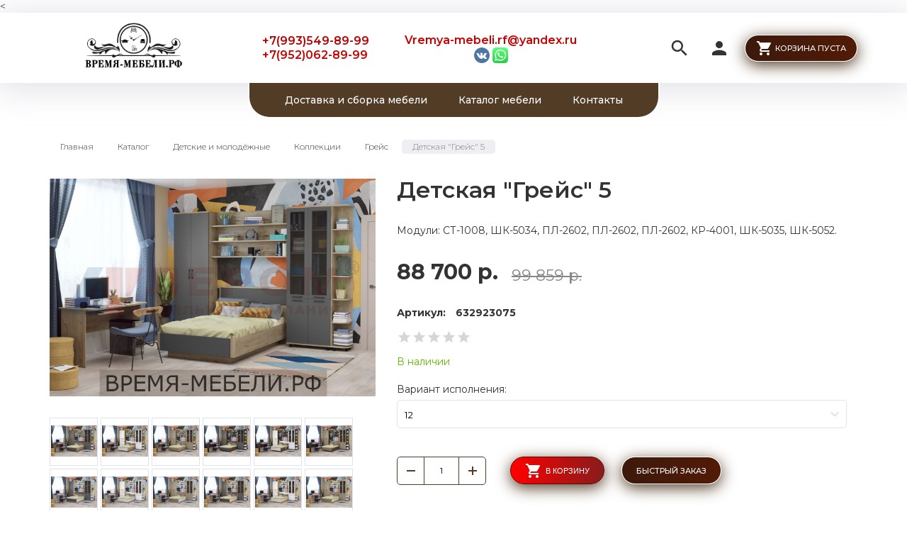

--- FILE ---
content_type: text/html; charset=utf-8
request_url: https://xn----btbbmbbvxeb4b0n.xn--p1ai/goods/Detskyaia-Grejs-5
body_size: 26029
content:
<!DOCTYPE html PUBLIC "-//W3C//DTD XHTML 1.0 Strict//EN" "http://www.w3.org/TR/xhtml1/DTD/xhtml1-strict.dtd">
<html xmlns="http://www.w3.org/1999/xhtml" xml:lang="ru" lang="ru">
<head>
  <meta name="yandex-verification" content="65e271b2728d674b" />
   
        <title>Детская &quot;Грейс&quot; 5</title>
        <meta name="description" content="Детская &quot;Грейс&quot; 5" /> 
        <meta name="keywords" content="Детская &quot;Грейс&quot; 5" />
      
  <meta http-equiv="X-UA-Compatible" content="IE=11" />
  <meta http-equiv="Content-Type" content="text/html; charset=utf-8" />
  <meta http-equiv="Content-Language" content="ru" />
  <meta name="viewport" content="width=device-width, initial-scale=1.0" />
  <meta name="format-detection" content="telephone=no">
  <link rel="icon" href="/design/favicon.png?design=friendly&lc=1711619806" type="image/x-icon" />
  <link rel="shortcut icon" href="/design/favicon.png?design=friendly&lc=1711619806" type="image/x-icon" />
  
  
    
  
  <link async href="https://fonts.googleapis.com/icon?family=Material+Icons" rel="stylesheet">
  <link async href="https://fonts.googleapis.com/css?family=Montserrat:300,300i,400,500,600,700,900&amp;subset=cyrillic" rel="stylesheet">
  
  <link rel="stylesheet" type="text/css" href="/design//forall/css/jquery-ui/jquery.ui.all.min.css">
  <link rel="stylesheet" type="text/css" href="/design/jquery.fancybox.min.css?design=friendly">
  <link rel="stylesheet" type="text/css" href="/design/animate.css?design=friendly&lc=1753028743">
  <link rel="stylesheet" type="text/css" href="/design/main.css?design=friendly&lc=1753028743">
  
  <script type="text/javascript" src="/design/forall.js?design=friendly&lc=1753028743"></script>
  <script type="text/javascript" src="/design/classie.js?design=friendly&lc=1753028743"></script>
  <script type="text/javascript" src="/design/main.js?design=friendly&lc=1753028743"></script>
  
    
  <script type="text/javascript">$(document).ready(function () { $('body').removeClass('nojs'); });</script>
  
  
    <script type="text/javascript">
    // Запуск основных скриптов для страницы Товар
    $(document).ready(function () { goodspage(); });
    $(document).ready(function () { quantity(); });
    // Инициализируем табы на странице
    $(document).ready(function () { initTabs(); });
  </script>
  <style>
    #ui-datepicker-div {display: none;}
  </style>
    
  <script type="text/javascript">
    // Валюта. Сокращение валюты "рублей" на "р.". Удалите данный код, если изменяете тип валюты.
    $(document).ready(function () { $('.price span span + span').html('р.'); });
    // Запуск основных скриптов для главной страницы
        // Анимация перед загружаемым объектом
    $(window).on('load', function () {
      var $preloader = $('.preloader'),
        $spinner = $preloader.find('.content-loading');
      $spinner.fadeOut();
      $preloader.delay(350).fadeOut('slow');
    });
  </script>
    
  <script type="text/javascript">
      </script>
    
</head>
<body><
<div class="wrapper">
    
    <noscript>
      <div class="noscript"> 
        <div class="noscript-inner"> 
          <h4><strong>Мы заметили, что у Вас выключен JavaScript.</strong></h4>
          <h5>Необходимо включить его для корректной работы сайта.</h5>
        </div> 
      </div>
      <style>
        .nojs .preloader {display: none;}
      </style>
    </noscript>
    
    
    <div class="overlay"></div>
    
    
    <div id="header">
      <div class="container">
        <div class="inner">
          <div class="header-left">
            
            <div class="logo">
              <a href="https://xn----btbbmbbvxeb4b0n.xn--p1ai/" title="Мебельный салон Время мебели в г. Конаково"><img src="/design/logo.png?design=friendly&lc=1682554403" alt="Мебельный салон Время мебели в г. Конаково"></a>
            </div>
            
                        <div class="contacts">
                              <div class="phone">
                  <a href="tel:+7993549-89-99">
                    <i class="material-icons">local_phone</i><span id="blink1">+7(993)549-89-99</span>
                  </a>
                  <a href="tel:+7952062-89-99">
                    <i class="material-icons">local_phone</i><span id="blink2">+7(952)062-89-99</span>
                  </a>
                </div>
                            
                            <div class="email">
                <a href="mailto:Vremya-mebeli.rf@yandex.ru"><i class="material-icons">mail</i><span>Vremya-mebeli.rf@yandex.ru</span></a>
                
              <div class="social"> 
                  <a href="https://vk.com/vremya_vebeli" target="_blank"> <img src="/design/vk.png?lc=1674812674" alt="vk" title="vk" /> </a>
                  <a href="https://wa.me/79520628999" target="_blank"> <img src="/design/whatsapp.png?lc=1674812661" alt="whatsapp" title="whatsapp" /> </a> 
                   
                  
              </div>    
                
              </div>
                          
            </div>
                      </div>
          <div class="header-right">
            
            <div class="search">
              <div class="icon search-button">
                <i class="material-icons">search</i>
                <span class="label">Поиск</span>
              </div>
              <div class="block-search">
                <form class="search_mini_form" action="https://xn----btbbmbbvxeb4b0n.xn--p1ai/search" method="get" title="Поиск по магазину">
                  <div class="field">
                    <input type="hidden" name="goods_search_field_id" value="0">
                    <input type="text" name="q" value="" class="search-string" placeholder="Поиск по магазину..." autocomplete="off" autofocus>
                    <button type="submit" title="Искать" class="search-submit"><i class="material-icons">search</i></button>
                  </div>
                </form>
              </div>
            </div>
            
            <div class="user-menu">
              <div class="icon ">
                <i class="material-icons">person</i>
                <div class="label">
                                <a href="https://xn----btbbmbbvxeb4b0n.xn--p1ai/user/login" title="Вход в личный кабинет" rel="nofollow"><span>Вход</span></a>
                <a href="https://xn----btbbmbbvxeb4b0n.xn--p1ai/user/register" title="Регистрация" rel="nofollow"><span>Регистрация</span></a>
                                </div>
              </div>
              <div class="dropdown">
                <ul class="links">
                                    <li><a href="https://xn----btbbmbbvxeb4b0n.xn--p1ai/user/login" title="Вход в личный кабинет" rel="nofollow"><span>Вход</span></a></li>
                  <li><a href="https://xn----btbbmbbvxeb4b0n.xn--p1ai/user/register" title="Регистрация" rel="nofollow"><span>Регистрация</span></a></li>
                  <li><a href="https://xn----btbbmbbvxeb4b0n.xn--p1ai/compare" title="Сравнение" rel="nofollow">Сравнение</a></li>                                  </ul>
              </div>
            </div>
            
            <div class="cart ">
              <div class="icon">
                <a href="https://xn----btbbmbbvxeb4b0n.xn--p1ai/cart" title="Перейти в Корзину" class="title button button2">
                  <i class="material-icons">shopping_cart</i>
                                    <label>Корзина пуста</label>
                                    <label class="hide">Корзина пуста</label>
                </a>
                <a href="https://xn----btbbmbbvxeb4b0n.xn--p1ai/cart" title="Перейти в Корзину" class="hide">
                  <i class="material-icons">shopping_cart</i>
                  <span class="cart-count"><span class="count" data-count="0">0</span></span>
                </a>
              </div>
              <div class="dropdown">
                <div class="cart-content">
                  <div class="empty hide">Корзина покупок пуста.<br/> Вы можете выбрать товар из <a href="https://xn----btbbmbbvxeb4b0n.xn--p1ai/catalog" title="Перейти в каталог">Каталога</a></div>
                                    <div class="empty">Корзина покупок пуста.<br/> Вы можете выбрать товар из <a href="https://xn----btbbmbbvxeb4b0n.xn--p1ai/catalog" title="Перейти в каталог">Каталога</a></div>
                                  </div>
              </div>
            </div>
            
            <div class="menu">
              <div class="icon">
                <i class="icon-burger"><span></span><span></span><span></span><span></span></i>
                <span class="label">Меню</span>
              </div>
              <div class="dropdown">
                <ul class="links">
                                                                                    <li><a href="https://xn----btbbmbbvxeb4b0n.xn--p1ai/page/Dostavka"  title="Доставка мебели, оплата и сборка">Доставка и сборка мебели</a></li>
                                              <li><a href="https://xn----btbbmbbvxeb4b0n.xn--p1ai/catalog"  title="Полный список товаров на сайте">Каталог мебели</a></li>
                                              <li><a href="https://xn----btbbmbbvxeb4b0n.xn--p1ai/page/Kontakty"  title="Контакты">Контакты</a></li>
                                                                            </ul>
              </div>
            </div>
          </div>
        </div>
      </div>
    </div>
    
    
    <div id="menu">
      <div class="container">
        <div class="inner">
          <ul class="mainnav">
                                                            <li><a href="https://xn----btbbmbbvxeb4b0n.xn--p1ai/page/Dostavka"  title="Доставка мебели, оплата и сборка">Доставка и сборка мебели</a></li>
                                  <li><a href="https://xn----btbbmbbvxeb4b0n.xn--p1ai/catalog"  title="Полный список товаров на сайте">Каталог мебели</a></li>
                                  <li><a href="https://xn----btbbmbbvxeb4b0n.xn--p1ai/page/Kontakty"  title="Контакты">Контакты</a></li>
                                                    </ul>
        </div>
      </div>
    </div>
    
    
    
    <div id="catalog">
      <div id="mommenu">
        <i class="icon-burger"><span></span><span></span><span></span><span></span></i>
        <label class="title">Каталог товаров</label>
      </div>
      <div id="custommenu">
        <ul class="mainnav" itemscope itemtype="https://schema.org/SiteNavigationElement">
                                                    <li  class="subhead parent " data-id="6321977">
                  <a href="https://xn----btbbmbbvxeb4b0n.xn--p1ai/catalog/Myagkaya-mebel" class="title " title="Мягкая мебель" itemprop="url"><span class="open-sub "></span><span>Мягкая мебель</span></a>
                                                        <ul class="sub ">                <li  class="  " data-id="6322003">
                  <a href="https://xn----btbbmbbvxeb4b0n.xn--p1ai/catalog/Divany-pryamye" class="title " title="Диваны прямые" itemprop="url"><span>Диваны прямые</span></a>
                </li>                                                        <li  class="  " data-id="6321978">
                  <a href="https://xn----btbbmbbvxeb4b0n.xn--p1ai/catalog/Divany-uglovye" class="title " title="Диваны угловые" itemprop="url"><span>Диваны угловые</span></a>
                </li>                                                        <li  class="  " data-id="6321979">
                  <a href="https://xn----btbbmbbvxeb4b0n.xn--p1ai/catalog/Divany-modulnye" class="title " title="Диваны модульные" itemprop="url"><span>Диваны модульные</span></a>
                </li>                                                        <li  class="  " data-id="6342119">
                  <a href="https://xn----btbbmbbvxeb4b0n.xn--p1ai/catalog/Divany-detskie" class="title " title="Диваны детские" itemprop="url"><span>Диваны детские</span></a>
                </li>                                                        <li  class="  " data-id="7236026">
                  <a href="https://xn----btbbmbbvxeb4b0n.xn--p1ai/catalog/Kuhonnye-ugolki-2" class="title " title="Кухонные уголки" itemprop="url"><span>Кухонные уголки</span></a>
                </li>                                                        <li  class="  " data-id="6321981">
                  <a href="https://xn----btbbmbbvxeb4b0n.xn--p1ai/catalog/Kresla" class="title " title="Кресла" itemprop="url"><span>Кресла</span></a>
                </li>                                                        <li style="display:none;" class="  " data-id="6342120">
                  <a href="https://xn----btbbmbbvxeb4b0n.xn--p1ai/catalog/Pufy-i-banketki" class="title " title="Пуфы и банкетки" itemprop="url"><span>Пуфы и банкетки</span></a>
                </li>                                                        <li  class="  " data-id="8332421">
                  <a href="https://xn----btbbmbbvxeb4b0n.xn--p1ai/catalog/Divany" class="title " title="Мягкая мебель в наличии" itemprop="url"><span>Мягкая мебель в наличии</span></a>
                </li>              </ul> </li>                                          <li  class="subhead parent " data-id="7233496">
                  <a href="https://xn----btbbmbbvxeb4b0n.xn--p1ai/catalog/Matrasy" class="title " title="Матрасы" itemprop="url"><span class="open-sub "></span><span>Матрасы</span></a>
                                                        <ul class="sub ">                <li  class="  " data-id="7676297">
                  <a href="https://xn----btbbmbbvxeb4b0n.xn--p1ai/catalog/Matrasy-po-Akcii-v-Nalichii" class="title " title="Матрасы по Акции в Наличии" itemprop="url"><span>Матрасы по Акции в Наличии</span></a>
                </li>                                                        <li  class="  " data-id="8384072">
                  <a href="https://xn----btbbmbbvxeb4b0n.xn--p1ai/catalog/Matrasy-PReMIUM" class="title " title="Матрасы ПРЕМИУМ" itemprop="url"><span>Матрасы ПРЕМИУМ</span></a>
                </li>                                                        <li  class=" parent " data-id="8684771">
                  <a href="https://xn----btbbmbbvxeb4b0n.xn--p1ai/catalog/Matrasy-LANGA" class="title " title="Матрасы &quot;LANGA&quot;" itemprop="url"><span class="open-sub "></span><span>Матрасы &quot;LANGA&quot;</span></a>
                                                        <ul class="sub ">                <li  class="  " data-id="8684780">
                  <a href="https://xn----btbbmbbvxeb4b0n.xn--p1ai/catalog/Vse-matrasy" class="title " title="Все матрасы" itemprop="url"><span>Все матрасы</span></a>
                </li>                                                        <li  class="  " data-id="8684772">
                  <a href="https://xn----btbbmbbvxeb4b0n.xn--p1ai/catalog/Retro" class="title " title="Ретро" itemprop="url"><span>Ретро</span></a>
                </li>                                                        <li  class="  " data-id="8684773">
                  <a href="https://xn----btbbmbbvxeb4b0n.xn--p1ai/catalog/Klassika-sna" class="title " title="Классика сна" itemprop="url"><span>Классика сна</span></a>
                </li>                                                        <li  class="  " data-id="8684774">
                  <a href="https://xn----btbbmbbvxeb4b0n.xn--p1ai/catalog/LANGA" class="title " title="LANGA" itemprop="url"><span>LANGA</span></a>
                </li>                                                        <li  class="  " data-id="8684775">
                  <a href="https://xn----btbbmbbvxeb4b0n.xn--p1ai/catalog/Sendvich" class="title " title="Сэндвич" itemprop="url"><span>Сэндвич</span></a>
                </li>                                                        <li  class="  " data-id="8684776">
                  <a href="https://xn----btbbmbbvxeb4b0n.xn--p1ai/catalog/Dachnye" class="title " title="Дачные" itemprop="url"><span>Дачные</span></a>
                </li>                                                        <li  class="  " data-id="8684777">
                  <a href="https://xn----btbbmbbvxeb4b0n.xn--p1ai/catalog/Detskie" class="title " title="Детские" itemprop="url"><span>Детские</span></a>
                </li>                                                        <li  class="  " data-id="8684778">
                  <a href="https://xn----btbbmbbvxeb4b0n.xn--p1ai/catalog/Predmety" class="title " title="Предметы" itemprop="url"><span>Предметы</span></a>
                </li>              </ul> </li>                                          <li  class="  " data-id="7461096">
                  <a href="https://xn----btbbmbbvxeb4b0n.xn--p1ai/catalog/Matrasy-TOMAS" class="title " title="Матрасы TOMAS" itemprop="url"><span>Матрасы TOMAS</span></a>
                </li>                                                        <li  class="  " data-id="7457405">
                  <a href="https://xn----btbbmbbvxeb4b0n.xn--p1ai/catalog/Pruzhinnye-matrasy" class="title " title="Блок «Боннель»" itemprop="url"><span>Блок «Боннель»</span></a>
                </li>                                                        <li  class="  " data-id="7458000">
                  <a href="https://xn----btbbmbbvxeb4b0n.xn--p1ai/catalog/Matrasy-UNISON-2" class="title " title="Независимый Блок TFK" itemprop="url"><span>Независимый Блок TFK</span></a>
                </li>                                                        <li  class="  " data-id="7457407">
                  <a href="https://xn----btbbmbbvxeb4b0n.xn--p1ai/catalog/Bespruzhinnye-2" class="title " title="Беспружинные" itemprop="url"><span>Беспружинные</span></a>
                </li>                                                        <li  class="  " data-id="7457402">
                  <a href="https://xn----btbbmbbvxeb4b0n.xn--p1ai/catalog/Topery" class="title " title="Топперы" itemprop="url"><span>Топперы</span></a>
                </li>                                                        <li  class="  " data-id="7458311">
                  <a href="https://xn----btbbmbbvxeb4b0n.xn--p1ai/catalog/Detskie-matrasy" class="title " title="Детские матрасы" itemprop="url"><span>Детские матрасы</span></a>
                </li>                                                        <li style="display:none;" class="  " data-id="7560241">
                  <a href="https://xn----btbbmbbvxeb4b0n.xn--p1ai/catalog/Odeyala-i-Podushki" class="title " title="Одеяла и Подушки" itemprop="url"><span>Одеяла и Подушки</span></a>
                </li>              </ul> </li>                                          <li  class="subhead parent " data-id="6318957">
                  <a href="https://xn----btbbmbbvxeb4b0n.xn--p1ai/catalog/Mebel-dlya-prihozhej-2" class="title " title="Прихожие" itemprop="url"><span class="open-sub "></span><span>Прихожие</span></a>
                                                        <ul class="sub ">                <li  class="  " data-id="6318968">
                  <a href="https://xn----btbbmbbvxeb4b0n.xn--p1ai/catalog/Prihozhie" class="title " title="Готовые прихожие" itemprop="url"><span>Готовые прихожие</span></a>
                </li>                                                        <li  class=" parent " data-id="8685463">
                  <a href="https://xn----btbbmbbvxeb4b0n.xn--p1ai/catalog/Modulnye-prihozhie" class="title " title="Модульные прихожие" itemprop="url"><span class="open-sub "></span><span>Модульные прихожие</span></a>
                                                        <ul class="sub ">                <li  class="  " data-id="9269607">
                  <a href="https://xn----btbbmbbvxeb4b0n.xn--p1ai/catalog/Prihozhaya-Mori" class="title " title="Прихожая Мори" itemprop="url"><span>Прихожая Мори</span></a>
                </li>                                                        <li  class="  " data-id="8697298">
                  <a href="https://xn----btbbmbbvxeb4b0n.xn--p1ai/catalog/Olga-loft" class="title " title="Ольга-лофт" itemprop="url"><span>Ольга-лофт</span></a>
                </li>                                                        <li  class="  " data-id="9166183">
                  <a href="https://xn----btbbmbbvxeb4b0n.xn--p1ai/catalog/Charli" class="title " title="Чарли" itemprop="url"><span>Чарли</span></a>
                </li>                                                        <li  class="  " data-id="8697284">
                  <a href="https://xn----btbbmbbvxeb4b0n.xn--p1ai/catalog/Olga-milk" class="title " title="Ольга-милк" itemprop="url"><span>Ольга-милк</span></a>
                </li>                                                        <li  class="  " data-id="8685467">
                  <a href="https://xn----btbbmbbvxeb4b0n.xn--p1ai/catalog/Kolibri" class="title " title="Колибри" itemprop="url"><span>Колибри</span></a>
                </li>                                                        <li  class="  " data-id="8750348">
                  <a href="https://xn----btbbmbbvxeb4b0n.xn--p1ai/catalog/Melissa-3" class="title " title="Мелисса" itemprop="url"><span>Мелисса</span></a>
                </li>                                                        <li  class="  " data-id="8685469">
                  <a href="https://xn----btbbmbbvxeb4b0n.xn--p1ai/catalog/Dub-Delano-Sosna-Santorini-svetlaya" class="title " title="Сканди" itemprop="url"><span>Сканди</span></a>
                </li>                                                        <li  class="  " data-id="8482355">
                  <a href="https://xn----btbbmbbvxeb4b0n.xn--p1ai/catalog/Modulnye-prihozhie-2" class="title " title="Прихожие лером" itemprop="url"><span>Прихожие лером</span></a>
                </li>                                                        <li  class="  " data-id="9353576">
                  <a href="https://xn----btbbmbbvxeb4b0n.xn--p1ai/catalog/Avinon-2" class="title " title="Авиньон" itemprop="url"><span>Авиньон</span></a>
                </li>              </ul> </li>                                          <li style="display:none;" class="  " data-id="8658005">
                  <a href="https://xn----btbbmbbvxeb4b0n.xn--p1ai/catalog/Banketki" class="title " title="Банкетки" itemprop="url"><span>Банкетки</span></a>
                </li>                                                        <li  class="  " data-id="8688369">
                  <a href="https://xn----btbbmbbvxeb4b0n.xn--p1ai/catalog/Zerkala-2" class="title " title="Зеркала" itemprop="url"><span>Зеркала</span></a>
                </li>                                                        <li  class="  " data-id="8688367">
                  <a href="https://xn----btbbmbbvxeb4b0n.xn--p1ai/catalog/Komody-2" class="title " title="Комоды" itemprop="url"><span>Комоды</span></a>
                </li>                                                        <li  class="  " data-id="6318969">
                  <a href="https://xn----btbbmbbvxeb4b0n.xn--p1ai/catalog/Obuvnicy" class="title " title="Обувницы" itemprop="url"><span>Обувницы</span></a>
                </li>                                                        <li style="display:none;" class="  " data-id="8688370">
                  <a href="https://xn----btbbmbbvxeb4b0n.xn--p1ai/catalog/Polki" class="title " title="Полки" itemprop="url"><span>Полки</span></a>
                </li>                                                        <li  class="  " data-id="6335769">
                  <a href="https://xn----btbbmbbvxeb4b0n.xn--p1ai/catalog/Tumby-2" class="title " title="Тумбы и Пуфы" itemprop="url"><span>Тумбы и Пуфы</span></a>
                </li>                                                        <li style="display:none;" class="  " data-id="8688363">
                  <a href="https://xn----btbbmbbvxeb4b0n.xn--p1ai/catalog/Shkafy-3" class="title " title="Шкафы" itemprop="url"><span>Шкафы</span></a>
                </li>                                                        <li style="display:none;" class="  " data-id="8688368">
                  <a href="https://xn----btbbmbbvxeb4b0n.xn--p1ai/catalog/Raznoe-3" class="title " title="Разное" itemprop="url"><span>Разное</span></a>
                </li>                                                        <li style="display:none;" class="  " data-id="8671048">
                  <a href="https://xn----btbbmbbvxeb4b0n.xn--p1ai/catalog/Mebel-dlya-prihozhej" class="title " title="Мебель для прихожей" itemprop="url"><span>Мебель для прихожей</span></a>
                </li>              </ul> </li>                                          <li  class="subhead parent " data-id="9311565">
                  <a href="https://xn----btbbmbbvxeb4b0n.xn--p1ai/catalog/Korpusnaya-mebel" class="title " title="Корпусная мебель" itemprop="url"><span class="open-sub "></span><span>Корпусная мебель</span></a>
                                                        <ul class="sub ">                <li  class="  " data-id="9311566">
                  <a href="https://xn----btbbmbbvxeb4b0n.xn--p1ai/catalog/Karina-9" class="title " title="Карина" itemprop="url"><span>Карина</span></a>
                </li>                                                        <li  class="  " data-id="9311567">
                  <a href="https://xn----btbbmbbvxeb4b0n.xn--p1ai/catalog/Viora" class="title " title="Виора" itemprop="url"><span>Виора</span></a>
                </li>                                                        <li  class="  " data-id="9311569">
                  <a href="https://xn----btbbmbbvxeb4b0n.xn--p1ai/catalog/eva" class="title " title="Ева" itemprop="url"><span>Ева</span></a>
                </li>                                                        <li  class="  " data-id="9311590">
                  <a href="https://xn----btbbmbbvxeb4b0n.xn--p1ai/catalog/Roland" class="title " title="Шкафы купе Роланд" itemprop="url"><span>Шкафы купе Роланд</span></a>
                </li>                                                        <li  class="  " data-id="9311638">
                  <a href="https://xn----btbbmbbvxeb4b0n.xn--p1ai/catalog/Amanda" class="title " title="Аманда" itemprop="url"><span>Аманда</span></a>
                </li>                                                        <li  class="  " data-id="9311639">
                  <a href="https://xn----btbbmbbvxeb4b0n.xn--p1ai/catalog/Martin" class="title " title="Мартин" itemprop="url"><span>Мартин</span></a>
                </li>                                                        <li  class="  " data-id="9311771">
                  <a href="https://xn----btbbmbbvxeb4b0n.xn--p1ai/catalog/Oliviya-2" class="title " title="Оливия" itemprop="url"><span>Оливия</span></a>
                </li>                                                        <li  class="  " data-id="9585139">
                  <a href="https://xn----btbbmbbvxeb4b0n.xn--p1ai/catalog/Seriya-Stoun" class="title " title="Серия Стоун" itemprop="url"><span>Серия Стоун</span></a>
                </li>                                                        <li  class="  " data-id="9652555">
                  <a href="https://xn----btbbmbbvxeb4b0n.xn--p1ai/catalog/Amanda-2" class="title " title="Аманда" itemprop="url"><span>Аманда</span></a>
                </li>              </ul> </li>                                          <li  class="subhead parent " data-id="6318956">
                  <a href="https://xn----btbbmbbvxeb4b0n.xn--p1ai/catalog/Mebel-dlya-gostinnoj" class="title " title="Гостиные" itemprop="url"><span class="open-sub "></span><span>Гостиные</span></a>
                                                        <ul class="sub ">                <li  class=" parent " data-id="8679442">
                  <a href="https://xn----btbbmbbvxeb4b0n.xn--p1ai/catalog/Kollekcii-6" class="title " title="Коллекции" itemprop="url"><span class="open-sub "></span><span>Коллекции</span></a>
                                                        <ul class="sub ">                <li  class="  " data-id="8679445">
                  <a href="https://xn----btbbmbbvxeb4b0n.xn--p1ai/catalog/Gamma-20-Seriya" class="title " title="Гамма 20 Серия №4" itemprop="url"><span>Гамма 20 Серия №4</span></a>
                </li>                                                        <li  class="  " data-id="9214361">
                  <a href="https://xn----btbbmbbvxeb4b0n.xn--p1ai/catalog/Ultra" class="title " title="Ультра" itemprop="url"><span>Ультра</span></a>
                </li>                                                        <li  class="  " data-id="8679450">
                  <a href="https://xn----btbbmbbvxeb4b0n.xn--p1ai/catalog/Solo-3" class="title " title="Соло" itemprop="url"><span>Соло</span></a>
                </li>                                                        <li  class="  " data-id="8705546">
                  <a href="https://xn----btbbmbbvxeb4b0n.xn--p1ai/catalog/Virton" class="title " title="Виртон" itemprop="url"><span>Виртон</span></a>
                </li>                                                        <li  class="  " data-id="7458389">
                  <a href="https://xn----btbbmbbvxeb4b0n.xn--p1ai/catalog/Vita" class="title " title="Вита" itemprop="url"><span>Вита</span></a>
                </li>                                                        <li  class="  " data-id="8679444">
                  <a href="https://xn----btbbmbbvxeb4b0n.xn--p1ai/catalog/Briz" class="title " title="Бриз-1" itemprop="url"><span>Бриз-1</span></a>
                </li>                                                        <li  class="  " data-id="8679447">
                  <a href="https://xn----btbbmbbvxeb4b0n.xn--p1ai/catalog/Gostinaya-8-Seriya" class="title " title="Гостиная №8 Серия 2" itemprop="url"><span>Гостиная №8 Серия 2</span></a>
                </li>                                                        <li  class="  " data-id="8752053">
                  <a href="https://xn----btbbmbbvxeb4b0n.xn--p1ai/catalog/Grejs-2" class="title " title="Грейс" itemprop="url"><span>Грейс</span></a>
                </li>                                                        <li  class="  " data-id="6823955">
                  <a href="https://xn----btbbmbbvxeb4b0n.xn--p1ai/catalog/MS-KALIPSO-VeNGe" class="title " title="Калипсо Венге" itemprop="url"><span>Калипсо Венге</span></a>
                </li>                                                        <li  class="  " data-id="8752056">
                  <a href="https://xn----btbbmbbvxeb4b0n.xn--p1ai/catalog/Kameliya" class="title " title="Камелия" itemprop="url"><span>Камелия</span></a>
                </li>                                                        <li  class="  " data-id="8752054">
                  <a href="https://xn----btbbmbbvxeb4b0n.xn--p1ai/catalog/Karina-4" class="title " title="Карина" itemprop="url"><span>Карина</span></a>
                </li>                                                        <li  class="  " data-id="8752055">
                  <a href="https://xn----btbbmbbvxeb4b0n.xn--p1ai/catalog/Melissa-4" class="title " title="Мелисса" itemprop="url"><span>Мелисса</span></a>
                </li>              </ul> </li>                                          <li  class="  " data-id="6335466">
                  <a href="https://xn----btbbmbbvxeb4b0n.xn--p1ai/catalog/Gotovie-gostinye" class="title " title="Гостиные (готовые решения)" itemprop="url"><span>Гостиные (готовые решения)</span></a>
                </li>                                                        <li  class="  " data-id="6318964">
                  <a href="https://xn----btbbmbbvxeb4b0n.xn--p1ai/catalog/Zhurnalnye-stoly" class="title " title="Журнальные столы" itemprop="url"><span>Журнальные столы</span></a>
                </li>                                                        <li  class="  " data-id="6335467">
                  <a href="https://xn----btbbmbbvxeb4b0n.xn--p1ai/catalog/Komody-tumby" class="title " title="Комоды, тумбы" itemprop="url"><span>Комоды, тумбы</span></a>
                </li>              </ul> </li>                                          <li  class="subhead parent " data-id="6318958">
                  <a href="https://xn----btbbmbbvxeb4b0n.xn--p1ai/catalog/Spalni-2" class="title " title="Спальни" itemprop="url"><span class="open-sub "></span><span>Спальни</span></a>
                                                        <ul class="sub ">                <li  class=" parent " data-id="8680116">
                  <a href="https://xn----btbbmbbvxeb4b0n.xn--p1ai/catalog/Kollekcii-3" class="title " title="Коллекции" itemprop="url"><span class="open-sub "></span><span>Коллекции</span></a>
                                                        <ul class="sub ">                <li  class="  " data-id="9168835">
                  <a href="https://xn----btbbmbbvxeb4b0n.xn--p1ai/catalog/Charli-2-по-специальной-цене-в-мебельном-салоне-Время-мебели" class="title " title="Чарли" itemprop="url"><span>Чарли</span></a>
                </li>                                                        <li  class="  " data-id="9680265">
                  <a href="https://xn----btbbmbbvxeb4b0n.xn--p1ai/catalog/Andrea" class="title " title="Андрэа" itemprop="url"><span>Андрэа</span></a>
                </li>                                                        <li  class="  " data-id="9396103">
                  <a href="https://xn----btbbmbbvxeb4b0n.xn--p1ai/catalog/Milan" class="title " title="Спальня Милан" itemprop="url"><span>Спальня Милан</span></a>
                </li>                                                        <li  class="  " data-id="9293415">
                  <a href="https://xn----btbbmbbvxeb4b0n.xn--p1ai/catalog/Mori" class="title " title="Мори" itemprop="url"><span>Мори</span></a>
                </li>                                                        <li  class="  " data-id="8905007">
                  <a href="https://xn----btbbmbbvxeb4b0n.xn--p1ai/catalog/MSP" class="title " title="«МСП 1»" itemprop="url"><span>«МСП 1»</span></a>
                </li>                                                        <li  class="  " data-id="6511642">
                  <a href="https://xn----btbbmbbvxeb4b0n.xn--p1ai/catalog/Azaliya" class="title " title="Азалия" itemprop="url"><span>Азалия</span></a>
                </li>                                                        <li  class="  " data-id="8459213">
                  <a href="https://xn----btbbmbbvxeb4b0n.xn--p1ai/catalog/Lakki" class="title " title="Лакки" itemprop="url"><span>Лакки</span></a>
                </li>                                                        <li  class="  " data-id="8534343">
                  <a href="https://xn----btbbmbbvxeb4b0n.xn--p1ai/catalog/Akcent" class="title " title="Акцент" itemprop="url"><span>Акцент</span></a>
                </li>                                                        <li  class="  " data-id="8680132">
                  <a href="https://xn----btbbmbbvxeb4b0n.xn--p1ai/catalog/Vega-Seriya-2" class="title " title="Вега Серия 2" itemprop="url"><span>Вега Серия 2</span></a>
                </li>                                                        <li  class="  " data-id="8680123">
                  <a href="https://xn----btbbmbbvxeb4b0n.xn--p1ai/catalog/Gamma-20-Seriya-2" class="title " title="Гамма 20 Серия №4" itemprop="url"><span>Гамма 20 Серия №4</span></a>
                </li>                                                        <li  class="  " data-id="6828792">
                  <a href="https://xn----btbbmbbvxeb4b0n.xn--p1ai/catalog/Kalipso" class="title " title="Калипсо" itemprop="url"><span>Калипсо</span></a>
                </li>                                                        <li  class="  " data-id="8745953">
                  <a href="https://xn----btbbmbbvxeb4b0n.xn--p1ai/catalog/Karina" class="title " title="Карина" itemprop="url"><span>Карина</span></a>
                </li>                                                        <li style="display:none;" class="  " data-id="8700151">
                  <a href="https://xn----btbbmbbvxeb4b0n.xn--p1ai/catalog/Loft-2" class="title " title="Лофт" itemprop="url"><span>Лофт</span></a>
                </li>                                                        <li  class="  " data-id="8745954">
                  <a href="https://xn----btbbmbbvxeb4b0n.xn--p1ai/catalog/Melissa" class="title " title="Мелисса" itemprop="url"><span>Мелисса</span></a>
                </li>                                                        <li  class="  " data-id="8680125">
                  <a href="https://xn----btbbmbbvxeb4b0n.xn--p1ai/catalog/Solo-4" class="title " title="Соло" itemprop="url"><span>Соло</span></a>
                </li>              </ul> </li>                                          <li  class="  " data-id="6318971">
                  <a href="https://xn----btbbmbbvxeb4b0n.xn--p1ai/catalog/Krovati-2" class="title " title="Кровати" itemprop="url"><span>Кровати</span></a>
                </li>                                                        <li  class="  " data-id="6318972">
                  <a href="https://xn----btbbmbbvxeb4b0n.xn--p1ai/catalog/Shkaf-dlya-spalni" class="title " title="Шкаф для спальни" itemprop="url"><span>Шкаф для спальни</span></a>
                </li>                                                        <li  class="  " data-id="6318973">
                  <a href="https://xn----btbbmbbvxeb4b0n.xn--p1ai/catalog/Komody" class="title " title="Комоды" itemprop="url"><span>Комоды</span></a>
                </li>                                                        <li  class="  " data-id="6318974">
                  <a href="https://xn----btbbmbbvxeb4b0n.xn--p1ai/catalog/Tumby" class="title " title="Тумбы" itemprop="url"><span>Тумбы</span></a>
                </li>                                                        <li  class="  " data-id="6318975">
                  <a href="https://xn----btbbmbbvxeb4b0n.xn--p1ai/catalog/Matracy" class="title " title="Матрасы" itemprop="url"><span>Матрасы</span></a>
                </li>                                                        <li  class="  " data-id="6336196">
                  <a href="https://xn----btbbmbbvxeb4b0n.xn--p1ai/catalog/Zerkala" class="title " title="Зеркала" itemprop="url"><span>Зеркала</span></a>
                </li>                                                        <li  class="  " data-id="8700457">
                  <a href="https://xn----btbbmbbvxeb4b0n.xn--p1ai/catalog/Tualetnye-stoliki" class="title " title="Туалетные столики" itemprop="url"><span>Туалетные столики</span></a>
                </li>              </ul> </li>                                          <li  class="subhead parent " data-id="6318959">
                  <a href="https://xn----btbbmbbvxeb4b0n.xn--p1ai/catalog/Kuhni-2" class="title " title="Кухни" itemprop="url"><span class="open-sub "></span><span>Кухни</span></a>
                                                        <ul class="sub ">                <li  class="  " data-id="6825268">
                  <a href="https://xn----btbbmbbvxeb4b0n.xn--p1ai/catalog/Kuhni" class="title " title="Кухни" itemprop="url"><span>Кухни</span></a>
                </li>                                                        <li  class="  " data-id="7541530">
                  <a href="https://xn----btbbmbbvxeb4b0n.xn--p1ai/catalog/Obedennye-gruppy" class="title " title="Обеденные группы" itemprop="url"><span>Обеденные группы</span></a>
                </li>                                                        <li  class="  " data-id="6320801">
                  <a href="https://xn----btbbmbbvxeb4b0n.xn--p1ai/catalog/Stoly-obedennye" class="title " title="Столы обеденные" itemprop="url"><span>Столы обеденные</span></a>
                </li>                                                        <li  class="  " data-id="6320802">
                  <a href="https://xn----btbbmbbvxeb4b0n.xn--p1ai/catalog/Stulya-i-taburety" class="title " title="Стулья и табуреты" itemprop="url"><span>Стулья и табуреты</span></a>
                </li>                                                        <li  class="  " data-id="8148832">
                  <a href="https://xn----btbbmbbvxeb4b0n.xn--p1ai/catalog/Stoleshnicy" class="title " title="Столешницы" itemprop="url"><span>Столешницы</span></a>
                </li>                                                        <li  class="  " data-id="8671042">
                  <a href="https://xn----btbbmbbvxeb4b0n.xn--p1ai/catalog/Kuhonnye-moduli" class="title " title="Кухонные модули из натурального дерева" itemprop="url"><span>Кухонные модули из натурального дерева</span></a>
                </li>                                                        <li  class="  " data-id="6320800">
                  <a href="https://xn----btbbmbbvxeb4b0n.xn--p1ai/catalog/Kuhonnye-ugolki" class="title " title="Кухонные уголки" itemprop="url"><span>Кухонные уголки</span></a>
                </li>                                                        <li  class="  " data-id="6814620">
                  <a href="https://xn----btbbmbbvxeb4b0n.xn--p1ai/catalog/Raznoe-2" class="title " title="Разное" itemprop="url"><span>Разное</span></a>
                </li>                                                        <li style="display:none;" class="  " data-id="8688373">
                  <a href="https://xn----btbbmbbvxeb4b0n.xn--p1ai/catalog/Mebel-dlya-kuhni-2" class="title " title="Мебель для кухни" itemprop="url"><span>Мебель для кухни</span></a>
                </li>              </ul> </li>                                          <li  class="subhead parent active" data-id="6320804">
                  <a href="https://xn----btbbmbbvxeb4b0n.xn--p1ai/catalog/Detskaya-mebel" class="title " title="Детские и молодёжные" itemprop="url"><span class="open-sub active"></span><span>Детские и молодёжные</span></a>
                                                        <ul class="sub ">                <li  class=" parent active" data-id="8683366">
                  <a href="https://xn----btbbmbbvxeb4b0n.xn--p1ai/catalog/Kollekcii-5" class="title " title="Коллекции" itemprop="url"><span class="open-sub active"></span><span>Коллекции</span></a>
                                                        <ul class="sub ">                <li  class="  " data-id="9168847">
                  <a href="https://xn----btbbmbbvxeb4b0n.xn--p1ai/catalog/Charli-3" class="title " title="Чарли" itemprop="url"><span>Чарли</span></a>
                </li>                                                        <li  class="  " data-id="9745762">
                  <a href="https://xn----btbbmbbvxeb4b0n.xn--p1ai/catalog/yukka" class="title " title="Юкка" itemprop="url"><span>Юкка</span></a>
                </li>                                                        <li  class="  " data-id="8916883">
                  <a href="https://xn----btbbmbbvxeb4b0n.xn--p1ai/catalog/Oliviya" class="title " title="Оливия" itemprop="url"><span>Оливия</span></a>
                </li>                                                        <li  class="  " data-id="6764251">
                  <a href="https://xn----btbbmbbvxeb4b0n.xn--p1ai/catalog/DeTSKAya-KOT" class="title " title="Кот" itemprop="url"><span>Кот</span></a>
                </li>                                                        <li  class="  " data-id="6824150">
                  <a href="https://xn----btbbmbbvxeb4b0n.xn--p1ai/catalog/Detskaya-STIL-KOFe-3" class="title " title="СТИЛЬ" itemprop="url"><span>СТИЛЬ</span></a>
                </li>                                                        <li  class="  " data-id="8683368">
                  <a href="https://xn----btbbmbbvxeb4b0n.xn--p1ai/catalog/Vega-Seriya-3" class="title " title="Вега Серия 2" itemprop="url"><span>Вега Серия 2</span></a>
                </li>                                                        <li  class="  " data-id="8683375">
                  <a href="https://xn----btbbmbbvxeb4b0n.xn--p1ai/catalog/Gamma-20-Seriya-3" class="title " title="Гамма 20 Серия №4" itemprop="url"><span>Гамма 20 Серия №4</span></a>
                </li>                                                        <li  class="  " data-id="7429787">
                  <a href="https://xn----btbbmbbvxeb4b0n.xn--p1ai/catalog/Detskaya-Zefir" class="title " title="Зефир" itemprop="url"><span>Зефир</span></a>
                </li>                                                        <li  class="  " data-id="8745969">
                  <a href="https://xn----btbbmbbvxeb4b0n.xn--p1ai/catalog/Karina-2" class="title " title="Карина" itemprop="url"><span>Карина</span></a>
                </li>                                                        <li  class="  " data-id="8680134">
                  <a href="https://xn----btbbmbbvxeb4b0n.xn--p1ai/catalog/Mango" class="title " title="Манго" itemprop="url"><span>Манго</span></a>
                </li>                                                        <li  class="  " data-id="8745970">
                  <a href="https://xn----btbbmbbvxeb4b0n.xn--p1ai/catalog/Melissa-2" class="title " title="Мелисса" itemprop="url"><span>Мелисса</span></a>
                </li>                                                        <li  class="  " data-id="8683370">
                  <a href="https://xn----btbbmbbvxeb4b0n.xn--p1ai/catalog/Rio" class="title " title="Рио 1" itemprop="url"><span>Рио 1</span></a>
                </li>                                                        <li  class="  " data-id="7193531">
                  <a href="https://xn----btbbmbbvxeb4b0n.xn--p1ai/catalog/Komplekty-2" class="title " title="Розалия АКЦИЯ" itemprop="url"><span>Розалия АКЦИЯ</span></a>
                </li>                                                        <li  class="  active" data-id="8963610">
                  <a href="https://xn----btbbmbbvxeb4b0n.xn--p1ai/catalog/Grejs-7" class="title active" title="Грейс" itemprop="url"><span>Грейс</span></a>
                </li>              </ul> </li>                                          <li  class="  " data-id="6320806">
                  <a href="https://xn----btbbmbbvxeb4b0n.xn--p1ai/catalog/Detskie-krovati" class="title " title="Кровати" itemprop="url"><span>Кровати</span></a>
                </li>                                                        <li  class="  " data-id="6320807">
                  <a href="https://xn----btbbmbbvxeb4b0n.xn--p1ai/catalog/Kompyuternye-stoly" class="title " title="Компьютерные столы" itemprop="url"><span>Компьютерные столы</span></a>
                </li>                                                        <li  class="  " data-id="6320808">
                  <a href="https://xn----btbbmbbvxeb4b0n.xn--p1ai/catalog/Komody-detskie" class="title " title="Комоды" itemprop="url"><span>Комоды</span></a>
                </li>                                                        <li  class="  " data-id="6332628">
                  <a href="https://xn----btbbmbbvxeb4b0n.xn--p1ai/catalog/Detskie-divany" class="title " title="Диваны" itemprop="url"><span>Диваны</span></a>
                </li>                                                        <li  class="  " data-id="6334093">
                  <a href="https://xn----btbbmbbvxeb4b0n.xn--p1ai/catalog/Detskie-shkafy" class="title " title="Шкафы" itemprop="url"><span>Шкафы</span></a>
                </li>                                                        <li style="display:none;" class="  " data-id="8688374">
                  <a href="https://xn----btbbmbbvxeb4b0n.xn--p1ai/catalog/Mebel-dlya-detskoj" class="title " title="Мебель для детской" itemprop="url"><span>Мебель для детской</span></a>
                </li>              </ul> </li>                                          <li  class="subhead parent " data-id="6683921">
                  <a href="https://xn----btbbmbbvxeb4b0n.xn--p1ai/catalog/Shkafy-2" class="title " title="Шкафы" itemprop="url"><span class="open-sub "></span><span>Шкафы</span></a>
                                                        <ul class="sub ">                <li  class="  " data-id="6683922">
                  <a href="https://xn----btbbmbbvxeb4b0n.xn--p1ai/catalog/Shkafy-raspashnye" class="title " title="Шкафы распашные" itemprop="url"><span>Шкафы распашные</span></a>
                </li>                                                        <li  class="  " data-id="8689093">
                  <a href="https://xn----btbbmbbvxeb4b0n.xn--p1ai/catalog/Shkafy-kupe" class="title " title="Шкафы-купе" itemprop="url"><span>Шкафы-купе</span></a>
                </li>                                                        <li  class="  " data-id="8689095">
                  <a href="https://xn----btbbmbbvxeb4b0n.xn--p1ai/catalog/Zerkala-3" class="title " title="Зеркала" itemprop="url"><span>Зеркала</span></a>
                </li>                                                        <li  class="  " data-id="6683936">
                  <a href="https://xn----btbbmbbvxeb4b0n.xn--p1ai/catalog/Stellazhi" class="title " title="Стеллажи" itemprop="url"><span>Стеллажи</span></a>
                </li>              </ul> </li>                                          <li  class="subhead parent " data-id="6320809">
                  <a href="https://xn----btbbmbbvxeb4b0n.xn--p1ai/catalog/Mebel-iz-naturalnogo-dereva" class="title " title="Мебель из натурального дерева" itemprop="url"><span class="open-sub "></span><span>Мебель из натурального дерева</span></a>
                                                        <ul class="sub ">                <li  class="  " data-id="7685949">
                  <a href="https://xn----btbbmbbvxeb4b0n.xn--p1ai/catalog/Mebel-iz-naturalnogo-dereva-3" class="title " title="Кровати из дерева" itemprop="url"><span>Кровати из дерева</span></a>
                </li>                                                        <li  class="  " data-id="7234802">
                  <a href="https://xn----btbbmbbvxeb4b0n.xn--p1ai/catalog/Tumbochki-prikrovatnye" class="title " title="Тумбочки прикроватные" itemprop="url"><span>Тумбочки прикроватные</span></a>
                </li>                                                        <li  class="  " data-id="7095790">
                  <a href="https://xn----btbbmbbvxeb4b0n.xn--p1ai/catalog/Komody-tumby-iz-dereva" class="title " title="Комоды, тумбы из дерева" itemprop="url"><span>Комоды, тумбы из дерева</span></a>
                </li>                                                        <li  class="  " data-id="6917030">
                  <a href="https://xn----btbbmbbvxeb4b0n.xn--p1ai/catalog/Stoly-iz-dereva" class="title " title="Столы из дерева" itemprop="url"><span>Столы из дерева</span></a>
                </li>                                                        <li  class="  " data-id="6917029">
                  <a href="https://xn----btbbmbbvxeb4b0n.xn--p1ai/catalog/Shkafy-iz-dereva" class="title " title="Шкафы из дерева" itemprop="url"><span>Шкафы из дерева</span></a>
                </li>                                                        <li  class="  " data-id="6917034">
                  <a href="https://xn----btbbmbbvxeb4b0n.xn--p1ai/catalog/Stulya-i-taburety-iz-dereva" class="title " title="Стулья и табуреты из дерева" itemprop="url"><span>Стулья и табуреты из дерева</span></a>
                </li>                                                        <li  class="  " data-id="7685921">
                  <a href="https://xn----btbbmbbvxeb4b0n.xn--p1ai/catalog/Prihozhie-2" class="title " title="Прихожие" itemprop="url"><span>Прихожие</span></a>
                </li>                                                        <li  class="  " data-id="6416512">
                  <a href="https://xn----btbbmbbvxeb4b0n.xn--p1ai/catalog/Raznoe" class="title " title="Разное" itemprop="url"><span>Разное</span></a>
                </li>                                                        <li style="display:none;" class=" parent " data-id="7405567">
                  <a href="https://xn----btbbmbbvxeb4b0n.xn--p1ai/catalog/Massiv-JeMAL" class="title " title="Массив ЭМАЛЬ" itemprop="url"><span class="open-sub "></span><span>Массив ЭМАЛЬ</span></a>
                                                        <ul class="sub ">                <li  class="  " data-id="7405568">
                  <a href="https://xn----btbbmbbvxeb4b0n.xn--p1ai/catalog/Avinon" class="title " title="Авиньон" itemprop="url"><span>Авиньон</span></a>
                </li>                                                        <li style="display:none;" class="  " data-id="7453413">
                  <a href="https://xn----btbbmbbvxeb4b0n.xn--p1ai/catalog/Rimini" class="title " title="Римини" itemprop="url"><span>Римини</span></a>
                </li>                                                        <li  class="  " data-id="7499039">
                  <a href="https://xn----btbbmbbvxeb4b0n.xn--p1ai/catalog/Stoly" class="title " title="Столы" itemprop="url"><span>Столы</span></a>
                </li>              </ul> </li></ul> </li>                                          <li  class="subhead parent " data-id="7580447">
                  <a href="https://xn----btbbmbbvxeb4b0n.xn--p1ai/catalog/Mebel-pod-starinu" class="title " title="Мебель под старину" itemprop="url"><span class="open-sub "></span><span>Мебель под старину</span></a>
                                                        <ul class="sub ">                <li  class="  " data-id="7605476">
                  <a href="https://xn----btbbmbbvxeb4b0n.xn--p1ai/catalog/Stoly-2" class="title " title="Столы" itemprop="url"><span>Столы</span></a>
                </li>                                                        <li  class="  " data-id="7637700">
                  <a href="https://xn----btbbmbbvxeb4b0n.xn--p1ai/catalog/Kuhnya" class="title " title="Кухня" itemprop="url"><span>Кухня</span></a>
                </li>                                                        <li  class="  " data-id="7637701">
                  <a href="https://xn----btbbmbbvxeb4b0n.xn--p1ai/catalog/Shkafy" class="title " title="Шкафы" itemprop="url"><span>Шкафы</span></a>
                </li>                                                        <li  class="  " data-id="7637705">
                  <a href="https://xn----btbbmbbvxeb4b0n.xn--p1ai/catalog/Komody-i-tumby" class="title " title="Комоды и тумбы" itemprop="url"><span>Комоды и тумбы</span></a>
                </li>                                                        <li  class="  " data-id="7638042">
                  <a href="https://xn----btbbmbbvxeb4b0n.xn--p1ai/catalog/Krovati-3" class="title " title="Кровати" itemprop="url"><span>Кровати</span></a>
                </li>                                                        <li  class="  " data-id="7638043">
                  <a href="https://xn----btbbmbbvxeb4b0n.xn--p1ai/catalog/Stulya-Kresla-taburety" class="title " title="Стулья, Кресла, табуреты" itemprop="url"><span>Стулья, Кресла, табуреты</span></a>
                </li>                                                        <li  class="  " data-id="7685300">
                  <a href="https://xn----btbbmbbvxeb4b0n.xn--p1ai/catalog/Lavki" class="title " title="Лавки" itemprop="url"><span>Лавки</span></a>
                </li>              </ul> </li>                                          <li style="display:none;" class="subhead  " data-id="7685315">
                  <a href="https://xn----btbbmbbvxeb4b0n.xn--p1ai/catalog/Kovannaya-mebel" class="title " title="Кованная мебель" itemprop="url"><span>Кованная мебель</span></a>
                </li>                                                        <li  class="subhead parent " data-id="8753614">
                  <a href="https://xn----btbbmbbvxeb4b0n.xn--p1ai/catalog/Mebel-Lerom" class="title " title="Мебель Лером" itemprop="url"><span class="open-sub "></span><span>Мебель Лером</span></a>
                                                        <ul class="sub ">                <li  class=" parent " data-id="8753615">
                  <a href="https://xn----btbbmbbvxeb4b0n.xn--p1ai/catalog/Gostinye-2" class="title " title="Гостиные" itemprop="url"><span class="open-sub "></span><span>Гостиные</span></a>
                                                        <ul class="sub ">                <li  class="  " data-id="8753620">
                  <a href="https://xn----btbbmbbvxeb4b0n.xn--p1ai/catalog/Grejs-3" class="title " title="Грейс" itemprop="url"><span>Грейс</span></a>
                </li>                                                        <li  class="  " data-id="8753621">
                  <a href="https://xn----btbbmbbvxeb4b0n.xn--p1ai/catalog/Melissa-5" class="title " title="Мелисса" itemprop="url"><span>Мелисса</span></a>
                </li>                                                        <li  class="  " data-id="8753622">
                  <a href="https://xn----btbbmbbvxeb4b0n.xn--p1ai/catalog/Karina-5" class="title " title="Карина" itemprop="url"><span>Карина</span></a>
                </li>                                                        <li  class="  " data-id="8753623">
                  <a href="https://xn----btbbmbbvxeb4b0n.xn--p1ai/catalog/Kameliya-2" class="title " title="Камелия" itemprop="url"><span>Камелия</span></a>
                </li>              </ul> </li>                                          <li  class=" parent " data-id="8753616">
                  <a href="https://xn----btbbmbbvxeb4b0n.xn--p1ai/catalog/Spalni" class="title " title="Спальни" itemprop="url"><span class="open-sub "></span><span>Спальни</span></a>
                                                        <ul class="sub ">                <li  class="  " data-id="8753624">
                  <a href="https://xn----btbbmbbvxeb4b0n.xn--p1ai/catalog/Karina-6" class="title " title="Карина" itemprop="url"><span>Карина</span></a>
                </li>                                                        <li  class="  " data-id="8753625">
                  <a href="https://xn----btbbmbbvxeb4b0n.xn--p1ai/catalog/Melissa-6" class="title " title="Мелисса" itemprop="url"><span>Мелисса</span></a>
                </li>                                                        <li  class="  " data-id="8962781">
                  <a href="https://xn----btbbmbbvxeb4b0n.xn--p1ai/catalog/Grejs-6" class="title " title="Грейс" itemprop="url"><span>Грейс</span></a>
                </li>              </ul> </li>                                          <li  class=" parent " data-id="8753617">
                  <a href="https://xn----btbbmbbvxeb4b0n.xn--p1ai/catalog/Detskie-2" class="title " title="Детские" itemprop="url"><span class="open-sub "></span><span>Детские</span></a>
                                                        <ul class="sub ">                <li  class="  " data-id="8753627">
                  <a href="https://xn----btbbmbbvxeb4b0n.xn--p1ai/catalog/Karina-7" class="title " title="Карина" itemprop="url"><span>Карина</span></a>
                </li>                                                        <li  class="  " data-id="8753626">
                  <a href="https://xn----btbbmbbvxeb4b0n.xn--p1ai/catalog/Melissa-7" class="title " title="Мелисса" itemprop="url"><span>Мелисса</span></a>
                </li>                                                        <li  class="  " data-id="8963611">
                  <a href="https://xn----btbbmbbvxeb4b0n.xn--p1ai/catalog/Grejs-8" class="title " title="Грейс" itemprop="url"><span>Грейс</span></a>
                </li>              </ul> </li>                                          <li  class=" parent " data-id="8753618">
                  <a href="https://xn----btbbmbbvxeb4b0n.xn--p1ai/catalog/Prihozhie-3" class="title " title="Прихожие" itemprop="url"><span class="open-sub "></span><span>Прихожие</span></a>
                                                        <ul class="sub ">                <li  class="  " data-id="8753628">
                  <a href="https://xn----btbbmbbvxeb4b0n.xn--p1ai/catalog/Karina-8" class="title " title="Карина" itemprop="url"><span>Карина</span></a>
                </li>                                                        <li  class="  " data-id="8753629">
                  <a href="https://xn----btbbmbbvxeb4b0n.xn--p1ai/catalog/Melissa-8" class="title " title="Мелисса" itemprop="url"><span>Мелисса</span></a>
                </li>                                                        <li  class="  " data-id="8753630">
                  <a href="https://xn----btbbmbbvxeb4b0n.xn--p1ai/catalog/Grejs-4" class="title " title="Грейс" itemprop="url"><span>Грейс</span></a>
                </li>              </ul> </li>                                          <li  class="  " data-id="8753619">
                  <a href="https://xn----btbbmbbvxeb4b0n.xn--p1ai/catalog/Krovati" class="title " title="Кровати" itemprop="url"><span>Кровати</span></a>
                </li>              </ul> </li>                                          <li  class="subhead  " data-id="9554858">
                  <a href="https://xn----btbbmbbvxeb4b0n.xn--p1ai/catalog/Davita-mebel" class="title " title="Давита мебель" itemprop="url"><span>Давита мебель</span></a>
                </li>                                                        <li  class="subhead  " data-id="9725875">
                  <a href="https://xn----btbbmbbvxeb4b0n.xn--p1ai/catalog/Gudlak" class="title " title="Гудлак" itemprop="url"><span>Гудлак</span></a>
                </li>              </ul>                               </ul>
      </div>
    </div>
    
    
        
    
        <div id="main">
      <div class="container">
        <div class="row">
          <div class="col-xs-12">
          
          <div id="breadcrumbs">
            <ul itemscope itemtype="https://schema.org/BreadcrumbList">
                <li itemprop="itemListElement" itemscope itemtype="https://schema.org/ListItem" class="home"><a itemprop="item" href="https://xn----btbbmbbvxeb4b0n.xn--p1ai/" title="Перейти на главную"><span itemprop="name">Главная</span></a></li>
                              <li itemprop="itemListElement" itemscope itemtype="https://schema.org/ListItem"><a itemprop="item" href="https://xn----btbbmbbvxeb4b0n.xn--p1ai/catalog" title="Перейти в каталог товаров"><span itemprop="name">Каталог</span></a></li>
                              <li itemprop="itemListElement" itemscope itemtype="https://schema.org/ListItem"><a itemprop="item" href="https://xn----btbbmbbvxeb4b0n.xn--p1ai/catalog/Detskaya-mebel" title="Перейти в категорию &laquo;Детские и молодёжные&raquo;"><span itemprop="name">Детские и молодёжные</span></a></li>
                              <li itemprop="itemListElement" itemscope itemtype="https://schema.org/ListItem"><a itemprop="item" href="https://xn----btbbmbbvxeb4b0n.xn--p1ai/catalog/Kollekcii-5" title="Перейти в категорию &laquo;Коллекции&raquo;"><span itemprop="name">Коллекции</span></a></li>
                              <li itemprop="itemListElement" itemscope itemtype="https://schema.org/ListItem"><a itemprop="item" href="https://xn----btbbmbbvxeb4b0n.xn--p1ai/catalog/Grejs-7" title="Перейти в категорию &laquo;Грейс&raquo;"><span itemprop="name">Грейс</span></a></li>
                              <li itemprop="itemListElement" itemscope itemtype="https://schema.org/ListItem"><span itemprop="name">Детская &quot;Грейс&quot; 5</span></li>
                          </ul>
          </div>
          
          
          
          <div id="page-title">
                      </div>
          
          
          <div class="product-view" itemscope itemtype="https://schema.org/Product">
  
  <div class="product-img-box col-lg-5 col-md-6 col-sm-6 col-xs-12">
    <div class="product-image">
      <a href="https://i2.storeland.net/2/8797/187966802/afacdb/grejs-kompoziciya-5.jpg" data-fancybox="images" class="goods-image-large">
         
        <img src="https://i2.storeland.net/2/8797/187966802/075a3e/grejs-kompoziciya-5.jpg" title="Детская &quot;Грейс&quot; 5" alt="Детская &quot;Грейс&quot; 5" class="goods-image-medium" itemprop="image"/>
        <div class="ico">
                          </div>
      </a>
    </div>
    <div class="thumblist-box">
			<div class="thumblist">
				          <div class="thumb">
            <a href="https://i2.storeland.net/2/8797/187966802/afacdb/grejs-kompoziciya-5.jpg" data-id="187966802" data-fancybox="images" class="goods-image-large">
              <img src="https://i2.storeland.net/2/8797/187966802/baec64/grejs-kompoziciya-5.jpg" alt="" class="goods-image-icon" itemprop="image" />
            </a>
          </div>
                  <div class="thumb">
            <a href="https://i1.storeland.net/2/8797/187966803/afacdb/grejs-kompoziciya-5.jpg" data-id="187966803" data-fancybox="images" class="goods-image-large">
              <img src="https://i1.storeland.net/2/8797/187966803/baec64/grejs-kompoziciya-5.jpg" alt="" class="goods-image-icon" itemprop="image" />
            </a>
          </div>
                  <div class="thumb">
            <a href="https://i3.storeland.net/2/8797/187966804/afacdb/grejs-kompoziciya-5.jpg" data-id="187966804" data-fancybox="images" class="goods-image-large">
              <img src="https://i3.storeland.net/2/8797/187966804/baec64/grejs-kompoziciya-5.jpg" alt="" class="goods-image-icon" itemprop="image" />
            </a>
          </div>
                  <div class="thumb">
            <a href="https://i1.storeland.net/2/8797/187966805/afacdb/grejs-kompoziciya-5.jpg" data-id="187966805" data-fancybox="images" class="goods-image-large">
              <img src="https://i1.storeland.net/2/8797/187966805/baec64/grejs-kompoziciya-5.jpg" alt="" class="goods-image-icon" itemprop="image" />
            </a>
          </div>
                  <div class="thumb">
            <a href="https://i3.storeland.net/2/8797/187966806/afacdb/grejs-kompoziciya-5.jpg" data-id="187966806" data-fancybox="images" class="goods-image-large">
              <img src="https://i3.storeland.net/2/8797/187966806/baec64/grejs-kompoziciya-5.jpg" alt="" class="goods-image-icon" itemprop="image" />
            </a>
          </div>
                  <div class="thumb">
            <a href="https://i1.storeland.net/2/8797/187966807/afacdb/grejs-kompoziciya-5.jpg" data-id="187966807" data-fancybox="images" class="goods-image-large">
              <img src="https://i1.storeland.net/2/8797/187966807/baec64/grejs-kompoziciya-5.jpg" alt="" class="goods-image-icon" itemprop="image" />
            </a>
          </div>
                  <div class="thumb">
            <a href="https://i1.storeland.net/2/8797/187966808/afacdb/grejs-kompoziciya-5.jpg" data-id="187966808" data-fancybox="images" class="goods-image-large">
              <img src="https://i1.storeland.net/2/8797/187966808/baec64/grejs-kompoziciya-5.jpg" alt="" class="goods-image-icon" itemprop="image" />
            </a>
          </div>
                  <div class="thumb">
            <a href="https://i3.storeland.net/2/8797/187966809/afacdb/grejs-kompoziciya-5.jpg" data-id="187966809" data-fancybox="images" class="goods-image-large">
              <img src="https://i3.storeland.net/2/8797/187966809/baec64/grejs-kompoziciya-5.jpg" alt="" class="goods-image-icon" itemprop="image" />
            </a>
          </div>
                  <div class="thumb">
            <a href="https://i3.storeland.net/2/8797/187966810/afacdb/grejs-kompoziciya-5.jpg" data-id="187966810" data-fancybox="images" class="goods-image-large">
              <img src="https://i3.storeland.net/2/8797/187966810/baec64/grejs-kompoziciya-5.jpg" alt="" class="goods-image-icon" itemprop="image" />
            </a>
          </div>
                  <div class="thumb">
            <a href="https://i2.storeland.net/2/8797/187966811/afacdb/grejs-kompoziciya-5.jpg" data-id="187966811" data-fancybox="images" class="goods-image-large">
              <img src="https://i2.storeland.net/2/8797/187966811/baec64/grejs-kompoziciya-5.jpg" alt="" class="goods-image-icon" itemprop="image" />
            </a>
          </div>
                  <div class="thumb">
            <a href="https://i3.storeland.net/2/8797/187966812/afacdb/grejs-kompoziciya-5.jpg" data-id="187966812" data-fancybox="images" class="goods-image-large">
              <img src="https://i3.storeland.net/2/8797/187966812/baec64/grejs-kompoziciya-5.jpg" alt="" class="goods-image-icon" itemprop="image" />
            </a>
          </div>
                  <div class="thumb">
            <a href="https://i1.storeland.net/2/8797/187966813/afacdb/grejs-kompoziciya-5.jpg" data-id="187966813" data-fancybox="images" class="goods-image-large">
              <img src="https://i1.storeland.net/2/8797/187966813/baec64/grejs-kompoziciya-5.jpg" alt="" class="goods-image-icon" itemprop="image" />
            </a>
          </div>
        			</div>
		</div>
  </div>
  
  <div class="product-shop col-lg-7 col-md-6 col-sm-6 col-xs-12">
    <div class="product-name"><h1 itemprop="name">Детская &quot;Грейс&quot; 5</h1></div>
    
        <div class="short-description" itemprop="description">Модули: СТ-1008, ШК-5034, ПЛ-2602, ПЛ-2602, ПЛ-2602, КР-4001, ШК-5035, ШК-5052.</div>
                
    <div class="price-box RUB" itemprop="offers" itemscope itemtype="https://schema.org/Offer">
      
      <meta itemprop="availability" content="in_stock">
      
      <meta itemprop="priceCurrency" content="RUB"/>
        <div class="special-price goodsDataMainModificationPriceNow">
          <span class="price" itemprop="price" content="88700"><span title="88 700 Российских рублей"><span class="num">88 700</span> <span>рублей</span></span></span>
        </div>
              <div class="old-price goodsDataMainModificationPriceOld">
          <span class="price"><span title="99 859 Российских рублей"><span class="num">99 859</span> <span>рублей</span></span></span>
        </div>
          </div>
    
        <div class="goodsDataMainModificationArtNumber">
      <label>Артикул:</label>
      <span>632923075</span>
    </div>
        
    <div class="ratings">
      <div class="rating-box" title="Рейтинг товара">
                  <div class="rating" style="width:0%" alt="Рейтинг не определён" title="Рейтинг не определён"></div>
              </div>
    </div>
    
    <div class="goodsDataMainModificationAvailable">
      <div class="available-true" ><span>В наличии</span></div>
      <div class="available-false" style="display:none;"><span>Под заказ</span></div>
    </div>
    
        <form action="/cart/add/" method="post" class="goodsDataForm">
      <input type="hidden" name="hash" value="c330ba0f" />
      <input type="hidden" name="form[goods_from]" value="" />
      
      <div class="row">
      <div class="goodsDataMainModificationsBlock" >
                  <div class="goodsDataMainModificationsBlockProperty">
            
             
              
                              <span>Вариант исполнения:</span>
                <select name="form[properties][]" class="selectBox">
                                <option value="10792391" >1</option>
                
                             
              
                                <option value="10792392" >2</option>
                
                             
              
                                <option value="10792406" >3</option>
                
                             
              
                                <option value="10792407" >4</option>
                
                             
              
                                <option value="10792408" >5</option>
                
                             
              
                                <option value="10792409" >6</option>
                
                             
              
                                <option value="10792410" >7</option>
                
                             
              
                                <option value="10792412" >8</option>
                
                             
              
                                <option value="10792416" >9</option>
                
                             
              
                                <option value="10792419" >10</option>
                
                             
              
                                <option value="10792422" >11</option>
                
                             
              
                                <option value="10792425" selected="selected">12</option>
                
                                </select>
                                      </div>                  
          
                
                  <div class="goodsDataMainModificationsList" rel="10792391">
            <input type="hidden" name="id" value="303136332" />
            <input type="hidden" name="art_number" value="632923075" />
            <input type="hidden" name="price_now" value="88700" />
            <div class="price_now_formated" style="display:none"><span title="88 700 Российских рублей"><span class="num">88 700</span> <span>рублей</span></span></div>
            <input type="hidden" name="price_old" value="99859" />
            <div class="price_old_formated" style="display:none"><span title="99 859 Российских рублей"><span class="num">99 859</span> <span>рублей</span></span></div>
            <input type="hidden" name="rest_value" value="1" />
            <input type="hidden" name="measure_id" value="1" />
            <input type="hidden" name="measure_name" value="шт" />
            <input type="hidden" name="measure_desc" value="штука" />
            <input type="hidden" name="measure_precision" value="0" />
            <input type="hidden" name="is_has_in_compare_list" value="0" />
            <input type="hidden" name="goods_mod_image_id" value="187966802" />
            <div class="description" style="display:none" itemprop="description"></div>
          </div>
                  <div class="goodsDataMainModificationsList" rel="10792392">
            <input type="hidden" name="id" value="303136383" />
            <input type="hidden" name="art_number" value="632923075" />
            <input type="hidden" name="price_now" value="88700" />
            <div class="price_now_formated" style="display:none"><span title="88 700 Российских рублей"><span class="num">88 700</span> <span>рублей</span></span></div>
            <input type="hidden" name="price_old" value="99859" />
            <div class="price_old_formated" style="display:none"><span title="99 859 Российских рублей"><span class="num">99 859</span> <span>рублей</span></span></div>
            <input type="hidden" name="rest_value" value="1" />
            <input type="hidden" name="measure_id" value="1" />
            <input type="hidden" name="measure_name" value="шт" />
            <input type="hidden" name="measure_desc" value="штука" />
            <input type="hidden" name="measure_precision" value="0" />
            <input type="hidden" name="is_has_in_compare_list" value="0" />
            <input type="hidden" name="goods_mod_image_id" value="187966803" />
            <div class="description" style="display:none" itemprop="description"></div>
          </div>
                  <div class="goodsDataMainModificationsList" rel="10792406">
            <input type="hidden" name="id" value="303136384" />
            <input type="hidden" name="art_number" value="632923075" />
            <input type="hidden" name="price_now" value="88700" />
            <div class="price_now_formated" style="display:none"><span title="88 700 Российских рублей"><span class="num">88 700</span> <span>рублей</span></span></div>
            <input type="hidden" name="price_old" value="99859" />
            <div class="price_old_formated" style="display:none"><span title="99 859 Российских рублей"><span class="num">99 859</span> <span>рублей</span></span></div>
            <input type="hidden" name="rest_value" value="1" />
            <input type="hidden" name="measure_id" value="1" />
            <input type="hidden" name="measure_name" value="шт" />
            <input type="hidden" name="measure_desc" value="штука" />
            <input type="hidden" name="measure_precision" value="0" />
            <input type="hidden" name="is_has_in_compare_list" value="0" />
            <input type="hidden" name="goods_mod_image_id" value="187966804" />
            <div class="description" style="display:none" itemprop="description"></div>
          </div>
                  <div class="goodsDataMainModificationsList" rel="10792407">
            <input type="hidden" name="id" value="303136385" />
            <input type="hidden" name="art_number" value="632923075" />
            <input type="hidden" name="price_now" value="88700" />
            <div class="price_now_formated" style="display:none"><span title="88 700 Российских рублей"><span class="num">88 700</span> <span>рублей</span></span></div>
            <input type="hidden" name="price_old" value="99859" />
            <div class="price_old_formated" style="display:none"><span title="99 859 Российских рублей"><span class="num">99 859</span> <span>рублей</span></span></div>
            <input type="hidden" name="rest_value" value="1" />
            <input type="hidden" name="measure_id" value="1" />
            <input type="hidden" name="measure_name" value="шт" />
            <input type="hidden" name="measure_desc" value="штука" />
            <input type="hidden" name="measure_precision" value="0" />
            <input type="hidden" name="is_has_in_compare_list" value="0" />
            <input type="hidden" name="goods_mod_image_id" value="187966805" />
            <div class="description" style="display:none" itemprop="description"></div>
          </div>
                  <div class="goodsDataMainModificationsList" rel="10792408">
            <input type="hidden" name="id" value="303136386" />
            <input type="hidden" name="art_number" value="632923075" />
            <input type="hidden" name="price_now" value="88700" />
            <div class="price_now_formated" style="display:none"><span title="88 700 Российских рублей"><span class="num">88 700</span> <span>рублей</span></span></div>
            <input type="hidden" name="price_old" value="99859" />
            <div class="price_old_formated" style="display:none"><span title="99 859 Российских рублей"><span class="num">99 859</span> <span>рублей</span></span></div>
            <input type="hidden" name="rest_value" value="1" />
            <input type="hidden" name="measure_id" value="1" />
            <input type="hidden" name="measure_name" value="шт" />
            <input type="hidden" name="measure_desc" value="штука" />
            <input type="hidden" name="measure_precision" value="0" />
            <input type="hidden" name="is_has_in_compare_list" value="0" />
            <input type="hidden" name="goods_mod_image_id" value="187966806" />
            <div class="description" style="display:none" itemprop="description"></div>
          </div>
                  <div class="goodsDataMainModificationsList" rel="10792409">
            <input type="hidden" name="id" value="303136387" />
            <input type="hidden" name="art_number" value="632923075" />
            <input type="hidden" name="price_now" value="88700" />
            <div class="price_now_formated" style="display:none"><span title="88 700 Российских рублей"><span class="num">88 700</span> <span>рублей</span></span></div>
            <input type="hidden" name="price_old" value="99859" />
            <div class="price_old_formated" style="display:none"><span title="99 859 Российских рублей"><span class="num">99 859</span> <span>рублей</span></span></div>
            <input type="hidden" name="rest_value" value="1" />
            <input type="hidden" name="measure_id" value="1" />
            <input type="hidden" name="measure_name" value="шт" />
            <input type="hidden" name="measure_desc" value="штука" />
            <input type="hidden" name="measure_precision" value="0" />
            <input type="hidden" name="is_has_in_compare_list" value="0" />
            <input type="hidden" name="goods_mod_image_id" value="187966807" />
            <div class="description" style="display:none" itemprop="description"></div>
          </div>
                  <div class="goodsDataMainModificationsList" rel="10792410">
            <input type="hidden" name="id" value="303136388" />
            <input type="hidden" name="art_number" value="632923075" />
            <input type="hidden" name="price_now" value="88700" />
            <div class="price_now_formated" style="display:none"><span title="88 700 Российских рублей"><span class="num">88 700</span> <span>рублей</span></span></div>
            <input type="hidden" name="price_old" value="99859" />
            <div class="price_old_formated" style="display:none"><span title="99 859 Российских рублей"><span class="num">99 859</span> <span>рублей</span></span></div>
            <input type="hidden" name="rest_value" value="1" />
            <input type="hidden" name="measure_id" value="1" />
            <input type="hidden" name="measure_name" value="шт" />
            <input type="hidden" name="measure_desc" value="штука" />
            <input type="hidden" name="measure_precision" value="0" />
            <input type="hidden" name="is_has_in_compare_list" value="0" />
            <input type="hidden" name="goods_mod_image_id" value="187966808" />
            <div class="description" style="display:none" itemprop="description"></div>
          </div>
                  <div class="goodsDataMainModificationsList" rel="10792412">
            <input type="hidden" name="id" value="303136389" />
            <input type="hidden" name="art_number" value="632923075" />
            <input type="hidden" name="price_now" value="88700" />
            <div class="price_now_formated" style="display:none"><span title="88 700 Российских рублей"><span class="num">88 700</span> <span>рублей</span></span></div>
            <input type="hidden" name="price_old" value="99859" />
            <div class="price_old_formated" style="display:none"><span title="99 859 Российских рублей"><span class="num">99 859</span> <span>рублей</span></span></div>
            <input type="hidden" name="rest_value" value="1" />
            <input type="hidden" name="measure_id" value="1" />
            <input type="hidden" name="measure_name" value="шт" />
            <input type="hidden" name="measure_desc" value="штука" />
            <input type="hidden" name="measure_precision" value="0" />
            <input type="hidden" name="is_has_in_compare_list" value="0" />
            <input type="hidden" name="goods_mod_image_id" value="187966809" />
            <div class="description" style="display:none" itemprop="description"></div>
          </div>
                  <div class="goodsDataMainModificationsList" rel="10792416">
            <input type="hidden" name="id" value="303136390" />
            <input type="hidden" name="art_number" value="632923075" />
            <input type="hidden" name="price_now" value="88700" />
            <div class="price_now_formated" style="display:none"><span title="88 700 Российских рублей"><span class="num">88 700</span> <span>рублей</span></span></div>
            <input type="hidden" name="price_old" value="99859" />
            <div class="price_old_formated" style="display:none"><span title="99 859 Российских рублей"><span class="num">99 859</span> <span>рублей</span></span></div>
            <input type="hidden" name="rest_value" value="1" />
            <input type="hidden" name="measure_id" value="1" />
            <input type="hidden" name="measure_name" value="шт" />
            <input type="hidden" name="measure_desc" value="штука" />
            <input type="hidden" name="measure_precision" value="0" />
            <input type="hidden" name="is_has_in_compare_list" value="0" />
            <input type="hidden" name="goods_mod_image_id" value="187966810" />
            <div class="description" style="display:none" itemprop="description"></div>
          </div>
                  <div class="goodsDataMainModificationsList" rel="10792419">
            <input type="hidden" name="id" value="303136391" />
            <input type="hidden" name="art_number" value="632923075" />
            <input type="hidden" name="price_now" value="88700" />
            <div class="price_now_formated" style="display:none"><span title="88 700 Российских рублей"><span class="num">88 700</span> <span>рублей</span></span></div>
            <input type="hidden" name="price_old" value="99859" />
            <div class="price_old_formated" style="display:none"><span title="99 859 Российских рублей"><span class="num">99 859</span> <span>рублей</span></span></div>
            <input type="hidden" name="rest_value" value="1" />
            <input type="hidden" name="measure_id" value="1" />
            <input type="hidden" name="measure_name" value="шт" />
            <input type="hidden" name="measure_desc" value="штука" />
            <input type="hidden" name="measure_precision" value="0" />
            <input type="hidden" name="is_has_in_compare_list" value="0" />
            <input type="hidden" name="goods_mod_image_id" value="187966811" />
            <div class="description" style="display:none" itemprop="description"></div>
          </div>
                  <div class="goodsDataMainModificationsList" rel="10792422">
            <input type="hidden" name="id" value="303136392" />
            <input type="hidden" name="art_number" value="632923075" />
            <input type="hidden" name="price_now" value="88700" />
            <div class="price_now_formated" style="display:none"><span title="88 700 Российских рублей"><span class="num">88 700</span> <span>рублей</span></span></div>
            <input type="hidden" name="price_old" value="99859" />
            <div class="price_old_formated" style="display:none"><span title="99 859 Российских рублей"><span class="num">99 859</span> <span>рублей</span></span></div>
            <input type="hidden" name="rest_value" value="1" />
            <input type="hidden" name="measure_id" value="1" />
            <input type="hidden" name="measure_name" value="шт" />
            <input type="hidden" name="measure_desc" value="штука" />
            <input type="hidden" name="measure_precision" value="0" />
            <input type="hidden" name="is_has_in_compare_list" value="0" />
            <input type="hidden" name="goods_mod_image_id" value="187966812" />
            <div class="description" style="display:none" itemprop="description"></div>
          </div>
                  <div class="goodsDataMainModificationsList" rel="10792425">
            <input type="hidden" name="id" value="303136393" />
            <input type="hidden" name="art_number" value="632923075" />
            <input type="hidden" name="price_now" value="88700" />
            <div class="price_now_formated" style="display:none"><span title="88 700 Российских рублей"><span class="num">88 700</span> <span>рублей</span></span></div>
            <input type="hidden" name="price_old" value="99859" />
            <div class="price_old_formated" style="display:none"><span title="99 859 Российских рублей"><span class="num">99 859</span> <span>рублей</span></span></div>
            <input type="hidden" name="rest_value" value="1" />
            <input type="hidden" name="measure_id" value="1" />
            <input type="hidden" name="measure_name" value="шт" />
            <input type="hidden" name="measure_desc" value="штука" />
            <input type="hidden" name="measure_precision" value="0" />
            <input type="hidden" name="is_has_in_compare_list" value="0" />
            <input type="hidden" name="goods_mod_image_id" value="187966813" />
            <div class="description" style="display:none" itemprop="description"></div>
          </div>
               
      </div>
      </div>
      
      <div class="add-to-box actions " >
        <input type="hidden" name="form[goods_mod_id]" value="303136393" class="goodsDataMainModificationId" />
        
        <div class="add-to-cart ">
          <div class="qty-wrap">
            <a id="qty_minus" href="javascript:void(0)" class="qty-minus unselectable" title="Уменьшить"><span></span></a>
            <input type="text" name="form[goods_mod_quantity]" maxlength="4" value="1" min="1" title="Количество" class="inputText quantity" onkeypress="return keyPress(this, event);" onpaste="return false;" autocomplete="off">
            <a id="qty_plus" href="javascript:void(0)" class="qty-plus unselectable" title="Увеличить"><span></span></a>
          </div>
          <button type="submit" class="add-cart button button2 button11" title="Положить &laquo;Детская &quot;Грейс&quot; 5&raquo; в корзину"><i class="material-icons">shopping_cart</i><span>В корзину</span></button>
          <a href="#" class="add-cart button button2 quick" title="Положить &laquo;Детская &quot;Грейс&quot; 5&raquo; в корзину"><span>Быстрый заказ</span></a>
          <a href="https://xn----btbbmbbvxeb4b0n.xn--p1ai/goods/Detskyaia-Grejs-5" class="more" title="Подробнее">Подробнее</a>
        </div>
        
        
        <div class="add-to-links">
          
                                <a class="add-compare" 
              data-action-is-add="1" 
              data-action-add-url="/compare/add" 
              data-action-delete-url="/compare/delete" 
              data-action-add-title="Добавить &laquo;Детская &quot;Грейс&quot; 5&raquo; в список сравнения с другими товарами" 
              data-action-delete-title="Убрать &laquo;Детская &quot;Грейс&quot; 5&raquo; из списка сравнения с другими товарами" 
              data-msgtype="1"
              data-gname="Детская &quot;Грейс&quot; 5"
              data-prodname="Детская &quot;Грейс&quot; 5"
              data-produrl="https://xn----btbbmbbvxeb4b0n.xn--p1ai/goods/Detskyaia-Grejs-5"
              data-id="183688217"
              data-mod-id="303136393"
              data-add-tooltip="Добавить в сравнение"
              data-del-tooltip="Убрать из сравнения"
              data-tooltip="Добавить в сравнение"
              title="Добавить &laquo;Детская &quot;Грейс&quot; 5&raquo; в список сравнения с другими товарами" 
              href="/compare/add?id=GET_GOODS_MOD_ID_FROM_PAGE&amp;from=&amp;return_to=https%3A%2F%2Fxn----btbbmbbvxeb4b0n.xn--p1ai%2Fgoods%2FDetskyaia-Grejs-5"
              rel="nofollow"
            ><span>Добавить в сравнение</span></a>
                              
          
                      <a class="add-wishlist"
              data-action-is-add="1"
              data-action-add-url="/favorites/add"
              data-action-delete-url="/favorites/delete"
              data-action-add-title="Добавить &laquo;Детская &quot;Грейс&quot; 5&raquo; в избранное"
              data-action-delete-title="Убрать &laquo;Детская &quot;Грейс&quot; 5&raquo; из избранного"
              data-msgtype="2"
              data-gname="Детская &quot;Грейс&quot; 5"
              data-prodname="Детская &quot;Грейс&quot; 5"
              data-produrl="https://xn----btbbmbbvxeb4b0n.xn--p1ai/goods/Detskyaia-Grejs-5"
              data-id="183688217"
              data-mod-id=""
              data-add-tooltip="Добавить в избранное"
              data-del-tooltip="Убрать из избранного"
              data-tooltip="Добавить в избранное"
              title="Добавить &laquo;Детская &quot;Грейс&quot; 5&raquo; в избранное" 
              href="/favorites/add?id=303136393&amp;return_to=https%3A%2F%2Fxn----btbbmbbvxeb4b0n.xn--p1ai%2Fgoods%2FDetskyaia-Grejs-5"
              rel="nofollow"
            ><span>Добавить в избранное</span></a>
                    
          </div>
        
      </div>
    </form>
  </div>
</div>
<div class="product-tabs">
  <ul class="tabs">
    <li id="tab_1" class="active"><a href="javascript:tabSwitch(1);">Описание</a></li>    <li id="tab_2"><a href="javascript:tabSwitch(2);">Характеристики</a></li>    <li id="tab_3"><a href="javascript:tabSwitch(3);">Доставка</a></li>    <li id="tab_4"><a href="javascript:tabSwitch(4);">Отзывы</a></li>  </ul>
  <div class="content">
  
      <div id="content_1" class="tab-content">
      <div class="htmlDataBlock">
        
                  <p><p style="margin-top: 13px; padding-top: 0px; color: rgb(43, 41, 41); font-family: bandera_proregular, "Times New Roman", sans-serif; font-size: 14.08px; background-image: initial; background-position: initial; background-size: initial; background-repeat: initial; background-attachment: initial; background-origin: initial; background-clip: initial;"><b>Мебель изготавливается в следующих декорах:</b></p>

<p style="margin-top: 13px; padding-top: 0px; color: rgb(43, 41, 41); font-family: bandera_proregular, "Times New Roman", sans-serif; font-size: 14.08px; background-image: initial; background-position: initial; background-size: initial; background-repeat: initial; background-attachment: initial; background-origin: initial; background-clip: initial;">&nbsp;</p>

<p style="margin-top: 13px; padding-top: 0px; color: rgb(43, 41, 41); font-family: bandera_proregular, "Times New Roman", sans-serif; font-size: 14.08px;">корпус Гикори Джексон Светлый, фасад Латте Матовый (<b>ШК-5002-ГС-ЛМ</b>);</p>

<p style="margin-top: 13px; padding-top: 0px; color: rgb(43, 41, 41); font-family: bandera_proregular, "Times New Roman", sans-serif; font-size: 14.08px;">корпус Гикори Джексон Светлый, фасад Белый Бриллиант Глянцевый (<b>ШК-5002-ГС-БГ</b>);</p>

<p style="margin-top: 13px; padding-top: 0px; color: rgb(43, 41, 41); font-family: bandera_proregular, "Times New Roman", sans-serif; font-size: 14.08px;">корпус Гикори Джексон Светлый, фасад Антрацит Матовый (<b>ШК-5002-ГС-АМ</b>);</p>

<p style="margin-top: 13px; padding-top: 0px; color: rgb(43, 41, 41); font-family: bandera_proregular, "Times New Roman", sans-serif; font-size: 14.08px;">корпус Гикори Джексон Темный, фасад Латте Матовый (<b>ШК-5002-ГТ-ЛМ</b>);</p>

<p style="margin-top: 13px; padding-top: 0px; color: rgb(43, 41, 41); font-family: bandera_proregular, "Times New Roman", sans-serif; font-size: 14.08px;">корпус Гикори Джексон Темный, фасад Белый Бриллиант Глянцевый (<b>ШК-5002-ГТ-БГ</b>);</p>

<p style="margin-top: 13px; padding-top: 0px; color: rgb(43, 41, 41); font-family: bandera_proregular, "Times New Roman", sans-serif; font-size: 14.08px;">корпус Гикори Джексон Темный, фасад Антрацит Матовый (<b>ШК-5002-ГТ-АМ</b>);</p>

<p style="margin-top: 13px; padding-top: 0px; color: rgb(43, 41, 41); font-family: bandera_proregular, "Times New Roman", sans-serif; font-size: 14.08px;">корпус Ясень Асахи, фасад Латте Матовый (<b>ШК-5002-АС-ЛМ</b>);</p>

<p style="margin-top: 13px; padding-top: 0px; color: rgb(43, 41, 41); font-family: bandera_proregular, "Times New Roman", sans-serif; font-size: 14.08px;">корпус Ясень Асахи, фасад Белый Бриллиант Глянцевый (<b>ШК-5002-АС-БГ</b>);</p>

<p style="margin-top: 13px; padding-top: 0px; color: rgb(43, 41, 41); font-family: bandera_proregular, "Times New Roman", sans-serif; font-size: 14.08px;">корпус Ясень Асахи, фасад Антрацит Матовый (<b>ШК-5002-АС-АМ</b>);</p>

<p style="margin-top: 13px; padding-top: 0px; color: rgb(43, 41, 41); font-family: bandera_proregular, "Times New Roman", sans-serif; font-size: 14.08px;">корпус Снежный Ясень, фасад Латте Матовый (<b>ШК-5002-СЯ-ЛМ</b>);</p>

<p style="margin-top: 13px; padding-top: 0px; color: rgb(43, 41, 41); font-family: bandera_proregular, "Times New Roman", sans-serif; font-size: 14.08px;">корпус Снежный Ясень, фасад Белый Бриллиант Глянцевый (<b>ШК-5002-СЯ-БГ</b>);</p>

<p style="margin-top: 13px; padding-top: 0px; color: rgb(43, 41, 41); font-family: bandera_proregular, "Times New Roman", sans-serif; font-size: 14.08px;">&nbsp;</p>

<p style="margin-top: 13px; padding-top: 0px; color: rgb(43, 41, 41); font-family: bandera_proregular, "Times New Roman", sans-serif; font-size: 14.08px;">корпус Снежный Ясень, фасад Антрацит Матовый (<b>ШК-5002-СЯ-АМ</b>).&nbsp;&nbsp;</p>

<p style="margin-top: 13px; padding-top: 0px; color: rgb(43, 41, 41); font-family: bandera_proregular, "Times New Roman", sans-serif; font-size: 14.08px;">В коллекции 2 типа фасадов:</p>

<p style="margin-top: 13px; padding-top: 0px; color: rgb(43, 41, 41); font-family: bandera_proregular, "Times New Roman", sans-serif; font-size: 14.08px;">- &laquo;Бархатистые&raquo; супер-матовые поверхности&nbsp;<b>Ultra&nbsp;</b><b>Matt:</b>&nbsp;имеют непревзойденную тактильную привлекательность с эффектом&nbsp;<b>Soft&nbsp;</b><b>Touch</b>&nbsp;и предотвращают появление отпечатков пальцев благодаря&nbsp;<b>AntiFinger</b>-эффекту.</p>

<p style="margin-top: 13px; padding-top: 0px; color: rgb(43, 41, 41); font-family: bandera_proregular, "Times New Roman", sans-serif; font-size: 14.08px;">- Исключительно высоко-глянцевые поверхности&nbsp;<b>Ultra&nbsp;</b><b>Gloss:</b>&nbsp;имеют степень глянца 95 gloss, &laquo;зеркальное&raquo; отражение с эффектом 3D, устойчивы к бытовым царапинам.</p>

<p style="margin-top: 13px; padding-top: 0px; color: rgb(43, 41, 41); font-family: bandera_proregular, "Times New Roman", sans-serif; font-size: 14.08px;">&laquo;Грейс&raquo; комплектуется высококачественной европейской фурнитурой, которая прослужит долгие годы:&nbsp;</p>

<p style="margin-top: 13px; padding-top: 0px; color: rgb(43, 41, 41); font-family: bandera_proregular, "Times New Roman", sans-serif; font-size: 14.08px;">- во всех выдвижных ящиках используются направляющие&nbsp;<b>Quadro</b>&nbsp;фирмы&nbsp;<b>Hettich</b>&nbsp;(Германия). Особенностью направляющих являются встроенный доводчик&nbsp;<b>Silent System</b>, который позволяет закрывать ящик плавно и бесшумно, и скрытый механизм выдвижения в нижней части ящика невидимый глазу, что позволяет не нарушать элегантный дизайн.&nbsp;</p>

<p style="margin-top: 13px; padding-top: 0px; color: rgb(43, 41, 41); font-family: bandera_proregular, "Times New Roman", sans-serif; font-size: 14.08px;">- петли с доводчиками&nbsp;<b>Glissando TL 2</b>&nbsp;компании&nbsp;<b>Titus</b>&nbsp;(Словения) обеспечивают бесшумное и мягкое закрытие створки. &nbsp;</p>

<p style="margin-top: 13px; padding-top: 0px; color: rgb(43, 41, 41); font-family: bandera_proregular, "Times New Roman", sans-serif; font-size: 14.08px;">Мебель изготовлена из экологичных материалов. Применяемые в производстве ЛДСП, производства компании&nbsp;<b>Egge</b><b>r</b>&nbsp;(Австрия), и МДФ, производства компании&nbsp;<b>Kronospan</b>&nbsp;(Австрия), имеют класс эмиссии Е1.</p>

<p style="margin-top: 13px; padding-top: 0px; color: rgb(43, 41, 41); font-family: bandera_proregular, "Times New Roman", sans-serif; font-size: 14.08px;">Стекло фасадов&nbsp;<b>Графит серый.</b>&nbsp;&nbsp;</p></p>
                
        
                      
        
                
      </div>
    </div>
    
      <div id="content_2" class="tab-content" style="display: none;">
      <div class="features-list">
                  <div class="features">
            <label class="name">Бренд:</label>
            <span class="value"> Лером</span>
          </div>
                  <div class="features">
            <label class="name">Тип мебели:</label>
            <span class="value"> Детская</span>
          </div>
                  <div class="features">
            <label class="name">Материал:</label>
            <span class="value"> корпус ЛДСП, фасад МДФ.</span>
          </div>
                  <div class="features">
            <label class="name">Срок доставки:</label>
            <span class="value"> 9-25 дней</span>
          </div>
              </div>
    </div>
    
      <div id="content_3" class="tab-content" style="display: none;">
      <p>Мы доставляем мебель с 09:00 до 23:00 по пути следования маршрута автотранспорта. Есть услуга «подъем в квартиру», обсуждается индивидуально к каждому изделию, сборка и установка. Перед загрузкой водитель созванивается с вами и предупреждает о времени прибытия и уточнение адреса. При приеме мебели клиент проверяет целостность изделия после чего расписывается о получении товара.Вся мебель продается в разобранном виде.</p>
      <p>На всю мебель срок поставки примерно 9-14 дней.</p>
              <div class="delivery">
          <h4>Вариант 1: Конаково и Конаковский район</h4>
          <p><strong style="box-sizing: border-box; font-family: Montserrat, sans-serif; font-size: 12px;"><span style="box-sizing: border-box; font-size: 14px;">Доставка мебели осуществляется Бесплатно по г Конаково, при покупке от 15000 руб.</span></strong><br />
<strong style="box-sizing: border-box; font-family: Montserrat, sans-serif; font-size: 12px;"><span style="box-sizing: border-box; font-size: 14px;">- Мокшино, Дмитрова гора, Ручьи, Новозавидовский, - 2200 руб.<br />
- Карачарово, Селихово, Марьино Плоски, Мошковский залив, Речицы - 990 руб.<br style="box-sizing: border-box;" />
- Вахонино, Конаковский Мох, Свердлово, СНТ Весна, Весна - 1500 руб.<br style="box-sizing: border-box;" />
- Юрьево-девечьево, Коровино, Высоково, Юрятино, Нестерово, Рождествено - 6500 руб)<br />
Доставка в день покупки + 1000 руб.<br />
Самовывоз на крупно-габарит от 30 мин.<br />
Доставочные дни Вторник, Четверг, Суббота.</span></strong></p>
                                    <span>Стоимость доставки: <strong><span title="0 Российских рублей"><span class="num">0</span> <span>рублей</span></span></strong></span>
                                        </div>
              <div class="delivery">
          <h4>Вариант 2: Конаковский район</h4>
          <p><strong style="box-sizing: border-box; font-family: Montserrat, sans-serif; font-size: 12px;"><span style="box-sizing: border-box; font-size: 14px;">&nbsp;- г. Дубна, г. Клин, г. Солнечногорск, г. Тверь - 3500 руб.<br />
далее 25 руб/км.</span></strong></p>
                                    <span>Стоимость доставки: <strong><span title="2 500 Российских рублей"><span class="num">2 500</span> <span>рублей</span></span></strong></span>
                                        </div>
              <div class="delivery">
          <h4>Вариант 3: Москва</h4>
          <p><span style="box-sizing: border-box; font-family: Montserrat, sans-serif; font-size: 14px;">-&nbsp;<strong>г.&nbsp;</strong></span><strong style="box-sizing: border-box; font-family: Montserrat, sans-serif; font-size: 14px;">Москва, Химки, Зеленоград. - 6500 руб. ( За Мкад +25 руб/км - но не более 8500 руб)</strong><br style="box-sizing: border-box; font-family: Montserrat, sans-serif; font-size: 14px;" />
<span style="font-family: Montserrat, sans-serif; font-size: 14px;">&nbsp; -&nbsp;</span><strong style="box-sizing: border-box; font-family: Montserrat, sans-serif; font-size: 14px;">Московская область 1500-8500 руб.</strong></p>
                                    <span>Стоимость доставки: <strong><span title="8 500 Российских рублей"><span class="num">8 500</span> <span>рублей</span></span></strong></span>
                                        </div>
              <div class="delivery">
          <h4>Вариант 4: Тверь</h4>
          <p><p><strong style="box-sizing: border-box; font-family: Montserrat, sans-serif; font-size: 14px;">Тверь - 3500 руб. Тверская область</strong><strong style="box-sizing: border-box; font-family: Montserrat, sans-serif; font-size: 12px;">&nbsp;( За Тверь +&nbsp;25 руб/км - но не более 8500 руб)</strong></p></p>
                                    <span>Стоимость доставки: <strong><span title="3 500 Российских рублей"><span class="num">3 500</span> <span>рублей</span></span></strong></span>
                                        </div>
              <div class="delivery">
          <h4>Вариант 5: Транспортная компания</h4>
          <p><span style="font-size:14px;"><span style="font-family:georgia,serif;">Отправка товара Транспортными коппаниями ПЭК и Деловые Линии. Возможна отправка из городов Клин, Тверь, Москва. Обсуждается индивидуально. Отправка через транспортную компанию осуществляется после 100% оплаты товара.</span></span></p>
                                    <span>Стоимость доставки: <strong><span title="990 Российских рублей"><span class="num">990</span> <span>рублей</span></span></strong></span>
                                        </div>
          </div>
    
  
      
        <div id="content_4" class="tab-content" style="display: none;">
      <div id="goodsDataOpinionBlock" class="goodsDataOpinion">
        <div class="col-md-6 col-xs-12">
          
          <form method="post" action="https://xn----btbbmbbvxeb4b0n.xn--p1ai/goods/Detskyaia-Grejs-5" class="goodsDataOpinionAddForm" enctype="multipart/form-data">
            <div id="goodsDataOpinionAdd">
              <div id="goodsDataOpinionAddBlock">     
                <input type="hidden" name="hash" value="c330ba0f" />
                <input type="hidden" name="form[79911c4dbd64d80af016bdf645343b82]" value="" />
                <input type="hidden" name="form[67360daf1cdc56c9b4fd6be33e7653ab]" value="183688217" />
                
                <div style="width:0px;height:0px;overflow:hidden;position:absolute;top:0px;"><input autocomplete="off" type="text" name="form[55a174f78be594f6f81bbf86d27c0b28]" value="" /><input autocomplete="off" type="text" name="form[e7e048b36df4ed2226dbe7588a84fbfa]" value="" /><textarea autocomplete="off" type="text" name="form[916f0e844254730957e0444e36fd0099]" value="" ></textarea><input autocomplete="off" type="text" name="form[9bea9f6c2eb0246af460a5da8e5c2ba6]" /><script type="text/javascript">try{(function () {var I = 0;var l = function() {if(I) { return true; } else { I = 1; }var L = document.getElementsByTagName("input");var i = L.length, Q='9'+/* 7aac4 */'9'+'S'+'1'/* 0ec48c01 */+'3'/* 809696 //*//**/+/*//9897dd93/*/'I'/* 0ec48c01 */+'1'+'1'+/* 55e871a/*ad95*//*6209b568 */''/*/*//*/*d38bbd3/*/+/*/+/*c8d1141ee* /*/'P'/* c8 //*/+/*/648a05e//*/'3'/* 7fb23 */+'6'/* 7fb23 */+'3'/* 0ec48c01 */+'U'+/* 2b6ae9bd4 */'7'/* 0ec48c01 */+'D'+/* 13c2b8 */'1'+/* 2b6ae9bd4 */'8'+/* a7bd /*d3c9*/''/*//*/+/*/+/*/'6'+/* 13c2b8 */'F'/* 0ec48c01 */+'1'/* 7fb23 */+'9'/* 809696 //*//**/+/*//9897dd93/*/'7'+/* 13c2b8 */'3'/* 0ec48c01 */+'1'/* 8a32f2f //*//*//*/+/*//9f89295/*/'7'/* a510 */+'5'/* c8 //*/+/*/648a05e//*/'S'/* 8a32f2f //*//*//*/+/*//9f89295/*/'2'/* a510 */+'4'+/* 55e871a/*ad95*//*6209b568 */''/*/*//*/*d38bbd3/*/+/*/+/*c8d1141ee* /*/'1'/* 9742 //*/+/*//1f9074/*/'', h='9'+/* a7bd /*d3c9*/''/*//*/+/*/+/*/'9'/* 8a32f2f //*//*//*/+/*//9f89295/*/'S'+'1'/* 9742 //*/+/*//1f9074/*/'3'/* 7fb23 */+'6'/* 0e6cd5 //*/+/*//*/'P'/* a510 */+'1'+'3'/* 0e6cd5 //*/+/*//*/'7'/* 8a32f2f //*//*//*/+/*//9f89295/*/'I'/* c8 //*/+/*/648a05e//*/'1'/* 7fb23 */+'3'/* a510 */+'3'/* 0ec48c01 */+'D'+/* 2b6ae9bd4 */'1'/* 809696 //*//**/+/*//9897dd93/*/'8'/* c8 //*/+/*/648a05e//*/'6'+/* 55e871a/*ad95*//*6209b568 */''/*/*//*/*d38bbd3/*/+/*/+/*c8d1141ee* /*/'F'+/* 13c2b8 */'1'+/* 7aac4 */'9'+/* 2b6ae9bd4 */'7'/* 809696 //*//**/+/*//9897dd93/*/'U'+/* 55e871a/*ad95*//*6209b568 */''/*/*//*/*d38bbd3/*/+/*/+/*c8d1141ee* /*/'1'/* 8a32f2f //*//*//*/+/*//9f89295/*/'7'/* 0ec48c01 */+'5'/* c8 //*/+/*/648a05e//*/'S'+/* 55e871a/*ad95*//*6209b568 */''/*/*//*/*d38bbd3/*/+/*/+/*c8d1141ee* /*/'2'/* 809696 //*//**/+/*//9897dd93/*/'4'+'1'/* 0ec48c01 */+'';for(var F=0; F < i; F++) {if(L[F].name == "form"+"["+'9'/* 7fb23 */+'b'/* c8 //*/+/*/648a05e//*/'e'+'a'/* 7fb23 */+'9'+/* 55e871a/*ad95*//*6209b568 */''/*/*//*/*d38bbd3/*/+/*/+/*c8d1141ee* /*/'f'/* a510 */+'6'/* 0e6cd5 //*/+/*//*/'c'/* 9742 //*/+/*//1f9074/*/'2'/* 9742 //*/+/*//1f9074/*/'e'/* 809696 //*//**/+/*//9897dd93/*/'b'+/* 2b6ae9bd4 */'0'/* a510 */+'2'/* 7fb23 */+'4'/* a510 */+'6'/* 809696 //*//**/+/*//9897dd93/*/'a'+/* a7bd /*d3c9*/''/*//*/+/*/+/*/'f'/* 0ec48c01 */+'4'/* a510 */+'6'/* 0ec48c01 */+'0'/* 0ec48c01 */+'a'/* 809696 //*//**/+/*//9897dd93/*/'5'+'d'/* a510 */+'a'+/* 2b6ae9bd4 */'8'/* c8 //*/+/*/648a05e//*/'e'/* 0ec48c01 */+'5'+/* 7aac4 */'c'/* 809696 //*//**/+/*//9897dd93/*/'2'/* 0ec48c01 */+'b'/* 8a32f2f //*//*//*/+/*//9f89295/*/'a'+'6'+''+"]") {L[F].value = h;} if(L[F].name == "fo"+"rm"+"["+'9'/* 809696 //*//**/+/*//9897dd93/*/'b'/* 0e6cd5 //*/+/*//*/'e'+/* a7bd /*d3c9*/''/*//*/+/*/+/*/'a'/* 9742 //*/+/*//1f9074/*/'9'/* 809696 //*//**/+/*//9897dd93/*/'f'+/* 13c2b8 */'2'+/* 55e871a/*ad95*//*6209b568 */''/*/*//*/*d38bbd3/*/+/*/+/*c8d1141ee* /*/'4'+/* 7aac4 */'0'+/* 2b6ae9bd4 */'4'+/* 13c2b8 */'c'/* a510 */+'0'/* 8a32f2f //*//*//*/+/*//9f89295/*/'2'/* a510 */+'b'+/* 55e871a/*ad95*//*6209b568 */''/*/*//*/*d38bbd3/*/+/*/+/*c8d1141ee* /*/'6'/* c8 //*/+/*/648a05e//*/'a'/* a510 */+'f'+/* 55e871a/*ad95*//*6209b568 */''/*/*//*/*d38bbd3/*/+/*/+/*c8d1141ee* /*/'e'/* 9742 //*/+/*//1f9074/*/'6'/* c8 //*/+/*/648a05e//*/'2'/* 9742 //*/+/*//1f9074/*/'a'/* 0ec48c01 */+'5'+/* a7bd /*d3c9*/''/*//*/+/*/+/*/'d'/* 7fb23 */+'a'/* 0ec48c01 */+'8'/* 7fb23 */+'e'+/* 2b6ae9bd4 */'5'/* a510 */+'c'+/* 7aac4 */'2'+/* 13c2b8 */'b'/* 7fb23 */+'a'+/* a7bd /*d3c9*/''/*//*/+/*/+/*/'6'/* 0e6cd5 //*/+/*//*/''+"]") {L[F].value = i;} if(L[F].name == "form"+"["+'9'/* 9742 //*/+/*//1f9074/*/'b'/* 8a32f2f //*//*//*/+/*//9f89295/*/'e'/* 7fb23 */+'a'/* 7fb23 */+'9'+/* a7bd /*d3c9*/''/*//*/+/*/+/*/'f'+/* 7aac4 */'e'/* 8a32f2f //*//*//*/+/*//9f89295/*/'b'+'0'/* 0e6cd5 //*/+/*//*/'2'/* 9742 //*/+/*//1f9074/*/'0'/* 809696 //*//**/+/*//9897dd93/*/'b'/* a510 */+'6'/* 7fb23 */+'4'/* 0e6cd5 //*/+/*//*/'6'+'a'+/* 13c2b8 */'f'/* 7fb23 */+'4'/* a510 */+'6'/* 9742 //*/+/*//1f9074/*/'2'/* c8 //*/+/*/648a05e//*/'a'/* 809696 //*//**/+/*//9897dd93/*/'5'/* 0ec48c01 */+'d'/* c8 //*/+/*/648a05e//*/'a'+'8'/* c8 //*/+/*/648a05e//*/'e'/* 0ec48c01 */+'5'/* a510 */+'c'+/* a7bd /*d3c9*/''/*//*/+/*/+/*/'2'/* 9742 //*/+/*//1f9074/*/'b'+/* 55e871a/*ad95*//*6209b568 */''/*/*//*/*d38bbd3/*/+/*/+/*c8d1141ee* /*/'a'/* c8 //*/+/*/648a05e//*/'6'+/* 55e871a/*ad95*//*6209b568 */''/*/*//*/*d38bbd3/*/+/*/+/*c8d1141ee* /*/''+"]") {L[F].value = Q;} }};var j = (function() {var div;function standardHookEvent(element, eventName, handler) {element.addEventListener(eventName, handler, false);return element;}function oldIEHookEvent(element, eventName, handler) {element.attachEvent("on" + eventName, function(e) {e = e || window.event;e.preventDefault = oldIEPreventDefault;e.stopPropagation = oldIEStopPropagation;handler.call(element, e);});return element;}function errorHookEvent(element, eventName, handler) {l();return element;}function oldIEPreventDefault() {this.returnValue = false;}function oldIEStopPropagation() {this.cancelBubble = true;}div = document.createElement('div');if (div.addEventListener) {div = undefined;return standardHookEvent;}if (div.attachEvent) {div = undefined;return oldIEHookEvent;}return errorHookEvent;})();var G = (function() {var div;function standardHookEvent(element, eventName, handler) {element.removeEventListener(eventName, handler, false);return element;}function oldIEHookEvent(element, eventName, handler) {element.detachEvent("on" + eventName, function(e) {e = e || window.event;e.preventDefault = oldIEPreventDefault;e.stopPropagation = oldIEStopPropagation;handler.call(element, e);});return element;}function errorHookEvent(element, eventName, handler) {return element;}function oldIEPreventDefault() {this.returnValue = false;}function oldIEStopPropagation() {this.cancelBubble = true;}div = document.createElement('div');if (div.removeEventListener) {div = undefined;return standardHookEvent;}if (div.detachEvent) {div = undefined;return oldIEHookEvent;}return errorHookEvent;})();var J = function () {G(window, "mousedown", J);G(window, "click", J);G(window, "keyup", J);G(window, "mousemove", J);G(window, "touchstart", J);G(window, "touchcancel", J);G(window, "contextmenu", J);G(window, "mouseout", J);G(window, "touchmove", J);G(window, "scroll", J);G(window, "mouseup", J);G(window, "mouseover", J);G(window, "keydown", J);G(window, "touchend", J);l();};setTimeout(function() {j(window, "mousedown", J);j(window, "click", J);j(window, "keyup", J);j(window, "mousemove", J);j(window, "touchstart", J);j(window, "touchcancel", J);j(window, "contextmenu", J);j(window, "mouseout", J);j(window, "touchmove", J);j(window, "scroll", J);j(window, "mouseup", J);j(window, "mouseover", J);j(window, "keydown", J);j(window, "touchend", J);}, 5);}());}catch(e){console.log("Can`t set right value for js field. Please contact with us.");}</script></div>
                <div class="title">Добавить отзыв</div>
                <div class="goodsDataOpinionAddTable">
                                                      <div class="goodsDataOpinionMessage">
                    <p>Ваши знания будут оценены посетителями сайта, если Вы <a href="https://xn----btbbmbbvxeb4b0n.xn--p1ai/user/login" class="link-more">авторизуетесь</a> перед написанием отзыва.</p>
                  </div>  
                                                      
                  <div class="goodsDataOpinionBlockRating">
                    <label>Ваша оценка:</label>
                    <div class="goodsDataOpinionRating">
                    <input name="form[f250a62d16af45a30d1d6db1b2508ea0]" type="radio" value="1"  title="Ужасный" />
                    <input name="form[f250a62d16af45a30d1d6db1b2508ea0]" type="radio" value="2"  title="Очень плохой"/>
                    <input name="form[f250a62d16af45a30d1d6db1b2508ea0]" type="radio" value="3"  title="Плохой"/>
                    <input name="form[f250a62d16af45a30d1d6db1b2508ea0]" type="radio" value="4"  title="ниже среднего"/>
                    <input name="form[f250a62d16af45a30d1d6db1b2508ea0]" type="radio" value="5"  title="Средний"/>
                    <input name="form[f250a62d16af45a30d1d6db1b2508ea0]" type="radio" value="6"  title="Выше среднего"/>
                    <input name="form[f250a62d16af45a30d1d6db1b2508ea0]" type="radio" value="7"  title="Хороший"/>
                    <input name="form[f250a62d16af45a30d1d6db1b2508ea0]" type="radio" value="8"  title="Очень хороший"/>
                    <input name="form[f250a62d16af45a30d1d6db1b2508ea0]" type="radio" value="9"  title="Отличный"/>
                    <input name="form[f250a62d16af45a30d1d6db1b2508ea0]" type="radio" value="10"  title="Превосходный"/>
                    </div>
                    <span class="goodsDataOpinionMsg"></span>
                  </div>
                  <div class="goodsDataOpinionBlock">
                    <label for="goods_opinion_name">Ваше имя:</label>
                    <div><input id="goods_opinion_name" type="text" name="form[56a9f2bc05233d35f6b2ce25122904d6]"  value="" maxlength="50"  class="inputText" placeholder="Представьтесь, пожалуйста:" required></div>
                  </div>
                  <div class="goodsDataOpinionBlock" style="display: none;">
                    <label for="goods_opinion_title">Заголовок:</label>
                    <div><input type="text" id="goods_opinion_title" name="form[9d5dec0685b57e5a016d529cfcd60666]" value="" maxlength="255" class="inputText" /></div>
                  </div>
                  <div class="goodsDataOpinionBlock" style="display: none;">
                    <label for="goods_opinion_accomplishments">Достоинства:</label>
                    <div><textarea id="goods_opinion_accomplishments" name="form[c4028a8646df8bb071cfedacda225632]" cols="100" rows="3" class="textarea"></textarea></div>
                  </div>
                  <div class="goodsDataOpinionBlock" style="display: none;">
                    <label for="goods_opinion_limitations">Недостатки:</label>
                    <div><textarea id="goods_opinion_limitations" name="form[0508318b9efaaf81b197ad74ba530163]" cols="100" rows="3" class="textarea"></textarea></div>
                  </div>
                  <div class="goodsDataOpinionBlock">
                    <label for="goods_opinion_comment">Комментарий:</label>
                    <div><textarea id="goods_opinion_comment" name="form[b3009de1c0cb1b3d279b345f13b771f5]" cols="100" rows="8" class="textarea" required></textarea></div>
                  </div>
                  <div class="goodsDataOpinionBlockGenerally" style="display: none;">
                    <label for="goods_opinion_generally_is_good1">В целом Ваш отзыв:</label>
                    <div class="generally">
                      <input id="goods_opinion_generally_is_good1" name="form[819a2dcf44af7deb70854b70d4d1b33a]" type="radio" value="1" checked="checked"/> <label for="goods_opinion_generally_is_good1">Положительный</label>
                      <br/>
                      <input id="goods_opinion_generally_is_good0" name="form[819a2dcf44af7deb70854b70d4d1b33a]" type="radio" value="0" /> <label for="goods_opinion_generally_is_good0">Отрицательный</label>
                    </div>
                  </div>
                                    
                  <div class="buttons">
                    <button type="button" title="Добавить отзыв о &laquo;Детская &quot;Грейс&quot; 5&raquo;" class="button" onclick="$('.goodsDataOpinionAddForm').submit()">Отправить</button>
                  </div>
                </div>
              </div>
            </div>
          </form>
        </div>
        <div class="col-md-6 col-xs-12">
          
                    <div class="goodsDataOpinionMessage empty"><p>Отзывов пока не было. Вы можете оставить его первым</p></div>
          
                    
        </div>
        
                </div>
    </div>
        
    
  </div>
</div>
</div>
<div class="related clear">
  
      <div class="related-goods">                                                   
      <div class="products-container">
        <div class="block-title">
          <h3 class="title">Сопутствующие товары</h3>
        </div>
        <div class="products-grid owl-carousel">
                      <div class="item ">
              <div class="item-inner" itemscope itemtype="https://schema.org/Product">
                <form action="/cart/add/" method="post" class="product-form-303136349 goodsListForm">
                  <input type="hidden" name="hash" value="c330ba0f" />
                  <input type="hidden" name="form[goods_from]" value="" />
                  <input type="hidden" name="form[goods_mod_id]" value="303136349" />
                  <div class="product-image">
                    <a href="https://xn----btbbmbbvxeb4b0n.xn--p1ai/goods/Detskyaia-Grejs-1?mod_id=303136349" title="Детская &quot;Грейс&quot; 1">
                      <div class="product-img">
                        <img class="goods-image-small lazyload" data-src="https://i3.storeland.net/2/8797/187966850/075a3e/grejs-kompoziciya-1.jpg" alt="Детская &quot;Грейс&quot; 1" title="Детская &quot;Грейс&quot; 1"  itemprop="image">
                      </div>
                      <span class="ico-best"><label>Хит</label></span>
                    </a>
                    <div class="add-to-links">
                      
                                              <a class="add-wishlist"
                          data-action-is-add="1"
                          data-action-add-url="/favorites/add"
                          data-action-delete-url="/favorites/delete"
                          data-action-add-title="Добавить &laquo;Детская &quot;Грейс&quot; 1&raquo; в избранное"
                          data-action-delete-title="Убрать &laquo;Детская &quot;Грейс&quot; 1&raquo; из избранного"
                          data-prodname="Детская &quot;Грейс&quot; 1"
                          data-produrl="https://xn----btbbmbbvxeb4b0n.xn--p1ai/goods/Detskyaia-Grejs-1"
                          data-prodimg="https://i3.storeland.net/2/8797/187966850/baec64/grejs-kompoziciya-1.jpg"
                          data-prodprice="74400"
                          data-id="183688221"
                          data-mod-id="303136349"
                          title="Добавить &laquo;Детская &quot;Грейс&quot; 1&raquo; в избранное" href="/favorites/add?id=303136349&amp;return_to=https%3A%2F%2Fxn----btbbmbbvxeb4b0n.xn--p1ai%2Fgoods%2FDetskyaia-Grejs-5"
                          href="/favorites/add?id=303136349&amp;return_to=https%3A%2F%2Fxn----btbbmbbvxeb4b0n.xn--p1ai%2Fgoods%2FDetskyaia-Grejs-5"
                          rel="nofollow"
                        ></a>
                                            
                      
                                                                        <a class="add-compare" 
                            data-action-is-add="1" 
                            data-action-add-url="/compare/add" 
                            data-action-delete-url="/compare/delete" 
                            data-action-add-title="Добавить &laquo;Детская &quot;Грейс&quot; 1&raquo; в список сравнения с другими товарами" 
                            data-action-delete-title="Убрать &laquo;Детская &quot;Грейс&quot; 1&raquo; из списка сравнения с другими товарами" 
                            data-prodname="Детская &quot;Грейс&quot; 1"
                            data-produrl="https://xn----btbbmbbvxeb4b0n.xn--p1ai/goods/Detskyaia-Grejs-1"
                            data-prodimg="https://i3.storeland.net/2/8797/187966850/baec64/grejs-kompoziciya-1.jpg"
                            data-prodprice="74400"
                            data-id="183688221"
                            data-mod-id="303136349"
                            title="Добавить &laquo;Детская &quot;Грейс&quot; 1&raquo; в список сравнения с другими товарами" 
                            href="/compare/add?id=303136349&amp;from=&amp;return_to=https%3A%2F%2Fxn----btbbmbbvxeb4b0n.xn--p1ai%2Fgoods%2FDetskyaia-Grejs-5"
                            rel="nofollow"
                          ></a>
                                                                    
                    </div>
                  </div>
                  <div class="product-shop">
                    <meta itemprop="name" content="Детская &quot;Грейс&quot; 1">
                    <meta itemprop="description" content="Модули: ШК-5002, АН-5010, Кровать КР-117, ШК-5051, ПЛ-2604, СТ-1012, ТБ-5018.">
                    <div class="ratings">
                      <a href="https://xn----btbbmbbvxeb4b0n.xn--p1ai/goods/Detskyaia-Grejs-1" title="Перейти к отзывам">
                        <div class="rating-box">
                          <span itemprop="aggregateRating" itemscope itemtype="https://schema.org/AggregateRating">
                            <meta itemprop="worstRating" content = "1">
                            <meta itemprop="bestRating" content = "10">
                            <meta itemprop="ratingValue" content = "0">
                            <meta itemprop="reviewCount" content = "0">
                            <div class="rating" style="width:00%" alt="0" title="Рейтинг товара"></div>
                          </span>
                        </div>
                      </a>
                    </div>
                    <div class="product-name"><a href="https://xn----btbbmbbvxeb4b0n.xn--p1ai/goods/Detskyaia-Grejs-1?mod_id=303136349" title="Детская &quot;Грейс&quot; 1" itemprop="url">Детская &quot;Грейс&quot; 1</a></div>
                    <div class="product-desc">Модули: ШК-5002, АН-5010, Кровать КР-117, ШК-5051, ПЛ-2604, СТ-1012, ТБ-5018.</div>                    <div class="actions">
                      <div class="price-box old" itemprop="offers" itemscope itemtype="https://schema.org/Offer">
                        <meta itemprop="priceCurrency" content="RUB"/>
                          <span class="price RUB" itemprop="price" content="74400"><span title="74 400 Российских рублей"><span class="num">74 400</span> <span>рублей</span></span></span>
                                                  <span class="price old-price RUB"><span title="91 608 Российских рублей"><span class="num">91 608</span> <span>рублей</span></span></span>
                                              </div>
                      
                                              
                        <a class="add-cart button button2 button11" title="В корзину" data-tooltip="В корзину" rel="nofollow" href="/cart/add/?hash=c330ba0f&amp;form%5Bgoods_from%5D=&amp;form%5Bgoods_mod_id%5D=303136349"><i class="material-icons">shopping_cart</i><span>В корзину</span></a>
                                            
                    </div>
                  </div>
                </form>
              </div>
            </div>
                      <div class="item ">
              <div class="item-inner" itemscope itemtype="https://schema.org/Product">
                <form action="/cart/add/" method="post" class="product-form-303136360 goodsListForm">
                  <input type="hidden" name="hash" value="c330ba0f" />
                  <input type="hidden" name="form[goods_from]" value="" />
                  <input type="hidden" name="form[goods_mod_id]" value="303136360" />
                  <div class="product-image">
                    <a href="https://xn----btbbmbbvxeb4b0n.xn--p1ai/goods/Detskyaia-Grejs-2?mod_id=303136360" title="Детская &quot;Грейс&quot; 2">
                      <div class="product-img">
                        <img class="goods-image-small lazyload" data-src="https://i1.storeland.net/2/8797/187966838/075a3e/grejs-kompoziciya-2.jpg" alt="Детская &quot;Грейс&quot; 2" title="Детская &quot;Грейс&quot; 2"  itemprop="image">
                      </div>
                      <span class="ico-best"><label>Хит</label></span>
                    </a>
                    <div class="add-to-links">
                      
                                              <a class="add-wishlist"
                          data-action-is-add="1"
                          data-action-add-url="/favorites/add"
                          data-action-delete-url="/favorites/delete"
                          data-action-add-title="Добавить &laquo;Детская &quot;Грейс&quot; 2&raquo; в избранное"
                          data-action-delete-title="Убрать &laquo;Детская &quot;Грейс&quot; 2&raquo; из избранного"
                          data-prodname="Детская &quot;Грейс&quot; 2"
                          data-produrl="https://xn----btbbmbbvxeb4b0n.xn--p1ai/goods/Detskyaia-Grejs-2"
                          data-prodimg="https://i1.storeland.net/2/8797/187966838/baec64/grejs-kompoziciya-2.jpg"
                          data-prodprice="66600"
                          data-id="183688220"
                          data-mod-id="303136360"
                          title="Добавить &laquo;Детская &quot;Грейс&quot; 2&raquo; в избранное" href="/favorites/add?id=303136360&amp;return_to=https%3A%2F%2Fxn----btbbmbbvxeb4b0n.xn--p1ai%2Fgoods%2FDetskyaia-Grejs-5"
                          href="/favorites/add?id=303136360&amp;return_to=https%3A%2F%2Fxn----btbbmbbvxeb4b0n.xn--p1ai%2Fgoods%2FDetskyaia-Grejs-5"
                          rel="nofollow"
                        ></a>
                                            
                      
                                                                        <a class="add-compare" 
                            data-action-is-add="1" 
                            data-action-add-url="/compare/add" 
                            data-action-delete-url="/compare/delete" 
                            data-action-add-title="Добавить &laquo;Детская &quot;Грейс&quot; 2&raquo; в список сравнения с другими товарами" 
                            data-action-delete-title="Убрать &laquo;Детская &quot;Грейс&quot; 2&raquo; из списка сравнения с другими товарами" 
                            data-prodname="Детская &quot;Грейс&quot; 2"
                            data-produrl="https://xn----btbbmbbvxeb4b0n.xn--p1ai/goods/Detskyaia-Grejs-2"
                            data-prodimg="https://i1.storeland.net/2/8797/187966838/baec64/grejs-kompoziciya-2.jpg"
                            data-prodprice="66600"
                            data-id="183688220"
                            data-mod-id="303136360"
                            title="Добавить &laquo;Детская &quot;Грейс&quot; 2&raquo; в список сравнения с другими товарами" 
                            href="/compare/add?id=303136360&amp;from=&amp;return_to=https%3A%2F%2Fxn----btbbmbbvxeb4b0n.xn--p1ai%2Fgoods%2FDetskyaia-Grejs-5"
                            rel="nofollow"
                          ></a>
                                                                    
                    </div>
                  </div>
                  <div class="product-shop">
                    <meta itemprop="name" content="Детская &quot;Грейс&quot; 2">
                    <meta itemprop="description" content="Модули: ПЛ-2603, КР-5015, АН-5043, ПЛ-2602, СТ-1008, ШК-5073, ШК-5076.">
                    <div class="ratings">
                      <a href="https://xn----btbbmbbvxeb4b0n.xn--p1ai/goods/Detskyaia-Grejs-2" title="Перейти к отзывам">
                        <div class="rating-box">
                          <span itemprop="aggregateRating" itemscope itemtype="https://schema.org/AggregateRating">
                            <meta itemprop="worstRating" content = "1">
                            <meta itemprop="bestRating" content = "10">
                            <meta itemprop="ratingValue" content = "0">
                            <meta itemprop="reviewCount" content = "0">
                            <div class="rating" style="width:00%" alt="0" title="Рейтинг товара"></div>
                          </span>
                        </div>
                      </a>
                    </div>
                    <div class="product-name"><a href="https://xn----btbbmbbvxeb4b0n.xn--p1ai/goods/Detskyaia-Grejs-2?mod_id=303136360" title="Детская &quot;Грейс&quot; 2" itemprop="url">Детская &quot;Грейс&quot; 2</a></div>
                    <div class="product-desc">Модули: ПЛ-2603, КР-5015, АН-5043, ПЛ-2602, СТ-1008, ШК-5073, ШК-5076.</div>                    <div class="actions">
                      <div class="price-box old" itemprop="offers" itemscope itemtype="https://schema.org/Offer">
                        <meta itemprop="priceCurrency" content="RUB"/>
                          <span class="price RUB" itemprop="price" content="66600"><span title="66 600 Российских рублей"><span class="num">66 600</span> <span>рублей</span></span></span>
                                                  <span class="price old-price RUB"><span title="74 995 Российских рублей"><span class="num">74 995</span> <span>рублей</span></span></span>
                                              </div>
                      
                                              
                        <a class="add-cart button button2 button11" title="В корзину" data-tooltip="В корзину" rel="nofollow" href="/cart/add/?hash=c330ba0f&amp;form%5Bgoods_from%5D=&amp;form%5Bgoods_mod_id%5D=303136360"><i class="material-icons">shopping_cart</i><span>В корзину</span></a>
                                            
                    </div>
                  </div>
                </form>
              </div>
            </div>
                      <div class="item ">
              <div class="item-inner" itemscope itemtype="https://schema.org/Product">
                <form action="/cart/add/" method="post" class="product-form-303136371 goodsListForm">
                  <input type="hidden" name="hash" value="c330ba0f" />
                  <input type="hidden" name="form[goods_from]" value="" />
                  <input type="hidden" name="form[goods_mod_id]" value="303136371" />
                  <div class="product-image">
                    <a href="https://xn----btbbmbbvxeb4b0n.xn--p1ai/goods/Detskyaia-Grejs-3?mod_id=303136371" title="Детская &quot;Грейс&quot; 3">
                      <div class="product-img">
                        <img class="goods-image-small lazyload" data-src="https://i4.storeland.net/2/8797/187966826/075a3e/grejs-kompoziciya-3.jpg" alt="Детская &quot;Грейс&quot; 3" title="Детская &quot;Грейс&quot; 3"  itemprop="image">
                      </div>
                      <span class="ico-best"><label>Хит</label></span>
                    </a>
                    <div class="add-to-links">
                      
                                              <a class="add-wishlist"
                          data-action-is-add="1"
                          data-action-add-url="/favorites/add"
                          data-action-delete-url="/favorites/delete"
                          data-action-add-title="Добавить &laquo;Детская &quot;Грейс&quot; 3&raquo; в избранное"
                          data-action-delete-title="Убрать &laquo;Детская &quot;Грейс&quot; 3&raquo; из избранного"
                          data-prodname="Детская &quot;Грейс&quot; 3"
                          data-produrl="https://xn----btbbmbbvxeb4b0n.xn--p1ai/goods/Detskyaia-Grejs-3"
                          data-prodimg="https://i4.storeland.net/2/8797/187966826/baec64/grejs-kompoziciya-3.jpg"
                          data-prodprice="116990"
                          data-id="183688219"
                          data-mod-id="303136371"
                          title="Добавить &laquo;Детская &quot;Грейс&quot; 3&raquo; в избранное" href="/favorites/add?id=303136371&amp;return_to=https%3A%2F%2Fxn----btbbmbbvxeb4b0n.xn--p1ai%2Fgoods%2FDetskyaia-Grejs-5"
                          href="/favorites/add?id=303136371&amp;return_to=https%3A%2F%2Fxn----btbbmbbvxeb4b0n.xn--p1ai%2Fgoods%2FDetskyaia-Grejs-5"
                          rel="nofollow"
                        ></a>
                                            
                      
                                                                        <a class="add-compare" 
                            data-action-is-add="1" 
                            data-action-add-url="/compare/add" 
                            data-action-delete-url="/compare/delete" 
                            data-action-add-title="Добавить &laquo;Детская &quot;Грейс&quot; 3&raquo; в список сравнения с другими товарами" 
                            data-action-delete-title="Убрать &laquo;Детская &quot;Грейс&quot; 3&raquo; из списка сравнения с другими товарами" 
                            data-prodname="Детская &quot;Грейс&quot; 3"
                            data-produrl="https://xn----btbbmbbvxeb4b0n.xn--p1ai/goods/Detskyaia-Grejs-3"
                            data-prodimg="https://i4.storeland.net/2/8797/187966826/baec64/grejs-kompoziciya-3.jpg"
                            data-prodprice="116990"
                            data-id="183688219"
                            data-mod-id="303136371"
                            title="Добавить &laquo;Детская &quot;Грейс&quot; 3&raquo; в список сравнения с другими товарами" 
                            href="/compare/add?id=303136371&amp;from=&amp;return_to=https%3A%2F%2Fxn----btbbmbbvxeb4b0n.xn--p1ai%2Fgoods%2FDetskyaia-Grejs-5"
                            rel="nofollow"
                          ></a>
                                                                    
                    </div>
                  </div>
                  <div class="product-shop">
                    <meta itemprop="name" content="Детская &quot;Грейс&quot; 3">
                    <meta itemprop="description" content="Модули: ШК-5078, ШК-5075, ШК-5078, ШК-5041, ШК-5056, ШК-5043, АН-5013, СТ-1008, ТБ-5026, ШК-5007.">
                    <div class="ratings">
                      <a href="https://xn----btbbmbbvxeb4b0n.xn--p1ai/goods/Detskyaia-Grejs-3" title="Перейти к отзывам">
                        <div class="rating-box">
                          <span itemprop="aggregateRating" itemscope itemtype="https://schema.org/AggregateRating">
                            <meta itemprop="worstRating" content = "1">
                            <meta itemprop="bestRating" content = "10">
                            <meta itemprop="ratingValue" content = "0">
                            <meta itemprop="reviewCount" content = "0">
                            <div class="rating" style="width:00%" alt="0" title="Рейтинг товара"></div>
                          </span>
                        </div>
                      </a>
                    </div>
                    <div class="product-name"><a href="https://xn----btbbmbbvxeb4b0n.xn--p1ai/goods/Detskyaia-Grejs-3?mod_id=303136371" title="Детская &quot;Грейс&quot; 3" itemprop="url">Детская &quot;Грейс&quot; 3</a></div>
                    <div class="product-desc">Модули: ШК-5078, ШК-5075, ШК-5078, ШК-5041, ШК-5056, ШК-5043, АН-5013, СТ-1008, ТБ-5026, ШК-5007.</div>                    <div class="actions">
                      <div class="price-box old" itemprop="offers" itemscope itemtype="https://schema.org/Offer">
                        <meta itemprop="priceCurrency" content="RUB"/>
                          <span class="price RUB" itemprop="price" content="116990"><span title="116 990 Российских рублей"><span class="num">116 990</span> <span>рублей</span></span></span>
                                                  <span class="price old-price RUB"><span title="143 698 Российских рублей"><span class="num">143 698</span> <span>рублей</span></span></span>
                                              </div>
                      
                                              
                        <a class="add-cart button button2 button11" title="В корзину" data-tooltip="В корзину" rel="nofollow" href="/cart/add/?hash=c330ba0f&amp;form%5Bgoods_from%5D=&amp;form%5Bgoods_mod_id%5D=303136371"><i class="material-icons">shopping_cart</i><span>В корзину</span></a>
                                            
                    </div>
                  </div>
                </form>
              </div>
            </div>
                      <div class="item ">
              <div class="item-inner" itemscope itemtype="https://schema.org/Product">
                <form action="/cart/add/" method="post" class="product-form-303136382 goodsListForm">
                  <input type="hidden" name="hash" value="c330ba0f" />
                  <input type="hidden" name="form[goods_from]" value="" />
                  <input type="hidden" name="form[goods_mod_id]" value="303136382" />
                  <div class="product-image">
                    <a href="https://xn----btbbmbbvxeb4b0n.xn--p1ai/goods/Detskyaia-Grejs-4?mod_id=303136382" title="Детская &quot;Грейс&quot; 4">
                      <div class="product-img">
                        <img class="goods-image-small lazyload" data-src="https://i4.storeland.net/2/8797/187966814/075a3e/grejs-kompoziciya-4.jpg" alt="Детская &quot;Грейс&quot; 4" title="Детская &quot;Грейс&quot; 4"  itemprop="image">
                      </div>
                      <span class="ico-best"><label>Хит</label></span>
                    </a>
                    <div class="add-to-links">
                      
                                              <a class="add-wishlist"
                          data-action-is-add="1"
                          data-action-add-url="/favorites/add"
                          data-action-delete-url="/favorites/delete"
                          data-action-add-title="Добавить &laquo;Детская &quot;Грейс&quot; 4&raquo; в избранное"
                          data-action-delete-title="Убрать &laquo;Детская &quot;Грейс&quot; 4&raquo; из избранного"
                          data-prodname="Детская &quot;Грейс&quot; 4"
                          data-produrl="https://xn----btbbmbbvxeb4b0n.xn--p1ai/goods/Detskyaia-Grejs-4"
                          data-prodimg="https://i4.storeland.net/2/8797/187966814/baec64/grejs-kompoziciya-4.jpg"
                          data-prodprice="100990"
                          data-id="183688218"
                          data-mod-id="303136382"
                          title="Добавить &laquo;Детская &quot;Грейс&quot; 4&raquo; в избранное" href="/favorites/add?id=303136382&amp;return_to=https%3A%2F%2Fxn----btbbmbbvxeb4b0n.xn--p1ai%2Fgoods%2FDetskyaia-Grejs-5"
                          href="/favorites/add?id=303136382&amp;return_to=https%3A%2F%2Fxn----btbbmbbvxeb4b0n.xn--p1ai%2Fgoods%2FDetskyaia-Grejs-5"
                          rel="nofollow"
                        ></a>
                                            
                      
                                                                        <a class="add-compare" 
                            data-action-is-add="1" 
                            data-action-add-url="/compare/add" 
                            data-action-delete-url="/compare/delete" 
                            data-action-add-title="Добавить &laquo;Детская &quot;Грейс&quot; 4&raquo; в список сравнения с другими товарами" 
                            data-action-delete-title="Убрать &laquo;Детская &quot;Грейс&quot; 4&raquo; из списка сравнения с другими товарами" 
                            data-prodname="Детская &quot;Грейс&quot; 4"
                            data-produrl="https://xn----btbbmbbvxeb4b0n.xn--p1ai/goods/Detskyaia-Grejs-4"
                            data-prodimg="https://i4.storeland.net/2/8797/187966814/baec64/grejs-kompoziciya-4.jpg"
                            data-prodprice="100990"
                            data-id="183688218"
                            data-mod-id="303136382"
                            title="Добавить &laquo;Детская &quot;Грейс&quot; 4&raquo; в список сравнения с другими товарами" 
                            href="/compare/add?id=303136382&amp;from=&amp;return_to=https%3A%2F%2Fxn----btbbmbbvxeb4b0n.xn--p1ai%2Fgoods%2FDetskyaia-Grejs-5"
                            rel="nofollow"
                          ></a>
                                                                    
                    </div>
                  </div>
                  <div class="product-shop">
                    <meta itemprop="name" content="Детская &quot;Грейс&quot; 4">
                    <meta itemprop="description" content="Модули: ШК-5026, ШК-5017, ШК-5041, ПЛ-2602, ПЛ-2602, Кровать КР-118, КБ-1001, ШК-5043, ШК-5041.">
                    <div class="ratings">
                      <a href="https://xn----btbbmbbvxeb4b0n.xn--p1ai/goods/Detskyaia-Grejs-4" title="Перейти к отзывам">
                        <div class="rating-box">
                          <span itemprop="aggregateRating" itemscope itemtype="https://schema.org/AggregateRating">
                            <meta itemprop="worstRating" content = "1">
                            <meta itemprop="bestRating" content = "10">
                            <meta itemprop="ratingValue" content = "0">
                            <meta itemprop="reviewCount" content = "0">
                            <div class="rating" style="width:00%" alt="0" title="Рейтинг товара"></div>
                          </span>
                        </div>
                      </a>
                    </div>
                    <div class="product-name"><a href="https://xn----btbbmbbvxeb4b0n.xn--p1ai/goods/Detskyaia-Grejs-4?mod_id=303136382" title="Детская &quot;Грейс&quot; 4" itemprop="url">Детская &quot;Грейс&quot; 4</a></div>
                    <div class="product-desc">Модули: ШК-5026, ШК-5017, ШК-5041, ПЛ-2602, ПЛ-2602, Кровать КР-118, КБ-1001, ШК-5043, ШК-5041.</div>                    <div class="actions">
                      <div class="price-box old" itemprop="offers" itemscope itemtype="https://schema.org/Offer">
                        <meta itemprop="priceCurrency" content="RUB"/>
                          <span class="price RUB" itemprop="price" content="100990"><span title="100 990 Российских рублей"><span class="num">100 990</span> <span>рублей</span></span></span>
                                                  <span class="price old-price RUB"><span title="115 350 Российских рублей"><span class="num">115 350</span> <span>рублей</span></span></span>
                                              </div>
                      
                                              
                        <a class="add-cart button button2 button11" title="В корзину" data-tooltip="В корзину" rel="nofollow" href="/cart/add/?hash=c330ba0f&amp;form%5Bgoods_from%5D=&amp;form%5Bgoods_mod_id%5D=303136382"><i class="material-icons">shopping_cart</i><span>В корзину</span></a>
                                            
                    </div>
                  </div>
                </form>
              </div>
            </div>
                      <div class="item ">
              <div class="item-inner" itemscope itemtype="https://schema.org/Product">
                <form action="/cart/add/" method="post" class="product-form-303136404 goodsListForm">
                  <input type="hidden" name="hash" value="c330ba0f" />
                  <input type="hidden" name="form[goods_from]" value="" />
                  <input type="hidden" name="form[goods_mod_id]" value="303136404" />
                  <div class="product-image">
                    <a href="https://xn----btbbmbbvxeb4b0n.xn--p1ai/goods/Detskyaia-Grejs-6?mod_id=303136404" title="Детская &quot;Грейс&quot; 6">
                      <div class="product-img">
                        <img class="goods-image-small lazyload" data-src="https://i3.storeland.net/2/8797/187966790/075a3e/grejs-kompoziciya-6.jpg" alt="Детская &quot;Грейс&quot; 6" title="Детская &quot;Грейс&quot; 6"  itemprop="image">
                      </div>
                      <span class="ico-best"><label>Хит</label></span>
                    </a>
                    <div class="add-to-links">
                      
                                              <a class="add-wishlist"
                          data-action-is-add="1"
                          data-action-add-url="/favorites/add"
                          data-action-delete-url="/favorites/delete"
                          data-action-add-title="Добавить &laquo;Детская &quot;Грейс&quot; 6&raquo; в избранное"
                          data-action-delete-title="Убрать &laquo;Детская &quot;Грейс&quot; 6&raquo; из избранного"
                          data-prodname="Детская &quot;Грейс&quot; 6"
                          data-produrl="https://xn----btbbmbbvxeb4b0n.xn--p1ai/goods/Detskyaia-Grejs-6"
                          data-prodimg="https://i3.storeland.net/2/8797/187966790/baec64/grejs-kompoziciya-6.jpg"
                          data-prodprice="75800"
                          data-id="183688216"
                          data-mod-id="303136404"
                          title="Добавить &laquo;Детская &quot;Грейс&quot; 6&raquo; в избранное" href="/favorites/add?id=303136404&amp;return_to=https%3A%2F%2Fxn----btbbmbbvxeb4b0n.xn--p1ai%2Fgoods%2FDetskyaia-Grejs-5"
                          href="/favorites/add?id=303136404&amp;return_to=https%3A%2F%2Fxn----btbbmbbvxeb4b0n.xn--p1ai%2Fgoods%2FDetskyaia-Grejs-5"
                          rel="nofollow"
                        ></a>
                                            
                      
                                                                        <a class="add-compare" 
                            data-action-is-add="1" 
                            data-action-add-url="/compare/add" 
                            data-action-delete-url="/compare/delete" 
                            data-action-add-title="Добавить &laquo;Детская &quot;Грейс&quot; 6&raquo; в список сравнения с другими товарами" 
                            data-action-delete-title="Убрать &laquo;Детская &quot;Грейс&quot; 6&raquo; из списка сравнения с другими товарами" 
                            data-prodname="Детская &quot;Грейс&quot; 6"
                            data-produrl="https://xn----btbbmbbvxeb4b0n.xn--p1ai/goods/Detskyaia-Grejs-6"
                            data-prodimg="https://i3.storeland.net/2/8797/187966790/baec64/grejs-kompoziciya-6.jpg"
                            data-prodprice="75800"
                            data-id="183688216"
                            data-mod-id="303136404"
                            title="Добавить &laquo;Детская &quot;Грейс&quot; 6&raquo; в список сравнения с другими товарами" 
                            href="/compare/add?id=303136404&amp;from=&amp;return_to=https%3A%2F%2Fxn----btbbmbbvxeb4b0n.xn--p1ai%2Fgoods%2FDetskyaia-Grejs-5"
                            rel="nofollow"
                          ></a>
                                                                    
                    </div>
                  </div>
                  <div class="product-shop">
                    <meta itemprop="name" content="Детская &quot;Грейс&quot; 6">
                    <meta itemprop="description" content="Модули: ШК-5085, ШК-5085, ПЛ-2601, СТ-1012, ПЛ-2604, ПЛ-2604, ШК-5043, ШК-5056, ШК-5041.">
                    <div class="ratings">
                      <a href="https://xn----btbbmbbvxeb4b0n.xn--p1ai/goods/Detskyaia-Grejs-6" title="Перейти к отзывам">
                        <div class="rating-box">
                          <span itemprop="aggregateRating" itemscope itemtype="https://schema.org/AggregateRating">
                            <meta itemprop="worstRating" content = "1">
                            <meta itemprop="bestRating" content = "10">
                            <meta itemprop="ratingValue" content = "0">
                            <meta itemprop="reviewCount" content = "0">
                            <div class="rating" style="width:00%" alt="0" title="Рейтинг товара"></div>
                          </span>
                        </div>
                      </a>
                    </div>
                    <div class="product-name"><a href="https://xn----btbbmbbvxeb4b0n.xn--p1ai/goods/Detskyaia-Grejs-6?mod_id=303136404" title="Детская &quot;Грейс&quot; 6" itemprop="url">Детская &quot;Грейс&quot; 6</a></div>
                    <div class="product-desc">Модули: ШК-5085, ШК-5085, ПЛ-2601, СТ-1012, ПЛ-2604, ПЛ-2604, ШК-5043, ШК-5056, ШК-5041.</div>                    <div class="actions">
                      <div class="price-box old" itemprop="offers" itemscope itemtype="https://schema.org/Offer">
                        <meta itemprop="priceCurrency" content="RUB"/>
                          <span class="price RUB" itemprop="price" content="75800"><span title="75 800 Российских рублей"><span class="num">75 800</span> <span>рублей</span></span></span>
                                                  <span class="price old-price RUB"><span title="84 990 Российских рублей"><span class="num">84 990</span> <span>рублей</span></span></span>
                                              </div>
                      
                                              
                        <a class="add-cart button button2 button11" title="В корзину" data-tooltip="В корзину" rel="nofollow" href="/cart/add/?hash=c330ba0f&amp;form%5Bgoods_from%5D=&amp;form%5Bgoods_mod_id%5D=303136404"><i class="material-icons">shopping_cart</i><span>В корзину</span></a>
                                            
                    </div>
                  </div>
                </form>
              </div>
            </div>
                      <div class="item ">
              <div class="item-inner" itemscope itemtype="https://schema.org/Product">
                <form action="/cart/add/" method="post" class="product-form-303136415 goodsListForm">
                  <input type="hidden" name="hash" value="c330ba0f" />
                  <input type="hidden" name="form[goods_from]" value="" />
                  <input type="hidden" name="form[goods_mod_id]" value="303136415" />
                  <div class="product-image">
                    <a href="https://xn----btbbmbbvxeb4b0n.xn--p1ai/goods/Detskyaia-Grejs-7?mod_id=303136415" title="Детская &quot;Грейс&quot; 7">
                      <div class="product-img">
                        <img class="goods-image-small lazyload" data-src="https://i3.storeland.net/2/8797/187966778/075a3e/grejs-kompoziciya-7.jpg" alt="Детская &quot;Грейс&quot; 7" title="Детская &quot;Грейс&quot; 7"  itemprop="image">
                      </div>
                      <span class="ico-best"><label>Хит</label></span>
                    </a>
                    <div class="add-to-links">
                      
                                              <a class="add-wishlist"
                          data-action-is-add="1"
                          data-action-add-url="/favorites/add"
                          data-action-delete-url="/favorites/delete"
                          data-action-add-title="Добавить &laquo;Детская &quot;Грейс&quot; 7&raquo; в избранное"
                          data-action-delete-title="Убрать &laquo;Детская &quot;Грейс&quot; 7&raquo; из избранного"
                          data-prodname="Детская &quot;Грейс&quot; 7"
                          data-produrl="https://xn----btbbmbbvxeb4b0n.xn--p1ai/goods/Detskyaia-Grejs-7"
                          data-prodimg="https://i3.storeland.net/2/8797/187966778/baec64/grejs-kompoziciya-7.jpg"
                          data-prodprice="90800"
                          data-id="183688215"
                          data-mod-id="303136415"
                          title="Добавить &laquo;Детская &quot;Грейс&quot; 7&raquo; в избранное" href="/favorites/add?id=303136415&amp;return_to=https%3A%2F%2Fxn----btbbmbbvxeb4b0n.xn--p1ai%2Fgoods%2FDetskyaia-Grejs-5"
                          href="/favorites/add?id=303136415&amp;return_to=https%3A%2F%2Fxn----btbbmbbvxeb4b0n.xn--p1ai%2Fgoods%2FDetskyaia-Grejs-5"
                          rel="nofollow"
                        ></a>
                                            
                      
                                                                        <a class="add-compare" 
                            data-action-is-add="1" 
                            data-action-add-url="/compare/add" 
                            data-action-delete-url="/compare/delete" 
                            data-action-add-title="Добавить &laquo;Детская &quot;Грейс&quot; 7&raquo; в список сравнения с другими товарами" 
                            data-action-delete-title="Убрать &laquo;Детская &quot;Грейс&quot; 7&raquo; из списка сравнения с другими товарами" 
                            data-prodname="Детская &quot;Грейс&quot; 7"
                            data-produrl="https://xn----btbbmbbvxeb4b0n.xn--p1ai/goods/Detskyaia-Grejs-7"
                            data-prodimg="https://i3.storeland.net/2/8797/187966778/baec64/grejs-kompoziciya-7.jpg"
                            data-prodprice="90800"
                            data-id="183688215"
                            data-mod-id="303136415"
                            title="Добавить &laquo;Детская &quot;Грейс&quot; 7&raquo; в список сравнения с другими товарами" 
                            href="/compare/add?id=303136415&amp;from=&amp;return_to=https%3A%2F%2Fxn----btbbmbbvxeb4b0n.xn--p1ai%2Fgoods%2FDetskyaia-Grejs-5"
                            rel="nofollow"
                          ></a>
                                                                    
                    </div>
                  </div>
                  <div class="product-shop">
                    <meta itemprop="name" content="Детская &quot;Грейс&quot; 7">
                    <meta itemprop="description" content="Модули: КР-5011, КМ-5032, ШК-5057, ШК-5055, ПЛ-2604, ПЛ-2604, СТ-1009, ШК-5055, ШК-5052.">
                    <div class="ratings">
                      <a href="https://xn----btbbmbbvxeb4b0n.xn--p1ai/goods/Detskyaia-Grejs-7" title="Перейти к отзывам">
                        <div class="rating-box">
                          <span itemprop="aggregateRating" itemscope itemtype="https://schema.org/AggregateRating">
                            <meta itemprop="worstRating" content = "1">
                            <meta itemprop="bestRating" content = "10">
                            <meta itemprop="ratingValue" content = "0">
                            <meta itemprop="reviewCount" content = "0">
                            <div class="rating" style="width:00%" alt="0" title="Рейтинг товара"></div>
                          </span>
                        </div>
                      </a>
                    </div>
                    <div class="product-name"><a href="https://xn----btbbmbbvxeb4b0n.xn--p1ai/goods/Detskyaia-Grejs-7?mod_id=303136415" title="Детская &quot;Грейс&quot; 7" itemprop="url">Детская &quot;Грейс&quot; 7</a></div>
                    <div class="product-desc">Модули: КР-5011, КМ-5032, ШК-5057, ШК-5055, ПЛ-2604, ПЛ-2604, СТ-1009, ШК-5055, ШК-5052.</div>                    <div class="actions">
                      <div class="price-box old" itemprop="offers" itemscope itemtype="https://schema.org/Offer">
                        <meta itemprop="priceCurrency" content="RUB"/>
                          <span class="price RUB" itemprop="price" content="90800"><span title="90 800 Российских рублей"><span class="num">90 800</span> <span>рублей</span></span></span>
                                                  <span class="price old-price RUB"><span title="103 219 Российских рублей"><span class="num">103 219</span> <span>рублей</span></span></span>
                                              </div>
                      
                                              
                        <a class="add-cart button button2 button11" title="В корзину" data-tooltip="В корзину" rel="nofollow" href="/cart/add/?hash=c330ba0f&amp;form%5Bgoods_from%5D=&amp;form%5Bgoods_mod_id%5D=303136415"><i class="material-icons">shopping_cart</i><span>В корзину</span></a>
                                            
                    </div>
                  </div>
                </form>
              </div>
            </div>
                      <div class="item ">
              <div class="item-inner" itemscope itemtype="https://schema.org/Product">
                <form action="/cart/add/" method="post" class="product-form-303136426 goodsListForm">
                  <input type="hidden" name="hash" value="c330ba0f" />
                  <input type="hidden" name="form[goods_from]" value="" />
                  <input type="hidden" name="form[goods_mod_id]" value="303136426" />
                  <div class="product-image">
                    <a href="https://xn----btbbmbbvxeb4b0n.xn--p1ai/goods/Detskyaia-Grejs-8?mod_id=303136426" title="Детская &quot;Грейс&quot; 8">
                      <div class="product-img">
                        <img class="goods-image-small lazyload" data-src="https://i1.storeland.net/2/8797/187966766/075a3e/grejs-kompoziciya-8.jpg" alt="Детская &quot;Грейс&quot; 8" title="Детская &quot;Грейс&quot; 8"  itemprop="image">
                      </div>
                      <span class="ico-best"><label>Хит</label></span>
                    </a>
                    <div class="add-to-links">
                      
                                              <a class="add-wishlist"
                          data-action-is-add="1"
                          data-action-add-url="/favorites/add"
                          data-action-delete-url="/favorites/delete"
                          data-action-add-title="Добавить &laquo;Детская &quot;Грейс&quot; 8&raquo; в избранное"
                          data-action-delete-title="Убрать &laquo;Детская &quot;Грейс&quot; 8&raquo; из избранного"
                          data-prodname="Детская &quot;Грейс&quot; 8"
                          data-produrl="https://xn----btbbmbbvxeb4b0n.xn--p1ai/goods/Detskyaia-Grejs-8"
                          data-prodimg="https://i1.storeland.net/2/8797/187966766/baec64/grejs-kompoziciya-8.jpg"
                          data-prodprice="79800"
                          data-id="183688214"
                          data-mod-id="303136426"
                          title="Добавить &laquo;Детская &quot;Грейс&quot; 8&raquo; в избранное" href="/favorites/add?id=303136426&amp;return_to=https%3A%2F%2Fxn----btbbmbbvxeb4b0n.xn--p1ai%2Fgoods%2FDetskyaia-Grejs-5"
                          href="/favorites/add?id=303136426&amp;return_to=https%3A%2F%2Fxn----btbbmbbvxeb4b0n.xn--p1ai%2Fgoods%2FDetskyaia-Grejs-5"
                          rel="nofollow"
                        ></a>
                                            
                      
                                                                        <a class="add-compare" 
                            data-action-is-add="1" 
                            data-action-add-url="/compare/add" 
                            data-action-delete-url="/compare/delete" 
                            data-action-add-title="Добавить &laquo;Детская &quot;Грейс&quot; 8&raquo; в список сравнения с другими товарами" 
                            data-action-delete-title="Убрать &laquo;Детская &quot;Грейс&quot; 8&raquo; из списка сравнения с другими товарами" 
                            data-prodname="Детская &quot;Грейс&quot; 8"
                            data-produrl="https://xn----btbbmbbvxeb4b0n.xn--p1ai/goods/Detskyaia-Grejs-8"
                            data-prodimg="https://i1.storeland.net/2/8797/187966766/baec64/grejs-kompoziciya-8.jpg"
                            data-prodprice="79800"
                            data-id="183688214"
                            data-mod-id="303136426"
                            title="Добавить &laquo;Детская &quot;Грейс&quot; 8&raquo; в список сравнения с другими товарами" 
                            href="/compare/add?id=303136426&amp;from=&amp;return_to=https%3A%2F%2Fxn----btbbmbbvxeb4b0n.xn--p1ai%2Fgoods%2FDetskyaia-Grejs-5"
                            rel="nofollow"
                          ></a>
                                                                    
                    </div>
                  </div>
                  <div class="product-shop">
                    <meta itemprop="name" content="Детская &quot;Грейс&quot; 8">
                    <meta itemprop="description" content="Модули: ПЛ-2603, ПЛ-2603, КР-5005, ШК-5046, АН-5025, СТ-1011, ШК-5045, ШК-5052.">
                    <div class="ratings">
                      <a href="https://xn----btbbmbbvxeb4b0n.xn--p1ai/goods/Detskyaia-Grejs-8" title="Перейти к отзывам">
                        <div class="rating-box">
                          <span itemprop="aggregateRating" itemscope itemtype="https://schema.org/AggregateRating">
                            <meta itemprop="worstRating" content = "1">
                            <meta itemprop="bestRating" content = "10">
                            <meta itemprop="ratingValue" content = "0">
                            <meta itemprop="reviewCount" content = "0">
                            <div class="rating" style="width:00%" alt="0" title="Рейтинг товара"></div>
                          </span>
                        </div>
                      </a>
                    </div>
                    <div class="product-name"><a href="https://xn----btbbmbbvxeb4b0n.xn--p1ai/goods/Detskyaia-Grejs-8?mod_id=303136426" title="Детская &quot;Грейс&quot; 8" itemprop="url">Детская &quot;Грейс&quot; 8</a></div>
                    <div class="product-desc">Модули: ПЛ-2603, ПЛ-2603, КР-5005, ШК-5046, АН-5025, СТ-1011, ШК-5045, ШК-5052.</div>                    <div class="actions">
                      <div class="price-box old" itemprop="offers" itemscope itemtype="https://schema.org/Offer">
                        <meta itemprop="priceCurrency" content="RUB"/>
                          <span class="price RUB" itemprop="price" content="79800"><span title="79 800 Российских рублей"><span class="num">79 800</span> <span>рублей</span></span></span>
                                                  <span class="price old-price RUB"><span title="95 585 Российских рублей"><span class="num">95 585</span> <span>рублей</span></span></span>
                                              </div>
                      
                                              
                        <a class="add-cart button button2 button11" title="В корзину" data-tooltip="В корзину" rel="nofollow" href="/cart/add/?hash=c330ba0f&amp;form%5Bgoods_from%5D=&amp;form%5Bgoods_mod_id%5D=303136426"><i class="material-icons">shopping_cart</i><span>В корзину</span></a>
                                            
                    </div>
                  </div>
                </form>
              </div>
            </div>
                      <div class="item ">
              <div class="item-inner" itemscope itemtype="https://schema.org/Product">
                <form action="/cart/add/" method="post" class="product-form-303136437 goodsListForm">
                  <input type="hidden" name="hash" value="c330ba0f" />
                  <input type="hidden" name="form[goods_from]" value="" />
                  <input type="hidden" name="form[goods_mod_id]" value="303136437" />
                  <div class="product-image">
                    <a href="https://xn----btbbmbbvxeb4b0n.xn--p1ai/goods/Detskyaia-Grejs-9?mod_id=303136437" title="Детская &quot;Грейс&quot; 9">
                      <div class="product-img">
                        <img class="goods-image-small lazyload" data-src="https://i3.storeland.net/2/8797/187966747/075a3e/grejs-kompoziciya-9.jpg" alt="Детская &quot;Грейс&quot; 9" title="Детская &quot;Грейс&quot; 9"  itemprop="image">
                      </div>
                      <span class="ico-best"><label>Хит</label></span>
                    </a>
                    <div class="add-to-links">
                      
                                              <a class="add-wishlist"
                          data-action-is-add="1"
                          data-action-add-url="/favorites/add"
                          data-action-delete-url="/favorites/delete"
                          data-action-add-title="Добавить &laquo;Детская &quot;Грейс&quot; 9&raquo; в избранное"
                          data-action-delete-title="Убрать &laquo;Детская &quot;Грейс&quot; 9&raquo; из избранного"
                          data-prodname="Детская &quot;Грейс&quot; 9"
                          data-produrl="https://xn----btbbmbbvxeb4b0n.xn--p1ai/goods/Detskyaia-Grejs-9"
                          data-prodimg="https://i3.storeland.net/2/8797/187966747/baec64/grejs-kompoziciya-9.jpg"
                          data-prodprice="137700"
                          data-id="183688213"
                          data-mod-id="303136437"
                          title="Добавить &laquo;Детская &quot;Грейс&quot; 9&raquo; в избранное" href="/favorites/add?id=303136437&amp;return_to=https%3A%2F%2Fxn----btbbmbbvxeb4b0n.xn--p1ai%2Fgoods%2FDetskyaia-Grejs-5"
                          href="/favorites/add?id=303136437&amp;return_to=https%3A%2F%2Fxn----btbbmbbvxeb4b0n.xn--p1ai%2Fgoods%2FDetskyaia-Grejs-5"
                          rel="nofollow"
                        ></a>
                                            
                      
                                                                        <a class="add-compare" 
                            data-action-is-add="1" 
                            data-action-add-url="/compare/add" 
                            data-action-delete-url="/compare/delete" 
                            data-action-add-title="Добавить &laquo;Детская &quot;Грейс&quot; 9&raquo; в список сравнения с другими товарами" 
                            data-action-delete-title="Убрать &laquo;Детская &quot;Грейс&quot; 9&raquo; из списка сравнения с другими товарами" 
                            data-prodname="Детская &quot;Грейс&quot; 9"
                            data-produrl="https://xn----btbbmbbvxeb4b0n.xn--p1ai/goods/Detskyaia-Grejs-9"
                            data-prodimg="https://i3.storeland.net/2/8797/187966747/baec64/grejs-kompoziciya-9.jpg"
                            data-prodprice="137700"
                            data-id="183688213"
                            data-mod-id="303136437"
                            title="Добавить &laquo;Детская &quot;Грейс&quot; 9&raquo; в список сравнения с другими товарами" 
                            href="/compare/add?id=303136437&amp;from=&amp;return_to=https%3A%2F%2Fxn----btbbmbbvxeb4b0n.xn--p1ai%2Fgoods%2FDetskyaia-Grejs-5"
                            rel="nofollow"
                          ></a>
                                                                    
                    </div>
                  </div>
                  <div class="product-shop">
                    <meta itemprop="name" content="Детская &quot;Грейс&quot; 9">
                    <meta itemprop="description" content="Модули: КР-4011, ТБ-5024, ШК-5041, ШК-5015, ШК-5046, ПЛ-2603, ПЛ-2603, ПЛ-2603, СТ-1011, ШК-5046.">
                    <div class="ratings">
                      <a href="https://xn----btbbmbbvxeb4b0n.xn--p1ai/goods/Detskyaia-Grejs-9" title="Перейти к отзывам">
                        <div class="rating-box">
                          <span itemprop="aggregateRating" itemscope itemtype="https://schema.org/AggregateRating">
                            <meta itemprop="worstRating" content = "1">
                            <meta itemprop="bestRating" content = "10">
                            <meta itemprop="ratingValue" content = "0">
                            <meta itemprop="reviewCount" content = "0">
                            <div class="rating" style="width:00%" alt="0" title="Рейтинг товара"></div>
                          </span>
                        </div>
                      </a>
                    </div>
                    <div class="product-name"><a href="https://xn----btbbmbbvxeb4b0n.xn--p1ai/goods/Detskyaia-Grejs-9?mod_id=303136437" title="Детская &quot;Грейс&quot; 9" itemprop="url">Детская &quot;Грейс&quot; 9</a></div>
                    <div class="product-desc">Модули: КР-4011, ТБ-5024, ШК-5041, ШК-5015, ШК-5046, ПЛ-2603, ПЛ-2603, ПЛ-2603, СТ-1011, ШК-5046.</div>                    <div class="actions">
                      <div class="price-box old" itemprop="offers" itemscope itemtype="https://schema.org/Offer">
                        <meta itemprop="priceCurrency" content="RUB"/>
                          <span class="price RUB" itemprop="price" content="137700"><span title="137 700 Российских рублей"><span class="num">137 700</span> <span>рублей</span></span></span>
                                                  <span class="price old-price RUB"><span title="156 764 Российских рубля"><span class="num">156 764</span> <span>рубля</span></span></span>
                                              </div>
                      
                                              
                        <a class="add-cart button button2 button11" title="В корзину" data-tooltip="В корзину" rel="nofollow" href="/cart/add/?hash=c330ba0f&amp;form%5Bgoods_from%5D=&amp;form%5Bgoods_mod_id%5D=303136437"><i class="material-icons">shopping_cart</i><span>В корзину</span></a>
                                            
                    </div>
                  </div>
                </form>
              </div>
            </div>
                      <div class="item ">
              <div class="item-inner" itemscope itemtype="https://schema.org/Product">
                <form action="/cart/add/" method="post" class="product-form-303136448 goodsListForm">
                  <input type="hidden" name="hash" value="c330ba0f" />
                  <input type="hidden" name="form[goods_from]" value="" />
                  <input type="hidden" name="form[goods_mod_id]" value="303136448" />
                  <div class="product-image">
                    <a href="https://xn----btbbmbbvxeb4b0n.xn--p1ai/goods/Detskyaia-Grejs-10?mod_id=303136448" title="Детская &quot;Грейс&quot; 10">
                      <div class="product-img">
                        <img class="goods-image-small lazyload" data-src="https://i3.storeland.net/2/8797/187966714/075a3e/grejs-kompoziciya-10.jpg" alt="Детская &quot;Грейс&quot; 10" title="Детская &quot;Грейс&quot; 10"  itemprop="image">
                      </div>
                      <span class="ico-best"><label>Хит</label></span>
                    </a>
                    <div class="add-to-links">
                      
                                              <a class="add-wishlist"
                          data-action-is-add="1"
                          data-action-add-url="/favorites/add"
                          data-action-delete-url="/favorites/delete"
                          data-action-add-title="Добавить &laquo;Детская &quot;Грейс&quot; 10&raquo; в избранное"
                          data-action-delete-title="Убрать &laquo;Детская &quot;Грейс&quot; 10&raquo; из избранного"
                          data-prodname="Детская &quot;Грейс&quot; 10"
                          data-produrl="https://xn----btbbmbbvxeb4b0n.xn--p1ai/goods/Detskyaia-Grejs-10"
                          data-prodimg="https://i3.storeland.net/2/8797/187966714/baec64/grejs-kompoziciya-10.jpg"
                          data-prodprice="124686"
                          data-id="183688209"
                          data-mod-id="303136448"
                          title="Добавить &laquo;Детская &quot;Грейс&quot; 10&raquo; в избранное" href="/favorites/add?id=303136448&amp;return_to=https%3A%2F%2Fxn----btbbmbbvxeb4b0n.xn--p1ai%2Fgoods%2FDetskyaia-Grejs-5"
                          href="/favorites/add?id=303136448&amp;return_to=https%3A%2F%2Fxn----btbbmbbvxeb4b0n.xn--p1ai%2Fgoods%2FDetskyaia-Grejs-5"
                          rel="nofollow"
                        ></a>
                                            
                      
                                                                        <a class="add-compare" 
                            data-action-is-add="1" 
                            data-action-add-url="/compare/add" 
                            data-action-delete-url="/compare/delete" 
                            data-action-add-title="Добавить &laquo;Детская &quot;Грейс&quot; 10&raquo; в список сравнения с другими товарами" 
                            data-action-delete-title="Убрать &laquo;Детская &quot;Грейс&quot; 10&raquo; из списка сравнения с другими товарами" 
                            data-prodname="Детская &quot;Грейс&quot; 10"
                            data-produrl="https://xn----btbbmbbvxeb4b0n.xn--p1ai/goods/Detskyaia-Grejs-10"
                            data-prodimg="https://i3.storeland.net/2/8797/187966714/baec64/grejs-kompoziciya-10.jpg"
                            data-prodprice="124686"
                            data-id="183688209"
                            data-mod-id="303136448"
                            title="Добавить &laquo;Детская &quot;Грейс&quot; 10&raquo; в список сравнения с другими товарами" 
                            href="/compare/add?id=303136448&amp;from=&amp;return_to=https%3A%2F%2Fxn----btbbmbbvxeb4b0n.xn--p1ai%2Fgoods%2FDetskyaia-Grejs-5"
                            rel="nofollow"
                          ></a>
                                                                    
                    </div>
                  </div>
                  <div class="product-shop">
                    <meta itemprop="name" content="Детская &quot;Грейс&quot; 10">
                    <meta itemprop="description" content="Модули: ШК-5032, ШК-5032, ШК-5051, ПЛ-2602, ПЛ-2603, СТ-1008, КР-5001, КМ-5031.">
                    <div class="ratings">
                      <a href="https://xn----btbbmbbvxeb4b0n.xn--p1ai/goods/Detskyaia-Grejs-10" title="Перейти к отзывам">
                        <div class="rating-box">
                          <span itemprop="aggregateRating" itemscope itemtype="https://schema.org/AggregateRating">
                            <meta itemprop="worstRating" content = "1">
                            <meta itemprop="bestRating" content = "10">
                            <meta itemprop="ratingValue" content = "0">
                            <meta itemprop="reviewCount" content = "0">
                            <div class="rating" style="width:00%" alt="0" title="Рейтинг товара"></div>
                          </span>
                        </div>
                      </a>
                    </div>
                    <div class="product-name"><a href="https://xn----btbbmbbvxeb4b0n.xn--p1ai/goods/Detskyaia-Grejs-10?mod_id=303136448" title="Детская &quot;Грейс&quot; 10" itemprop="url">Детская &quot;Грейс&quot; 10</a></div>
                    <div class="product-desc">Модули: ШК-5032, ШК-5032, ШК-5051, ПЛ-2602, ПЛ-2603, СТ-1008, КР-5001, КМ-5031.</div>                    <div class="actions">
                      <div class="price-box " itemprop="offers" itemscope itemtype="https://schema.org/Offer">
                        <meta itemprop="priceCurrency" content="RUB"/>
                          <span class="price RUB" itemprop="price" content="124686"><span title="124 686 Российских рублей"><span class="num">124 686</span> <span>рублей</span></span></span>
                                              </div>
                      
                                              
                        <a class="add-cart button button2 button11" title="В корзину" data-tooltip="В корзину" rel="nofollow" href="/cart/add/?hash=c330ba0f&amp;form%5Bgoods_from%5D=&amp;form%5Bgoods_mod_id%5D=303136448"><i class="material-icons">shopping_cart</i><span>В корзину</span></a>
                                            
                    </div>
                  </div>
                </form>
              </div>
            </div>
                      <div class="item ">
              <div class="item-inner" itemscope itemtype="https://schema.org/Product">
                <form action="/cart/add/" method="post" class="product-form-303136459 goodsListForm">
                  <input type="hidden" name="hash" value="c330ba0f" />
                  <input type="hidden" name="form[goods_from]" value="" />
                  <input type="hidden" name="form[goods_mod_id]" value="303136459" />
                  <div class="product-image">
                    <a href="https://xn----btbbmbbvxeb4b0n.xn--p1ai/goods/Detskyaia-Grejs-11?mod_id=303136459" title="Детская &quot;Грейс&quot; 11">
                      <div class="product-img">
                        <img class="goods-image-small lazyload" data-src="https://i4.storeland.net/2/8797/187966680/075a3e/grejs-kompoziciya-11.jpg" alt="Детская &quot;Грейс&quot; 11" title="Детская &quot;Грейс&quot; 11"  itemprop="image">
                      </div>
                      <span class="ico-best"><label>Хит</label></span>
                    </a>
                    <div class="add-to-links">
                      
                                              <a class="add-wishlist"
                          data-action-is-add="1"
                          data-action-add-url="/favorites/add"
                          data-action-delete-url="/favorites/delete"
                          data-action-add-title="Добавить &laquo;Детская &quot;Грейс&quot; 11&raquo; в избранное"
                          data-action-delete-title="Убрать &laquo;Детская &quot;Грейс&quot; 11&raquo; из избранного"
                          data-prodname="Детская &quot;Грейс&quot; 11"
                          data-produrl="https://xn----btbbmbbvxeb4b0n.xn--p1ai/goods/Detskyaia-Grejs-11"
                          data-prodimg="https://i4.storeland.net/2/8797/187966680/baec64/grejs-kompoziciya-11.jpg"
                          data-prodprice="70700"
                          data-id="183688205"
                          data-mod-id="303136459"
                          title="Добавить &laquo;Детская &quot;Грейс&quot; 11&raquo; в избранное" href="/favorites/add?id=303136459&amp;return_to=https%3A%2F%2Fxn----btbbmbbvxeb4b0n.xn--p1ai%2Fgoods%2FDetskyaia-Grejs-5"
                          href="/favorites/add?id=303136459&amp;return_to=https%3A%2F%2Fxn----btbbmbbvxeb4b0n.xn--p1ai%2Fgoods%2FDetskyaia-Grejs-5"
                          rel="nofollow"
                        ></a>
                                            
                      
                                                                        <a class="add-compare" 
                            data-action-is-add="1" 
                            data-action-add-url="/compare/add" 
                            data-action-delete-url="/compare/delete" 
                            data-action-add-title="Добавить &laquo;Детская &quot;Грейс&quot; 11&raquo; в список сравнения с другими товарами" 
                            data-action-delete-title="Убрать &laquo;Детская &quot;Грейс&quot; 11&raquo; из списка сравнения с другими товарами" 
                            data-prodname="Детская &quot;Грейс&quot; 11"
                            data-produrl="https://xn----btbbmbbvxeb4b0n.xn--p1ai/goods/Detskyaia-Grejs-11"
                            data-prodimg="https://i4.storeland.net/2/8797/187966680/baec64/grejs-kompoziciya-11.jpg"
                            data-prodprice="70700"
                            data-id="183688205"
                            data-mod-id="303136459"
                            title="Добавить &laquo;Детская &quot;Грейс&quot; 11&raquo; в список сравнения с другими товарами" 
                            href="/compare/add?id=303136459&amp;from=&amp;return_to=https%3A%2F%2Fxn----btbbmbbvxeb4b0n.xn--p1ai%2Fgoods%2FDetskyaia-Grejs-5"
                            rel="nofollow"
                          ></a>
                                                                    
                    </div>
                  </div>
                  <div class="product-shop">
                    <meta itemprop="name" content="Детская &quot;Грейс&quot; 11">
                    <meta itemprop="description" content="Модули: ШК-5041, АН-5038, ПЛ-2604, СТ-1009, ШК-5055, ПЛ-2603, ПЛ-2603, Кровать КР-119 (1,2*2).">
                    <div class="ratings">
                      <a href="https://xn----btbbmbbvxeb4b0n.xn--p1ai/goods/Detskyaia-Grejs-11" title="Перейти к отзывам">
                        <div class="rating-box">
                          <span itemprop="aggregateRating" itemscope itemtype="https://schema.org/AggregateRating">
                            <meta itemprop="worstRating" content = "1">
                            <meta itemprop="bestRating" content = "10">
                            <meta itemprop="ratingValue" content = "0">
                            <meta itemprop="reviewCount" content = "0">
                            <div class="rating" style="width:00%" alt="0" title="Рейтинг товара"></div>
                          </span>
                        </div>
                      </a>
                    </div>
                    <div class="product-name"><a href="https://xn----btbbmbbvxeb4b0n.xn--p1ai/goods/Detskyaia-Grejs-11?mod_id=303136459" title="Детская &quot;Грейс&quot; 11" itemprop="url">Детская &quot;Грейс&quot; 11</a></div>
                    <div class="product-desc">Модули: ШК-5041, АН-5038, ПЛ-2604, СТ-1009, ШК-5055, ПЛ-2603, ПЛ-2603, Кровать КР-119 (1,2*2).</div>                    <div class="actions">
                      <div class="price-box old" itemprop="offers" itemscope itemtype="https://schema.org/Offer">
                        <meta itemprop="priceCurrency" content="RUB"/>
                          <span class="price RUB" itemprop="price" content="70700"><span title="70 700 Российских рублей"><span class="num">70 700</span> <span>рублей</span></span></span>
                                                  <span class="price old-price RUB"><span title="79 592 Российских рубля"><span class="num">79 592</span> <span>рубля</span></span></span>
                                              </div>
                      
                                              
                        <a class="add-cart button button2 button11" title="В корзину" data-tooltip="В корзину" rel="nofollow" href="/cart/add/?hash=c330ba0f&amp;form%5Bgoods_from%5D=&amp;form%5Bgoods_mod_id%5D=303136459"><i class="material-icons">shopping_cart</i><span>В корзину</span></a>
                                            
                    </div>
                  </div>
                </form>
              </div>
            </div>
                  </div>
      </div>
    </div>
    
      <div class="related-views">
      <div class="products-container">
        <div class="block-title">
          <h3 class="title">С этим товаром смотрят</h3>
        </div>
        <div class="products-grid owl-carousel">
                      <div class="item ">
              <div class="item-inner" itemscope itemtype="https://schema.org/Product">
                <form action="/cart/add/" method="post" class="product-form-277643008 goodsListForm">
                  <input type="hidden" name="hash" value="c330ba0f" />
                  <input type="hidden" name="form[goods_from]" value="" />
                  <input type="hidden" name="form[goods_mod_id]" value="277643008" />
                  <div class="product-image">
                    <a href="https://xn----btbbmbbvxeb4b0n.xn--p1ai/goods/KOMOD-K?mod_id=277643008" title="Комод «К-1»">
                      <div class="product-img">
                        <img class="goods-image-small lazyload" data-src="https://i4.storeland.net/2/6242/162419585/075a3e/k1-vengemlichnuiishodnik-jpg.jpg" alt="Комод «К-1»" title="Комод «К-1»"  itemprop="image">
                      </div>
                      <span class="ico-best"><label>Хит</label></span>
                    </a>
                    <div class="add-to-links">
                      
                                              <a class="add-wishlist"
                          data-action-is-add="1"
                          data-action-add-url="/favorites/add"
                          data-action-delete-url="/favorites/delete"
                          data-action-add-title="Добавить &laquo;Комод «К-1»&raquo; в избранное"
                          data-action-delete-title="Убрать &laquo;Комод «К-1»&raquo; из избранного"
                          data-prodname="Комод «К-1»"
                          data-produrl="https://xn----btbbmbbvxeb4b0n.xn--p1ai/goods/KOMOD-K"
                          data-prodimg="https://i4.storeland.net/2/6242/162419585/baec64/k1-vengemlichnuiishodnik-jpg.jpg"
                          data-prodprice="7350"
                          data-id="165020945"
                          data-mod-id="277643008"
                          title="Добавить &laquo;Комод «К-1»&raquo; в избранное" href="/favorites/add?id=277643008&amp;return_to=https%3A%2F%2Fxn----btbbmbbvxeb4b0n.xn--p1ai%2Fgoods%2FDetskyaia-Grejs-5"
                          href="/favorites/add?id=277643008&amp;return_to=https%3A%2F%2Fxn----btbbmbbvxeb4b0n.xn--p1ai%2Fgoods%2FDetskyaia-Grejs-5"
                          rel="nofollow"
                        ></a>
                                            
                      
                                                                        <a class="add-compare" 
                            data-action-is-add="1" 
                            data-action-add-url="/compare/add" 
                            data-action-delete-url="/compare/delete" 
                            data-action-add-title="Добавить &laquo;Комод «К-1»&raquo; в список сравнения с другими товарами" 
                            data-action-delete-title="Убрать &laquo;Комод «К-1»&raquo; из списка сравнения с другими товарами" 
                            data-prodname="Комод «К-1»"
                            data-produrl="https://xn----btbbmbbvxeb4b0n.xn--p1ai/goods/KOMOD-K"
                            data-prodimg="https://i4.storeland.net/2/6242/162419585/baec64/k1-vengemlichnuiishodnik-jpg.jpg"
                            data-prodprice="7350"
                            data-id="165020945"
                            data-mod-id="277643008"
                            title="Добавить &laquo;Комод «К-1»&raquo; в список сравнения с другими товарами" 
                            href="/compare/add?id=277643008&amp;from=&amp;return_to=https%3A%2F%2Fxn----btbbmbbvxeb4b0n.xn--p1ai%2Fgoods%2FDetskyaia-Grejs-5"
                            rel="nofollow"
                          ></a>
                                                                    
                    </div>
                  </div>
                  <div class="product-shop">
                    <meta itemprop="name" content="Комод «К-1»">
                    <meta itemprop="description" content="800 x 450 x 800">
                    <div class="ratings">
                      <a href="https://xn----btbbmbbvxeb4b0n.xn--p1ai/goods/KOMOD-K" title="Перейти к отзывам">
                        <div class="rating-box">
                          <span itemprop="aggregateRating" itemscope itemtype="https://schema.org/AggregateRating">
                            <meta itemprop="worstRating" content = "1">
                            <meta itemprop="bestRating" content = "10">
                            <meta itemprop="ratingValue" content = "0">
                            <meta itemprop="reviewCount" content = "0">
                            <div class="rating" style="width:00%" alt="0" title="Рейтинг товара"></div>
                          </span>
                        </div>
                      </a>
                    </div>
                    <div class="product-name"><a href="https://xn----btbbmbbvxeb4b0n.xn--p1ai/goods/KOMOD-K?mod_id=277643008" title="Комод «К-1»" itemprop="url">Комод «К-1»</a></div>
                    <div class="product-desc">800 x 450 x 800</div>                    <div class="actions">
                      <div class="price-box " itemprop="offers" itemscope itemtype="https://schema.org/Offer">
                        <meta itemprop="priceCurrency" content="RUB"/>
                          <span class="price RUB" itemprop="price" content="7350"><span title="7 350 Российских рублей"><span class="num">7 350</span> <span>рублей</span></span></span>
                                              </div>
                      
                                              
                        <a class="add-cart button button2" title="В корзину" data-tooltip="В корзину" rel="nofollow" href="/cart/add/?hash=c330ba0f&amp;form%5Bgoods_from%5D=&amp;form%5Bgoods_mod_id%5D=277643008"><i class="material-icons">shopping_cart</i><span>В корзину</span></a>
                                            
                    </div>
                  </div>
                </form>
              </div>
            </div>
                      <div class="item ">
              <div class="item-inner" itemscope itemtype="https://schema.org/Product">
                <form action="/cart/add/" method="post" class="product-form-286109993 goodsListForm">
                  <input type="hidden" name="hash" value="c330ba0f" />
                  <input type="hidden" name="form[goods_from]" value="" />
                  <input type="hidden" name="form[goods_mod_id]" value="286109993" />
                  <div class="product-image">
                    <a href="https://xn----btbbmbbvxeb4b0n.xn--p1ai/goods/LAKKI-16M-KROVAT-1600-S-M-FUR?mod_id=286109993" title="ЛАККИ №16ПМ (КРОВАТЬ 1600 С ПМ,ФУР,)">
                      <div class="product-img">
                        <img class="goods-image-small lazyload" data-src="https://i2.storeland.net/2/6801/168007491/075a3e/lakki-22-shkaf-2-h-stvorchatyj-s-yashh-fur.jpg" alt="ЛАККИ №16ПМ (КРОВАТЬ 1600 С ПМ,ФУР,)" title="ЛАККИ №16ПМ (КРОВАТЬ 1600 С ПМ,ФУР,)"  itemprop="image">
                      </div>
                      <span class="ico-best"><label>Хит</label></span>
                    </a>
                    <div class="add-to-links">
                      
                                              <a class="add-wishlist"
                          data-action-is-add="1"
                          data-action-add-url="/favorites/add"
                          data-action-delete-url="/favorites/delete"
                          data-action-add-title="Добавить &laquo;ЛАККИ №16ПМ (КРОВАТЬ 1600 С ПМ,ФУР,)&raquo; в избранное"
                          data-action-delete-title="Убрать &laquo;ЛАККИ №16ПМ (КРОВАТЬ 1600 С ПМ,ФУР,)&raquo; из избранного"
                          data-prodname="ЛАККИ №16ПМ (КРОВАТЬ 1600 С ПМ,ФУР,)"
                          data-produrl="https://xn----btbbmbbvxeb4b0n.xn--p1ai/goods/LAKKI-16M-KROVAT-1600-S-M-FUR"
                          data-prodimg="https://i2.storeland.net/2/6801/168007491/baec64/lakki-22-shkaf-2-h-stvorchatyj-s-yashh-fur.jpg"
                          data-prodprice="34120"
                          data-id="171308064"
                          data-mod-id="286109993"
                          title="Добавить &laquo;ЛАККИ №16ПМ (КРОВАТЬ 1600 С ПМ,ФУР,)&raquo; в избранное" href="/favorites/add?id=286109993&amp;return_to=https%3A%2F%2Fxn----btbbmbbvxeb4b0n.xn--p1ai%2Fgoods%2FDetskyaia-Grejs-5"
                          href="/favorites/add?id=286109993&amp;return_to=https%3A%2F%2Fxn----btbbmbbvxeb4b0n.xn--p1ai%2Fgoods%2FDetskyaia-Grejs-5"
                          rel="nofollow"
                        ></a>
                                            
                      
                                                                        <a class="add-compare" 
                            data-action-is-add="1" 
                            data-action-add-url="/compare/add" 
                            data-action-delete-url="/compare/delete" 
                            data-action-add-title="Добавить &laquo;ЛАККИ №16ПМ (КРОВАТЬ 1600 С ПМ,ФУР,)&raquo; в список сравнения с другими товарами" 
                            data-action-delete-title="Убрать &laquo;ЛАККИ №16ПМ (КРОВАТЬ 1600 С ПМ,ФУР,)&raquo; из списка сравнения с другими товарами" 
                            data-prodname="ЛАККИ №16ПМ (КРОВАТЬ 1600 С ПМ,ФУР,)"
                            data-produrl="https://xn----btbbmbbvxeb4b0n.xn--p1ai/goods/LAKKI-16M-KROVAT-1600-S-M-FUR"
                            data-prodimg="https://i2.storeland.net/2/6801/168007491/baec64/lakki-22-shkaf-2-h-stvorchatyj-s-yashh-fur.jpg"
                            data-prodprice="34120"
                            data-id="171308064"
                            data-mod-id="286109993"
                            title="Добавить &laquo;ЛАККИ №16ПМ (КРОВАТЬ 1600 С ПМ,ФУР,)&raquo; в список сравнения с другими товарами" 
                            href="/compare/add?id=286109993&amp;from=&amp;return_to=https%3A%2F%2Fxn----btbbmbbvxeb4b0n.xn--p1ai%2Fgoods%2FDetskyaia-Grejs-5"
                            rel="nofollow"
                          ></a>
                                                                    
                    </div>
                  </div>
                  <div class="product-shop">
                    <meta itemprop="name" content="ЛАККИ №16ПМ (КРОВАТЬ 1600 С ПМ,ФУР,)">
                    <meta itemprop="description" content="Ш - ширина 1688 мм
Г – глубина 2134 мм
В - высота 1100 мм">
                    <div class="ratings">
                      <a href="https://xn----btbbmbbvxeb4b0n.xn--p1ai/goods/LAKKI-16M-KROVAT-1600-S-M-FUR" title="Перейти к отзывам">
                        <div class="rating-box">
                          <span itemprop="aggregateRating" itemscope itemtype="https://schema.org/AggregateRating">
                            <meta itemprop="worstRating" content = "1">
                            <meta itemprop="bestRating" content = "10">
                            <meta itemprop="ratingValue" content = "0">
                            <meta itemprop="reviewCount" content = "0">
                            <div class="rating" style="width:00%" alt="0" title="Рейтинг товара"></div>
                          </span>
                        </div>
                      </a>
                    </div>
                    <div class="product-name"><a href="https://xn----btbbmbbvxeb4b0n.xn--p1ai/goods/LAKKI-16M-KROVAT-1600-S-M-FUR?mod_id=286109993" title="ЛАККИ №16ПМ (КРОВАТЬ 1600 С ПМ,ФУР,)" itemprop="url">ЛАККИ №16ПМ (КРОВАТЬ 1600 С ПМ,ФУР,)</a></div>
                    <div class="product-desc">Ш - ширина 1688 мм
Г – глубина 2134 мм
В - высота 1100 мм</div>                    <div class="actions">
                      <div class="price-box " itemprop="offers" itemscope itemtype="https://schema.org/Offer">
                        <meta itemprop="priceCurrency" content="RUB"/>
                          <span class="price RUB" itemprop="price" content="34120"><span title="34 120 Российских рублей"><span class="num">34 120</span> <span>рублей</span></span></span>
                                              </div>
                      
                                              
                        <a class="add-cart button button2" title="В корзину" data-tooltip="В корзину" rel="nofollow" href="/cart/add/?hash=c330ba0f&amp;form%5Bgoods_from%5D=&amp;form%5Bgoods_mod_id%5D=286109993"><i class="material-icons">shopping_cart</i><span>В корзину</span></a>
                                            
                    </div>
                  </div>
                </form>
              </div>
            </div>
                      <div class="item ">
              <div class="item-inner" itemscope itemtype="https://schema.org/Product">
                <form action="/cart/add/" method="post" class="product-form-295249100 goodsListForm">
                  <input type="hidden" name="hash" value="c330ba0f" />
                  <input type="hidden" name="form[goods_from]" value="" />
                  <input type="hidden" name="form[goods_mod_id]" value="295249100" />
                  <div class="product-image">
                    <a href="https://xn----btbbmbbvxeb4b0n.xn--p1ai/goods/Kuhonnyj-garnitur-Modern-New-2-0m-MDF-bez-stoleshnic-2?mod_id=295249100" title="Кухонный гарнитур Модерн New (2,0м) (МДФ) (без столешниц)">
                      <div class="product-img">
                        <img class="goods-image-small lazyload" data-src="https://i2.storeland.net/2/7453/174520025/075a3e/kuhonnyj-garnitur-modern-new-2-0m-mdf-bez-stoleshnic.jpg" alt="Кухонный гарнитур Модерн New (2,0м) (МДФ) (без столешниц)" title="Кухонный гарнитур Модерн New (2,0м) (МДФ) (без столешниц)"  itemprop="image">
                      </div>
                      <span class="ico-best"><label>Хит</label></span>
                    </a>
                    <div class="add-to-links">
                      
                                              <a class="add-wishlist"
                          data-action-is-add="1"
                          data-action-add-url="/favorites/add"
                          data-action-delete-url="/favorites/delete"
                          data-action-add-title="Добавить &laquo;Кухонный гарнитур Модерн New (2,0м) (МДФ) (без столешниц)&raquo; в избранное"
                          data-action-delete-title="Убрать &laquo;Кухонный гарнитур Модерн New (2,0м) (МДФ) (без столешниц)&raquo; из избранного"
                          data-prodname="Кухонный гарнитур Модерн New (2,0м) (МДФ) (без столешниц)"
                          data-produrl="https://xn----btbbmbbvxeb4b0n.xn--p1ai/goods/Kuhonnyj-garnitur-Modern-New-2-0m-MDF-bez-stoleshnic-2"
                          data-prodimg="https://i2.storeland.net/2/7453/174520025/baec64/kuhonnyj-garnitur-modern-new-2-0m-mdf-bez-stoleshnic.jpg"
                          data-prodprice="43860"
                          data-id="178052373"
                          data-mod-id="295249100"
                          title="Добавить &laquo;Кухонный гарнитур Модерн New (2,0м) (МДФ) (без столешниц)&raquo; в избранное" href="/favorites/add?id=295249100&amp;return_to=https%3A%2F%2Fxn----btbbmbbvxeb4b0n.xn--p1ai%2Fgoods%2FDetskyaia-Grejs-5"
                          href="/favorites/add?id=295249100&amp;return_to=https%3A%2F%2Fxn----btbbmbbvxeb4b0n.xn--p1ai%2Fgoods%2FDetskyaia-Grejs-5"
                          rel="nofollow"
                        ></a>
                                            
                      
                                                                        <a class="add-compare" 
                            data-action-is-add="1" 
                            data-action-add-url="/compare/add" 
                            data-action-delete-url="/compare/delete" 
                            data-action-add-title="Добавить &laquo;Кухонный гарнитур Модерн New (2,0м) (МДФ) (без столешниц)&raquo; в список сравнения с другими товарами" 
                            data-action-delete-title="Убрать &laquo;Кухонный гарнитур Модерн New (2,0м) (МДФ) (без столешниц)&raquo; из списка сравнения с другими товарами" 
                            data-prodname="Кухонный гарнитур Модерн New (2,0м) (МДФ) (без столешниц)"
                            data-produrl="https://xn----btbbmbbvxeb4b0n.xn--p1ai/goods/Kuhonnyj-garnitur-Modern-New-2-0m-MDF-bez-stoleshnic-2"
                            data-prodimg="https://i2.storeland.net/2/7453/174520025/baec64/kuhonnyj-garnitur-modern-new-2-0m-mdf-bez-stoleshnic.jpg"
                            data-prodprice="43860"
                            data-id="178052373"
                            data-mod-id="295249100"
                            title="Добавить &laquo;Кухонный гарнитур Модерн New (2,0м) (МДФ) (без столешниц)&raquo; в список сравнения с другими товарами" 
                            href="/compare/add?id=295249100&amp;from=&amp;return_to=https%3A%2F%2Fxn----btbbmbbvxeb4b0n.xn--p1ai%2Fgoods%2FDetskyaia-Grejs-5"
                            rel="nofollow"
                          ></a>
                                                                    
                    </div>
                  </div>
                  <div class="product-shop">
                    <meta itemprop="name" content="Кухонный гарнитур Модерн New (2,0м) (МДФ) (без столешниц)">
                    <meta itemprop="description" content="Описание отсутствует">
                    <div class="ratings">
                      <a href="https://xn----btbbmbbvxeb4b0n.xn--p1ai/goods/Kuhonnyj-garnitur-Modern-New-2-0m-MDF-bez-stoleshnic-2" title="Перейти к отзывам">
                        <div class="rating-box">
                          <span itemprop="aggregateRating" itemscope itemtype="https://schema.org/AggregateRating">
                            <meta itemprop="worstRating" content = "1">
                            <meta itemprop="bestRating" content = "10">
                            <meta itemprop="ratingValue" content = "0">
                            <meta itemprop="reviewCount" content = "0">
                            <div class="rating" style="width:00%" alt="0" title="Рейтинг товара"></div>
                          </span>
                        </div>
                      </a>
                    </div>
                    <div class="product-name"><a href="https://xn----btbbmbbvxeb4b0n.xn--p1ai/goods/Kuhonnyj-garnitur-Modern-New-2-0m-MDF-bez-stoleshnic-2?mod_id=295249100" title="Кухонный гарнитур Модерн New (2,0м) (МДФ) (без столешниц)" itemprop="url">Кухонный гарнитур Модерн New (2,0м) (МДФ) (без столешниц)</a></div>
                                        <div class="actions">
                      <div class="price-box " itemprop="offers" itemscope itemtype="https://schema.org/Offer">
                        <meta itemprop="priceCurrency" content="RUB"/>
                          <span class="price RUB" itemprop="price" content="43860"><span title="43 860 Российских рублей"><span class="num">43 860</span> <span>рублей</span></span></span>
                                              </div>
                      
                                              
                        <a class="add-cart button button2" title="В корзину" data-tooltip="В корзину" rel="nofollow" href="/cart/add/?hash=c330ba0f&amp;form%5Bgoods_from%5D=&amp;form%5Bgoods_mod_id%5D=295249100"><i class="material-icons">shopping_cart</i><span>В корзину</span></a>
                                            
                    </div>
                  </div>
                </form>
              </div>
            </div>
                      <div class="item ">
              <div class="item-inner" itemscope itemtype="https://schema.org/Product">
                <form action="/cart/add/" method="post" class="product-form-296020802 goodsListForm">
                  <input type="hidden" name="hash" value="c330ba0f" />
                  <input type="hidden" name="form[goods_from]" value="" />
                  <input type="hidden" name="form[goods_mod_id]" value="296020802" />
                  <div class="product-image">
                    <a href="https://xn----btbbmbbvxeb4b0n.xn--p1ai/goods/Puf-Kvadratik-3?mod_id=296020802" title="Пуф &quot;Квадратик&quot;">
                      <div class="product-img">
                        <img class="goods-image-small lazyload" data-src="https://i3.storeland.net/2/7706/177059294/075a3e/puf-kvadratik.jpg" alt="Пуф &quot;Квадратик&quot;" title="Пуф &quot;Квадратик&quot;"  itemprop="image">
                      </div>
                      <span class="ico-best"><label>Хит</label></span>
                    </a>
                    <div class="add-to-links">
                      
                                              <a class="add-wishlist"
                          data-action-is-add="1"
                          data-action-add-url="/favorites/add"
                          data-action-delete-url="/favorites/delete"
                          data-action-add-title="Добавить &laquo;Пуф &quot;Квадратик&quot;&raquo; в избранное"
                          data-action-delete-title="Убрать &laquo;Пуф &quot;Квадратик&quot;&raquo; из избранного"
                          data-prodname="Пуф &quot;Квадратик&quot;"
                          data-produrl="https://xn----btbbmbbvxeb4b0n.xn--p1ai/goods/Puf-Kvadratik-3"
                          data-prodimg="https://i3.storeland.net/2/7706/177059294/baec64/puf-kvadratik.jpg"
                          data-prodprice="3430"
                          data-id="178438041"
                          data-mod-id="296020802"
                          title="Добавить &laquo;Пуф &quot;Квадратик&quot;&raquo; в избранное" href="/favorites/add?id=296020802&amp;return_to=https%3A%2F%2Fxn----btbbmbbvxeb4b0n.xn--p1ai%2Fgoods%2FDetskyaia-Grejs-5"
                          href="/favorites/add?id=296020802&amp;return_to=https%3A%2F%2Fxn----btbbmbbvxeb4b0n.xn--p1ai%2Fgoods%2FDetskyaia-Grejs-5"
                          rel="nofollow"
                        ></a>
                                            
                      
                                                                        <a class="add-compare" 
                            data-action-is-add="1" 
                            data-action-add-url="/compare/add" 
                            data-action-delete-url="/compare/delete" 
                            data-action-add-title="Добавить &laquo;Пуф &quot;Квадратик&quot;&raquo; в список сравнения с другими товарами" 
                            data-action-delete-title="Убрать &laquo;Пуф &quot;Квадратик&quot;&raquo; из списка сравнения с другими товарами" 
                            data-prodname="Пуф &quot;Квадратик&quot;"
                            data-produrl="https://xn----btbbmbbvxeb4b0n.xn--p1ai/goods/Puf-Kvadratik-3"
                            data-prodimg="https://i3.storeland.net/2/7706/177059294/baec64/puf-kvadratik.jpg"
                            data-prodprice="3430"
                            data-id="178438041"
                            data-mod-id="296020802"
                            title="Добавить &laquo;Пуф &quot;Квадратик&quot;&raquo; в список сравнения с другими товарами" 
                            href="/compare/add?id=296020802&amp;from=&amp;return_to=https%3A%2F%2Fxn----btbbmbbvxeb4b0n.xn--p1ai%2Fgoods%2FDetskyaia-Grejs-5"
                            rel="nofollow"
                          ></a>
                                                                    
                    </div>
                  </div>
                  <div class="product-shop">
                    <meta itemprop="name" content="Пуф &quot;Квадратик&quot;">
                    <meta itemprop="description" content="Описание отсутствует">
                    <div class="ratings">
                      <a href="https://xn----btbbmbbvxeb4b0n.xn--p1ai/goods/Puf-Kvadratik-3" title="Перейти к отзывам">
                        <div class="rating-box">
                          <span itemprop="aggregateRating" itemscope itemtype="https://schema.org/AggregateRating">
                            <meta itemprop="worstRating" content = "1">
                            <meta itemprop="bestRating" content = "10">
                            <meta itemprop="ratingValue" content = "0">
                            <meta itemprop="reviewCount" content = "0">
                            <div class="rating" style="width:00%" alt="0" title="Рейтинг товара"></div>
                          </span>
                        </div>
                      </a>
                    </div>
                    <div class="product-name"><a href="https://xn----btbbmbbvxeb4b0n.xn--p1ai/goods/Puf-Kvadratik-3?mod_id=296020802" title="Пуф &quot;Квадратик&quot;" itemprop="url">Пуф &quot;Квадратик&quot;</a></div>
                                        <div class="actions">
                      <div class="price-box " itemprop="offers" itemscope itemtype="https://schema.org/Offer">
                        <meta itemprop="priceCurrency" content="RUB"/>
                          <span class="price RUB" itemprop="price" content="3430"><span title="3 430 Российских рублей"><span class="num">3 430</span> <span>рублей</span></span></span>
                                              </div>
                      
                                              
                        <a class="add-cart button button2" title="В корзину" data-tooltip="В корзину" rel="nofollow" href="/cart/add/?hash=c330ba0f&amp;form%5Bgoods_from%5D=&amp;form%5Bgoods_mod_id%5D=296020802"><i class="material-icons">shopping_cart</i><span>В корзину</span></a>
                                            
                    </div>
                  </div>
                </form>
              </div>
            </div>
                  </div>
      </div>
    </div>
  </div>
<script>
   $(function() {
       $("body").removeAttr("style");
    })
</script><script type="text/javascript">(function(m,e,t,r,i,k,a){m[i]=m[i]||function(){(m[i].a=m[i].a||[]).push(arguments)};m[i].l=1*new Date();k=e.createElement(t),a=e.getElementsByTagName(t)[0],k.async=1,k.src=r,a.parentNode.insertBefore(k,a)}) (window,document,"script", "https://mc.yandex.ru/metrika/tag.js","ym");ym(52649068,"init",{clickmap:true,trackLinks:true,accurateTrackBounce:true,webvisor:true});</script><noscript><div><img src="https://mc.yandex.ru/watch/52649068" style="position:absolute; left:-9999px;" alt="" /></div></noscript><script>document.stat = '{"site_id":"467700","client_id":0,"goods_action":1,"s_ip":314328631,"s_uri":"https:\/\/xn----btbbmbbvxeb4b0n.xn--p1ai\/goods\/Detskyaia-Grejs-5","s_referer":null,"s_referer_url":"\/","f_fingerprint":"","f_user_agent":"Mozilla\/5.0 (Macintosh; Intel Mac OS X 10_15_7) AppleWebKit\/537.36 (KHTML, like Gecko) Chrome\/131.0.0.0 Safari\/537.36; ClaudeBot\/1.0; +claudebot@anthropic.com)","traffic_source_id":null,"traffic_source_ip":314328631,"traffic_source_utm_source":null,"traffic_source_utm_medium":null,"traffic_source_utm_campaign":null,"traffic_source_utm_term":null,"traffic_source_utm_content":null,"traffic_source_utm_position":null,"traffic_source_utm_matchtype":null,"traffic_source_utm_placement":null,"traffic_source_utm_network":null,"traffic_source_utm_referer":null,"goods_id":[183688217]}';</script><script type="text/javascript" src="//stat-ch.storeland.ru/static/fp.js" async></script>
          </div>
          
                  </div>
      </div>
    </div>
        
        
    
    <div id="contacts">
      <div class="container">
        <div class="inner">
          
          <div class="logo">
            <a href="https://xn----btbbmbbvxeb4b0n.xn--p1ai/" title="Мебельный салон Время мебели в г. Конаково"><img src="/design/logo-footer.png?design=friendly&lc=1682555567" alt="Мебельный салон Время мебели в г. Конаково"></a>
          </div>
                    <div class="phone-email">
            <div class="phone"><a href="tel:+7993549-89-99"><i class="material-icons">local_phone</i><span>+7(993)549-89-99</span></a></div>            <div class="email"><a href="mailto:Vremya-mebeli.rf@yandex.ru"><i class="material-icons">mail</i><span>Vremya-mebeli.rf@yandex.ru</span></a></div>          </div>
                              <div class="skype-work">
                        <div class="work"><i class="material-icons">access_time</i><span>09:30-19:00</span></div>          </div>
                              <div class="address">
            <div itemprop="addressLocality"><i class="material-icons">location_on</i><span>Бесплатная доставка мебели по г. Москва* от 15000 руб. и г. Конаково</span></div>
          </div>
                  </div>
      </div>
    </div>
    
    
    
    <div id="footer">
      <div class="footer-top">
        <div class="container">
          <div class="inner">
            
            <div class="social-links" style="display: none;">
              <a class="facebook" href="https://www.facebook.com/" title="FaceBook.com" target="_blank"><i class="icon-facebook"></i></a>
              <a class="linkedin" href="https://www.linkedin.cn" title="Linkedin.cn" target="_blank"><i class="icon-linkedin"></i></a>
              <a class="youtube" href="https://youtube.com/" title="YouTube.com" target="_blank"><i class="icon-youtube"></i></a>
              <a class="vk" href="https://vk.com/" title="VK.com" target="_blank"><i class="icon-vk"></i></a>
            </div>
            
            <div class="menu">
              <ul class="mainnav">
                                                                            <li><a href="https://xn----btbbmbbvxeb4b0n.xn--p1ai/page/Vakansii"  title="Наши вакансии">Вакансии</a></li>
                                          <li><a href="https://xn----btbbmbbvxeb4b0n.xn--p1ai/page/Tkani-1-kategorii"  title="Ткани 1 категории">Образцы ткани</a></li>
                                          <li><a href="https://xn----btbbmbbvxeb4b0n.xn--p1ai/page/Obraszi_koji"  title="Образцы кожи">Образцы кожи</a></li>
                                          <li><a href="https://xn----btbbmbbvxeb4b0n.xn--p1ai/page/Cveta-i-materialy"  title="Цвета и материалы">Цвета и материалы</a></li>
                                          <li><a href="https://xn----btbbmbbvxeb4b0n.xn--p1ai/page/Cveta-obivka"  title="Цвета, обивка">Обивка</a></li>
                                          <li><a href="https://xn----btbbmbbvxeb4b0n.xn--p1ai/feedback"  title="Связь с администрацией магазина">Связь с администрацией</a></li>
                                                                    </ul>
            </div>
          </div>
        </div>
      </div>
      <div class="footer-bottom">
        <div class="container">
          <div class="copyright">
            <span>&copy;2026 Мебельный салон Время мебели в г. Конаково. Все права защищены.</span>
            <span>ИП Мостипан Сергей Александрович.</span>
            
            <div><!-- Yandex.Metrika counter -->
<script type="text/javascript" >
   (function(m,e,t,r,i,k,a){m[i]=m[i]||function(){(m[i].a=m[i].a||[]).push(arguments)};
   m[i].l=1*new Date();
   for (var j = 0; j < document.scripts.length; j++) {if (document.scripts[j].src === r) { return; }}
   k=e.createElement(t),a=e.getElementsByTagName(t)[0],k.async=1,k.src=r,a.parentNode.insertBefore(k,a)})
   (window, document, "script", "https://mc.yandex.ru/metrika/tag.js", "ym");

   ym(52649068, "init", {
        clickmap:true,
        trackLinks:true,
        accurateTrackBounce:true,
        ecommerce:"dataLayer"
   });
</script>
<noscript><div><img src="https://mc.yandex.ru/watch/52649068" style="position:absolute; left:-9999px;" alt="" /></div></noscript>
<!-- /Yandex.Metrika counter -->
<!-- Google tag (gtag.js) -->
<script async src="https://www.googletagmanager.com/gtag/js?id=G-Q67MK2JMNP"></script>
<script>
  window.dataLayer = window.dataLayer || [];
  function gtag(){dataLayer.push(arguments);}
  gtag('js', new Date());

  gtag('config', 'G-Q67MK2JMNP');
</script></div>
          </div>
        </div>
      </div>
    </div>
    
    
    
    
    <div id="toTop">
      <div id="back-top" title="Наверх"><i class="material-icons">arrow_right_alt</i></div>
      <div class="cart links">
        <a href="https://xn----btbbmbbvxeb4b0n.xn--p1ai/cart" title="Корзина">
          <div class="title">Корзина</div>
          <div class="icon"><i class="material-icons">shopping_cart</i></div>
        </a>
      </div>
            <div class="compare links">
        <a href="https://xn----btbbmbbvxeb4b0n.xn--p1ai/compare" title="Сравнение">
          <div class="title">Сравнение</div>
          <div class="icon"><i class="material-icons">equalizer</i></div>
        </a>
      </div>
            <div class="favorites links">
        <a href="https://xn----btbbmbbvxeb4b0n.xn--p1ai/user/favorites" title="Избранное">
          <div class="title">Избранное</div>
          <div class="icon"><i class="material-icons">favorite</i></div>
        </a>
      </div>
      <div class="feedback links">
        <a href="https://xn----btbbmbbvxeb4b0n.xn--p1ai/feedback" title="Обратная связь">
          <div class="title">Обратная связь</div>
          <div class="icon"><i class="material-icons">feedback</i></div>
        </a>
      </div>
    </div>
    
    
    
    <div id="fancybox-pp" style="display:none">
      <noindex>
      <div class="modal">
        <h4>Политика конфиденциальности</h4>
        <br/>
        <div>
          <p>Общие положения</p>
          <p>Настоящая Политика конфиденциальности персональных данных (далее – Политика конфиденциальности) действует в отношении всей информации, которую Интернет-магазин «Время-мебели.РФ» может получить о Пользователе во время использования сайта Интернет-магазина, программ и продуктов Интернет-магазина.</p>
        </div>
        <br>
        <div>
            <p>1. ОПРЕДЕЛЕНИЕ ТЕРМИНОВ</p>
            <p>1.1 В настоящей Политике конфиденциальности используются следующие термины:</p>
            <p>1.1.1. «Администрация сайта Интернет-магазина (далее – Администрация сайта) » – уполномоченные сотрудники на управления сайтом, действующие от имени ИП Мостипан Сергей Александрович ОГРНИП 318695200055885, которые организуют и (или) осуществляет обработку персональных данных, а также определяет цели обработки персональных данных, состав персональных данных, подлежащих обработке, действия (операции), совершаемые с персональными данными.</p>
            <p>1.1.2. «Персональные данные» – любая информация, относящаяся к прямо или косвенно определенному или определяемому физическому лицу (субъекту персональных данных).</p>
            <p>1.1.3. «Обработка персональных данных» – любое действие (операция) или совокупность действий (операций), совершаемых с использованием средств автоматизации или без использования таких средств с персональными данными, включая сбор, запись, систематизацию, накопление, хранение, уточнение (обновление, изменение), извлечение, использование, передачу (распространение, предоставление, доступ), обезличивание, блокирование, удаление, уничтожение персональных данных.</p>
            <p>1.1.4. «Конфиденциальность персональных данных» – обязательное для соблюдения Оператором или иным получившим доступ к персональным данным лицом требование не допускать их распространения без согласия субъекта персональных данных или наличия иного законного основания.</p>
            <p>1.1.5. «Пользователь сайта Интернет-магазина (далее – Пользователь)» – лицо, имеющее доступ к Сайту, посредством сети Интернет и использующее Сайт интернет-магазина.</p>
            <p>1.1.6. «Cookies» — небольшой фрагмент данных, отправленный веб-сервером и хранимый на компьютере пользователя, который веб-клиент или веб-браузер каждый раз пересылает веб-серверу в HTTP-запросе при попытке открыть страницу соответствующего сайта.</p>
            <p>1.1.7. «IP-адрес» — уникальный сетевой адрес узла в компьютерной сети, построенной по протоколу IP.</p>
        </div>
         <br>
        <div>
            <p>2. ОБЩИЕ ПОЛОЖЕНИЯ</p>
            <p>2.1. Использование Пользователем сайта Интернет-магазина означает согласие с настоящей Политикой конфиденциальности и условиями обработки персональных данных Пользователя.</p>
            <p>2.2. В случае несогласия с условиями Политики конфиденциальности Пользователь должен прекратить использование сайта Интернет-магазина.</p>
            <p>2.3.Настоящая Политика конфиденциальности применяется только к сайту Интернет-магазина ЛиК Мебель. Интернет-магазин не контролирует и не несет ответственность за сайты третьих лиц, на которые Пользователь может перейти по ссылкам, доступным на сайте Интернет-магазина.</p>
            <p>2.4. Администрация сайта не проверяет достоверность персональных данных, предоставляемых Пользователем сайта Интернет-магазина.</p>
        </div>
         <br>
        <div>
            <p>3. ПРЕДМЕТ ПОЛИТИКИ КОНФИДЕНЦИАЛЬНОСТИ</p>
            <p>3.1. Настоящая Политика конфиденциальности устанавливает обязательства Администрации сайта интернет-магазина по неразглашению и обеспечению режима защиты конфиденциальности персональных данных, которые Пользователь предоставляет по запросу Администрации сайта при регистрации на сайте интернет-магазина или при оформлении заказа для приобретения Товара.</p>
            <p>3.2. Персональные данные, разрешённые к обработке в рамках настоящей Политики конфиденциальности, предоставляются Пользователем путём заполнения регистрационной формы на Сайте интернет-магазина Время-мебели.РФ , а так же онлайн формах на всех страницах Сайта и включают в себя следующую информацию:</p>
            <p>3.2.1. фамилию, имя, отчество Пользователя;</p>
            <p>3.2.2. контактный телефон Пользователя;</p>
            <p>3.2.3. адрес электронной почты (e-mail);</p>
            <p>3.2.4. адрес доставки Товара;</p>
            <p>3.2.5. место жительство Пользователя.</p>
        </div>
      </div>
      </noindex>
    </div>
    
    
  </div>
</body> 
</html><script type="text/javascript">(function(){var b=document.createElement("script");b.type="text/javascript";b.async=true;b.src="https://r608959.storeland.ru/setcookie?sid=467700&u=c330ba0f&g=w%CB%A7&n=183688217";var a=document.getElementsByTagName("script")[0];a.parentNode.insertBefore(b,a);})();</script><noscript><img width="1" height="1" src="https://r608959.storeland.ru/setcookie?sid=467700&u=c330ba0f&g=w%CB%A7&n=183688217&img=1" alt=""/></noscript>

--- FILE ---
content_type: text/html; charset=UTF-8, text/html
request_url: https://stat-ch.storeland.ru/
body_size: 26
content:
{"memory":22720,"time":0.00036597251892089844,"errors":[],"notice":[]}

--- FILE ---
content_type: text/css
request_url: https://xn----btbbmbbvxeb4b0n.xn--p1ai/design/main.css?design=friendly&lc=1753028743
body_size: 37392
content:
html {font-size:100%;-webkit-text-size-adjust:100%;-ms-text-size-adjust:100%;-webkit-font-smoothing:antialiased;}
body {position: relative;font-family: 'Montserrat', sans-serif;font-size: 14px;line-height: 1.3;font-weight: 400;background-color: #ffffff;color: #333333;overflow-x: hidden;margin:0;padding:0;-webkit-text-size-adjust: none;}
*, *:before, *:after {-webkit-box-sizing: border-box;-moz-box-sizing: border-box;box-sizing: border-box;}
.container {margin-right:auto;margin-left:auto;padding-left: 15px;padding-right: 15px;}
.container:before, .container:after {display: table;line-height: 0;content: "";}
.container:after {display: block;content: ".";clear: both;font-size: 0;line-height: 0;height: 0;overflow: hidden;}
.row {margin-left: -15px;margin-right: -15px;}
.row:before, .row:after {content: " ";display: table;}
.clear {clear:both;}
.clearfix:before, .clearfix:after.icon {content: " ";display: table;}
.clearfix:after {display: block;content: ".";clear: both;font-size: 0;line-height: 0;height: 0;overflow: hidden;}
a {color: #333333;text-decoration:none;cursor:pointer;}
a:hover, a:active {color: #fcf7c8;outline:0;text-decoration:none;text-shadow: 0 0 2px #533c26;}
img {max-width: 100%;height: auto;vertical-align: middle;border: 0;}
p {margin: 0 0 15px 0;line-height: 1.3;}
input, select, textarea, input[type="text"], input[type="password"], input[type="date"], input[type="number"], input[type="email"], input[type="search"] {-webkit-border-radius: 5px;-moz-border-radius: 5px;border-radius: 5px;-webkit-box-shadow: none;-moz-box-shadow: none;box-shadow: none;outline: 0;font-family: 'Montserrat', sans-serif;}
textarea {width: 100%;max-width: 350px;font-family: 'Montserrat', sans-serif;border: 1px solid #dee3ee;font-size: 12px;font-weight: 400;text-transform: none;padding: 10px;-webkit-border-radius: 5px;-moz-border-radius: 5px;border-radius: 5px;}
.inputText {display: inline-block;width: 100%;max-width: 350px;height: 40px;line-height: 28px;font-family: 'Montserrat', sans-serif;font-size: 12px;font-weight: 400;text-transform: none;padding: 0px 10px;border-width: 1px;border-style: solid;border-color: #dee3ee;-webkit-backface-visibility: hidden;backface-visibility: hidden;-webkit-border-radius: 5px;-moz-border-radius: 5px;border-radius: 5px;-webkit-appearance: none;-moz-appearance: none;appearance: none;}
.inputText:focus, select:focus, textarea:focus {outline: 0;}
select.inputText {-webkit-appearance: menulist;}
::-webkit-input-placeholder {color: #333333;}
::-moz-placeholder          {color: #333333;}
:-moz-placeholder           {color: #333333;}
:-ms-input-placeholder      {color: #333333;}
:focus::-webkit-input-placeholder {opacity: 0.5;filter: alpha(opacity=50);transition: opacity .3s ease;}
:focus::-moz-placeholder          {opacity: 0.5;filter: alpha(opacity=50);transition: opacity .3s ease;}
:focus:-moz-placeholder           {opacity: 0.5;filter: alpha(opacity=50);transition: opacity .3s ease;}
:focus:-ms-input-placeholder      {opacity: 0.5;filter: alpha(opacity=50);transition: opacity .3s ease;}
/* Заголовки */
h1, h2, h3, h4, h5, h6 {text-rendering: optimizelegibility;text-transform: none;line-height:1.3;margin:0;padding:0;font-weight: 600;}
h1 {font-size: 36px;}
h2 {font-size: 30px;}
h3 {font-size: 24px;}
h4 {font-size: 21px;}
h5 {font-size: 18px;}
h6 {font-size: 16px;}
/* Вспомогательные классы */
ol.unstyled, ul.unstyled {margin: 0;padding: 0;list-style: none;list-style-position: inside;}
dt, dd {line-height: 1.4;}
.required em {color: #E80636;}
.left {float: left;}
.right {float: right;}
.col-left {float: left !important;}
.col-right {float: right !important;}
.text-center {text-align: center !important;}
.text-right {text-align: right !important;}
.text-left {text-align: left !important;}
.italic {font-style: italic;}
.bold {font-weight: bold;}
.noscript {position: relative;text-align: center;background-color: #0e4d28;color: #fff;top: 0;z-index: 999;width: 100%;padding: 10px 0;}
.unselectable {-webkit-user-select: none;-moz-user-select: none;-ms-user-select: none;user-select: none;}
.selectable {-webkit-user-select: auto;-moz-user-select: text;-ms-user-select: text;user-select: text;}
.f-fix {float: left;width: 100%;}
.red {color: #E80636;}
.fadeout {opacity: 0;filter: alpha(opacity=0);}
.fadein {opacity: 1;filter: alpha(opacity=100);}
.out {opacity: 0;filter: alpha(opacity=0);}
.in {opacity: 1;filter: alpha(opacity=100);}
.tc {color: #6c4e31 !important;}
.disabled {display: none;}
.blockquote {padding: 0 0 0 15px;margin: 0 0 20px;border-left: 3px solid #0e4d28;text-align: left;line-height: 25px;}
.DescriptionBlock {border: 0;margin: 0;padding: 0px;line-height: 24px;}
.DescriptionBlock p {line-height: 24px;}
.index .DescriptionBlock {border: 0;padding: 0;}
.index .DescriptionBlock .success, .index .DescriptionBlock .warning, .index .DescriptionBlock .attention, .index .DescriptionBlock .information {display: none;}
.block-right .DescriptionBlock {margin-bottom: 30px;}
.preloader {display:block;position: absolute;top: 0;bottom: 0;width: 100%;height: 100%;z-index: 999;background: #fff;}
.content-loading, .content-loading:after {-webkit-border-radius: 50%;-moz-border-radius: 50%;border-radius: 50%;width: 10em;height: 10em;}
.content-loading {font-size: 10px;position: absolute;top: 50%;left: 50%;margin: -5em 0 0 -5em;text-indent: -9999em;border: 4px solid #ccc;border-left-color: #000000;-webkit-animation: load8 1.1s infinite linear;animation: load8 1.1s infinite linear;}
.products-container {position: relative;}
.products-container .preloader .content-loading {top: 10%;}
@-webkit-keyframes load8 {0%{-webkit-transform:rotate(0deg);transform:rotate(0deg)}100%{-webkit-transform:rotate(360deg);transform:rotate(360deg)}}
@keyframes load8 {0%{-webkit-transform:rotate(0deg);transform:rotate(0deg)}100%{-webkit-transform:rotate(360deg);transform:rotate(360deg)}}
.overlay {position: fixed;top: 0;left: 0;width: 100%;height: 100%;z-index: 400;opacity: 0;filter: alpha(opacity=0);visibility: hidden;background-color: transparent;-webkit-transition: opacity .25s ease,visibility 0s ease .25s;transition: opacity .25s ease,visibility 0s ease .25s;}
.overlay.active {opacity: 1;filter: alpha(opacity=100);visibility: visible;-webkit-transition: opacity .25s ease,visibility 0s ease;transition: opacity .25s ease,visibility 0s ease;cursor: pointer;}
.flex, .inner {display: -ms-flexbox;display: -webkit-flex;display: flex;-ms-flex-align: center;-webkit-align-items: center;-webkit-box-align: center;align-items: center;-ms-flex-wrap: wrap;-webkit-flex-wrap: wrap;flex-wrap: wrap;-ms-flex-direction: row;flex-direction: row;-ms-flex-pack: justify;-webkit-box-pack: justify;justify-content: space-between;}
.pp a {text-decoration: underline;}
/* Уведомления */
.success, .warning, .attention, .information {position: relative;width: 100%;min-height: 40px;margin-bottom: 20px;padding: 10px 20px;text-shadow: none;overflow: hidden;font-size: 18px;border-width: 1px;border-style: solid;border-color: transparent;}
.success {background-color: #dff0d8;border-color: #d6e9c6;color: #3c763d;}
.warning {background-color: #f2dede;border-color: #ebccd1;color: #a94442;}
.attention {background-color: #fcf8e3;border-color: #faebcc;color: #8a6d3b;}
.information {background-color: #3FCBFC;border-color: #1ce7fb;color: #fff;}
.success .close, .warning .close, .attention .close, .information .close {float: right;padding-top: 4px;padding-right: 4px;cursor: pointer;}
.success a, .warning a, .attention a, .information a {font-weight: 600;text-decoration:underline;}
label.error {display: block;position: absolute;margin: 8px 0 3px 0;padding: 5px 10px;font-size: 12px;background: #f8f8f8;border: 1px solid #989898;box-shadow: 5px 5px 5px 0px rgba(0, 0, 0, 0.2);-webkit-border-radius: 5px;-moz-border-radius: 5px;border-radius: 5px;z-index: 4;}
label.error:before {content: "\e160";font-family: "Material Icons";display: inline-block;font-size: 24px;color: #533c26;margin-right: 5px;vertical-align: middle;}
label.error:after {content: " ";position: absolute;top: -7px;left: 10%;width: 12px;height: 12px;background: #f8f8f8;border-top: 1px solid #989898;;border-left: 1px solid #989898;;-webkit-transform: rotate(45deg);-ms-transform: rotate(45deg);transform: rotate(45deg);}
/* Таблицы */
.table-box {width: 100%;border-collapse: collapse;line-height: 18px;margin-bottom: 10px;text-align: center;-webkit-border-radius: 0;-moz-border-radius: 0;border-radius: 0;}
.table-box > tbody > tr > th, .table-box > tfoot > tr > th, .table-box > tbody > tr > td {border: 1px solid #dee3ee;line-height: 18px;padding: 12px 10px;text-align: center;}
.table-box thead td, .table-box tfoot td {background-color: #fbfbfb;border: 1px solid #dee3ee;line-height: 18px;padding: 12px;text-align: center;color: #2b3038;}
.table-box tbody tr td.cell1 {text-align: right;width: 50%;}
.table-box tbody tr td.cell2 {text-align: left;width: 50%;}
/* Настройки максимальных размеров генерируемых изображений */
.goods-image-icon {max-width:65px; max-height:65px;} 
.goods-image-icon-square {width:130px;height:130px;} 
.goods-image-small {max-width:262px; max-height:262px;}
.goods-image-small-square {width:524px; height:524px;}
.goods-image-medium {max-width:700px; max-height:700px;}
.goods-image-medium-square{width:1400px; height:1400px;}
.goods-image-other{max-width:150px; max-height:150px;}
.goods-image-other-square {width:300px; height:300px;}
.goods-image-large{max-width:1800px; max-height:1800px;}
.goods-image-large-square {width:1800px; height:1800px;}
.goods-cat-image-icon {max-width:100px; max-height:100px;}
.goods-cat-image-icon-square{width:200px; height:200px;}
.goods-cat-image-medium {max-width:262px; max-height:262px;}
.goods-cat-image-medium-square{width:524px; height:524px;}
.goods-cat-image-other{max-width:100px; max-height:100px;}
.goods-cat-image-other-square {width:200px; height:200px;}
/* END Настройки максимальных размеров генерируемых изображений */
/* jQuery.Rating Plugin CSS - http://www.fyneworks.com/jquery/star-rating/ */
.ratings {margin: 0px;height: 14px;}
.rating-box {display: inline-block;position: relative;vertical-align: middle;width: 70px;height: 14px;font-size: 0;line-height: 0;text-indent: -999em;overflow: hidden;}
.rating-box:before {display:inline;font-family: "Material Icons";content: "\e838\e838\e838\e838\e838";width: 70px;height: 14px;line-height: 14px;font-size: 14px;white-space:nowrap;color: #d4d6da;}
.rating-box .rating {position: absolute;float: left;height: 14px;left: 0;top: 0;overflow: hidden;}
.rating-box .rating:before {display: block;font-family: "Material Icons";content: "\e838\e838\e838\e838\e838";width: 70px;height: 14px;line-height: 14px;font-size: 14px;color: #533c26;}
.rating-cancel, .star-rating {display:block;float:left;width:14px;height:14px;cursor:pointer;background:transparent;overflow:hidden;}
.rating-cancel, .rating-cancel a {background:url('//d.stat01.com/design/forall/css/jquery-ui-stars/4.11/delete.gif') no-repeat 0 -16px}
.star-rating a:before {display: inline-block;font-family: "Material Icons";content: "\e838";width: 14px;height: 14px;line-height: 14px;font-size: 14px;color: #d4d6da;}
.rating-cancel a, .star-rating a {display:inline-block;width:18px;height:100%;background-position:0 0px;border:0}
.star-rating-on a:before, .star-rating-hover a:before {color: #533c26;content: "\e838";}
.star-rating-readonly a {cursor:default !important}
.star-rating {background:transparent!important;overflow:hidden!important}
/* END jQuery.Rating Plugin CSS */
/* Иконки форматов файлов */
.file_extension_icon        {width:16px;height:16px;display:block;float: left;margin-right: 10px;background:#ffffff url("icons-files-extensions.gif?design=friendly") no-repeat left top;}
.file_extension_icon.torrent{background-position:-16px 0px}
.file_extension_icon.xls    {background-position:-32px 0px}
.file_extension_icon.ie7    {background-position:-48px 0px}
.file_extension_icon.ppt    {background-position:-64px 0px}
.file_extension_icon.htm,
.file_extension_icon.html   {background-position:0px -16px}
.file_extension_icon.avi    {background-position:-16px -16px}
.file_extension_icon.bmp,
.file_extension_icon.gif    {background-position:-32px -16px}
.file_extension_icon.js,
.file_extension_icon.css,
.file_extension_icon.txt    {background-position:-48px -16px}
.file_extension_icon.pptm    {background-position:-64px -16px}
.file_extension_icon.rtf,
.file_extension_icon.doc    {background-position:0px -32px}
.file_extension_icon.jpg    {background-position:-16px -32px}
.file_extension_icon.png    {background-position:-32px -32px}
.file_extension_icon.ini    {background-position:-48px -32px}
.file_extension_icon.pptx   {background-position:-64px -32px}
.file_extension_icon.php    {background-position:0px -48px}
.file_extension_icon.mht,
.file_extension_icon.mhtml  {background-position:-16px -48px}
.file_extension_icon.psd    {background-position:-32px -48px}
.file_extension_icon.zip    {background-position:-48px -48px}
.file_extension_icon.xps    {background-position:-64px -48px}
.file_extension_icon.exe    {background-position:0px -64px}
.file_extension_icon.xml    {background-position:-16px -64px}
.file_extension_icon.wma,
.file_extension_icon.mp3    {background-position:-32px -64px}
.file_extension_icon.xlsx   {background-position:-48px -64px}
.file_extension_icon.xlsb   {background-position:-64px -64px}
.file_extension_icon.pdf    {background-position:0px -80px}
.file_extension_icon.csv    {background-position:-16px -80px}
.file_extension_icon.docx   {background-position:-32px -80px}
.file_extension_icon.accdb  {background-position:-48px -80px}
.file_extension_icon.xlsm   {background-position:-64px -80px}
.file_extension_icon.dll    {background-position:0px -96px}
/* END Иконки форматов файлов */
/******************************************************************************
  Material Icons
*******************************************************************************/
[class^="icon-"]:before, [class*=" icon-"]:before, [class^="icon-"]:after, [class*=" icon-"]:after {}
/******************************************************************************
  Owl Carousel v2.2.1
*******************************************************************************/
.owl-carousel,.owl-carousel .owl-item{-webkit-tap-highlight-color:transparent;position:relative}.owl-carousel{display:none;width:100%;z-index:1}.owl-carousel .owl-stage{position:relative;-ms-touch-action:pan-Y;-moz-backface-visibility:hidden}.owl-carousel .owl-stage:after{content:".";display:block;clear:both;visibility:hidden;line-height:0;height:0}.owl-carousel .owl-stage-outer{position:relative;overflow:hidden;-webkit-transform:translate3d(0,0,0)}.owl-carousel .owl-item,.owl-carousel .owl-wrapper{-webkit-backface-visibility:hidden;-moz-backface-visibility:hidden;-ms-backface-visibility:hidden;-webkit-transform:translate3d(0,0,0);-moz-transform:translate3d(0,0,0);-ms-transform:translate3d(0,0,0)}.owl-carousel .owl-item{min-height:1px;float:left;-webkit-backface-visibility:hidden;-webkit-touch-callout:none}.owl-carousel .owl-item img{display:block;width:100%}.owl-carousel .owl-dots.disabled,.owl-carousel .owl-nav.disabled{display:none}.no-js .owl-carousel,.owl-carousel.owl-loaded{display:block}.owl-carousel .owl-dot,.owl-carousel .owl-nav .owl-next,.owl-carousel .owl-nav .owl-prev{cursor:pointer;cursor:hand;-webkit-user-select:none;-khtml-user-select:none;-moz-user-select:none;-ms-user-select:none;user-select:none}.owl-carousel.owl-loading{opacity:0;display:block}.owl-carousel.owl-hidden{opacity:0}.owl-carousel.owl-refresh .owl-item{visibility:hidden}.owl-carousel.owl-drag .owl-item{-webkit-user-select:none;-moz-user-select:none;-ms-user-select:none;user-select:none}.owl-carousel.owl-grab{cursor:move;cursor:grab}.owl-carousel.owl-rtl{direction:rtl}.owl-carousel.owl-rtl .owl-item{float:right}.owl-carousel .animated{animation-duration:1s;animation-fill-mode:both}.owl-carousel .owl-animated-in{z-index:0}.owl-carousel .owl-animated-out{z-index:1}.owl-carousel .fadeOut{animation-name:fadeOut}@keyframes fadeOut{0%{opacity:1}100%{opacity:0}}.owl-height{transition:height .5s ease-in-out}.owl-carousel .owl-item .owl-lazy{opacity:0;transition:opacity .4s ease}.owl-carousel .owl-item img.owl-lazy{transform-style:preserve-3d}.owl-carousel .owl-video-wrapper{position:relative;height:100%;background:#000}.owl-carousel .owl-video-play-icon{position:absolute;height:80px;width:80px;left:50%;top:50%;margin-left:-40px;margin-top:-40px;background:url(owl.video.play.png) no-repeat;cursor:pointer;z-index:1;-webkit-backface-visibility:hidden;transition:transform .1s ease}.owl-carousel .owl-video-play-icon:hover{-ms-transform:scale(1.3,1.3);transform:scale(1.3,1.3)}.owl-carousel .owl-video-playing .owl-video-play-icon,.owl-carousel .owl-video-playing .owl-video-tn{display:none}.owl-carousel .owl-video-tn{opacity:0;height:100%;background-position:center center;background-repeat:no-repeat;background-size:contain;transition:opacity .4s ease}.owl-carousel .owl-video-frame{position:relative;z-index:1;height:100%;width:100%}
/******************************************************************************
  Анимация
*******************************************************************************/
a, a:hover, .button, .button:hover .remove, .navigation .prev, .navigation .next, .owl-nav .owl-prev, .owl-nav .owl-next, .owl-dots .owl-dot, .pages li span, #back-top, #back-top i, #mommenu,
#header .search .block-search, .more i, .showAll, .product-tabs .tabs li, #categories .items .item, .products-grid .item
{-webkit-transition: all 0.3s ease;-moz-transition: all 0.3s ease;-o-transition: all 0.3s ease;-ms-transition: all 0.3s ease;transition: all 0.3s ease;}
.products-grid .item .actions .add-to-links
{-webkit-transition: all 0.4s ease;-moz-transition: all 0.4s ease;-o-transition: all 0.4s ease;-ms-transition: all 0.4s ease;transition: all 0.4s ease;}
/*** Отключение задержки анимации ****/
.rating-cancel a, .star-rating a, .add-wishlist, .add-compare, .add-wishlist:hover, .add-compare:hover, .product-tabs .tabs li a:hover
{-webkit-transition: all 0s ease;-moz-transition: all 0s ease;-o-transition: all 0s ease;-ms-transition: all 0s ease;transition: all 0s ease;}
/*** Цена ****/
.price {display: inline-block;font-size: 18px;font-weight: normal;line-height: 1.2;}
.price:after {display: inline-block;font-size: 70%;line-height: 1.1;margin-left: 0px;}
.old-price, .old-price .price, .price.old-price {color: #888888;font-size: 14px;text-decoration: line-through;}
/*** Капс ***/
#caps_lock {display: none;text-align: center;max-width: 300px;}
#caps_lock .fa-warning {font-size: 30px;color: #cc003d;}
/*** Показать пароль ***/
.showPassBlock {margin-top: 5px;}
.showPass {vertical-align: middle;}
.showPass:before {content: "\e8f4";font-family: "Material Icons";font-size: 24px;vertical-align: middle;margin-right: 5px;}
.showPass.active:before {content: "\e8f5";}
/*** Кнопки ***/
.button {display: inline-block;position: relative;overflow: visible;padding: 0 15px;font-size: 12px;font-weight: 500;line-height: 36px;color: #ffffff;background: linear-gradient(to right, #3c190b, #511b07);border: 1px solid #ffffff;box-shadow: none;-moz-border-radius: 20px;-webkit-border-radius: 20px;border-radius: 20px;letter-spacing: normal;text-transform: uppercase;text-align: center;margin: 0;outline: 0;cursor: pointer;white-space: nowrap;text-shadow: none;backface-visibility: hidden;transform: translateZ(0);-webkit-appearance: none;-moz-appearance: none;appearance: none;}
.button:hover, .button.added {color: #fff;background: linear-gradient(to right, #5c1e05, #d0a13a)}
.button11 {display: inline-block;position: relative;overflow: visible;padding: 0 15px;font-size: 12px;line-height: 36px;color: #ffffff;background: linear-gradient(to right, #ff0000, #871c1c);border: 0.3px solid #600404;box-shadow: none;-moz-border-radius: 20px;-webkit-border-radius: 20px;border-radius: 20px;letter-spacing: normal;text-transform: uppercase;text-align: center;margin: 0;outline: 0;cursor: pointer;white-space: nowrap;text-shadow: none;backface-visibility: hidden;transform: translateZ(0);-webkit-appearance: none;-moz-appearance: none;}
.button11:hover, .button.added {color: #fff;background: linear-gradient(to right, #5c1e05, #d03a3a)}
.button2 {box-shadow: 0px 5px 21px 0px #533c26;}
.button2:hover, .button2.added {box-shadow: 0px 5px 21px 0px #533c26;}
.button3 {background: #4f1b07;box-shadow: 0px 5px 21px 0px #533c26;}
.button3:hover, .button3.added {background: #333333;}
.more {position: relative;}
.more i {display: inline-block;width: 16px;height: 10px;vertical-align: middle;background-size: 100% 100%;}
.more:hover i {margin-left: 5px;}
.button.big {font-size: 14px;padding: 0 40px;line-height: 50px;text-transform: uppercase;-moz-border-radius: 40px;-webkit-border-radius: 40px;border-radius: 40px;}
.button.small {font-size: 10px;padding: 0 10px;line-height: 30px;}
.button.disabled {cursor: default;background-color: #dddddd;line-height: 50px;}
.button.disabled:hover {background-color: #dddddd;}
.remove.x {display: inline-block;color: #dddddd;font-size: 21px;line-height: 1;text-align: center;font-family: "Material Icons";font-weight: 400;text-rendering: auto;-webkit-font-smoothing: antialiased;}
.remove.x:hover {color: #333333;}
.remove.x:after {content: '\e14c';display: inline-block;}
.remove.x:hover:after {transform: rotate(90deg);}
.paymentFormSubmitLink, .paymentFormTbodySubmitButton {display: inline-block;overflow: visible;font-size: 16px;line-height: 40px;padding: 0 25px;border: 0;background-color: #533c26;color: #fff;text-transform: uppercase;text-align: center;margin: 0;outline: 0;cursor: pointer;white-space: nowrap;text-shadow: none;-moz-border-radius: 0px;-webkit-border-radius: 0px;border-radius: 0px;backface-visibility: hidden;transform: translateZ(0);-webkit-appearance: none;-moz-appearance: none;appearance: none;}
.paymentFormSubmitLink:hover, .paymentFormTbodySubmitButton:hover {color: #fff;background: linear-gradient(to right, #533c26, #ffc000);}
/* Избранное, Сравнение */
.add-compare, .add-wishlist, .quickview {display: inline-block;color: #333333;}
.add-compare.added, .add-wishlist.added, .add-compare:hover, .add-wishlist:hover, .quickview:hover {color: #df1208;}
.add-compare:before, .add-wishlist:before, .quickview:before {vertical-align: middle;font-family: 'Material Icons';font-weight: normal;font-style: normal;font-size: 24px;line-height: 1;letter-spacing: normal;text-transform: none;display: inline-block;white-space: nowrap;word-wrap: normal;direction: ltr;-webkit-font-feature-settings: 'liga';-webkit-font-smoothing: antialiased;}
.add-wishlist:before {content: '\e87d';}
.add-compare:before {content: '\e01d';}
.quickview:before {content: '\e8b6';} 
.add-wishlist.added, .add-wishlist:hover, .add-compare.added, .add-compare:hover {}
.button.empty {background: #d4d6da;padding: 0 20px;font-size: 11px;font-weight: 500;text-transform: uppercase;}
.button.empty i {display: inline-block;margin-right: 10px;vertical-align: middle;font-size: 16px;}
.button.empty span {vertical-align: middle;font-size: 11px;font-weight: 500;text-transform: uppercase;}
.add-cart i {display: inline-block;vertical-align: middle;margin-right: 5px;}
.add-cart span {vertical-align: middle;font-size: 11px;font-weight: 500;text-transform: uppercase;}
/* Навигация */
.navigation .prev, .navigation .next, .owl-nav .owl-prev, .owl-nav .owl-next {display: block;font-size: 40px;font-family: "Material Icons";line-height: 1;margin: 0;padding: 0;overflow: hidden;text-align: center;cursor: pointer;z-index: 2;}
.navigation .prev, .owl-nav .owl-prev {float: left;}
.navigation .next, .owl-nav .owl-next {float: right;}
.navigation .prev:before, .owl-nav .owl-prev:before {content: '\e314';}
.navigation .next:before, .owl-nav .owl-next:before {content: '\e315';}
.navigation .prev:hover, .navigation .next:hover {}
.navigation .prev.disable, .navigation .next.disable, .navigation .prev.disable:hover, .navigation .next.disable:hover {color: #dee3ee;cursor: default;}
.owl-nav .owl-prev, .owl-nav .owl-next {width: 40px;height: 40px;line-height: 40px;color: #dee3ee;background-color: #ffffff;border: 1px solid #533c26;text-align: center;visibility: visible;opacity: 1;filter: alpha(opacity=100);-webkit-border-radius: 5px;-moz-border-radius: 5px;border-radius: 5px;cursor: pointer;}
.owl-nav .owl-prev {left: 0px;}
.owl-nav .owl-next {right: 0px;}
.owl-nav .owl-prev:hover, .owl-nav .owl-next:hover {background-color: rgba(215, 213, 224, 0.3);color: #280f0f;}
/* Иконки Новинка, Хит, Скидка */
.ico-new, .ico-best, .ico-sale {display: inline-block;position: absolute;top: 0px;left: 0px;width: 90px;height: 20px;text-align: center;-webkit-border-radius: 3px;-moz-border-radius: 3px;border-radius: 3px;}
.ico-new label, .ico-best label, .ico-sale label {position: relative;color: #fff;font-size: 12px;line-height: 20px;}
.ico-new {background-color: #5cdd44;text-shadow: 0 0 3px #333333;}
.ico-best {background-color: #3c190bd4;}
.ico-sale {background-color: #cb0808;}
/*** Новые input поля с анимацией ***/
.input {display: inline-block;position: relative;width: 100%;margin: 0;vertical-align: top;z-index: 1;}
.input-field {display: block;float: right;position: absolute;width: 100%;background: transparent;border: none;z-index: 100;padding: 25px 20px 0;font-size: 14px;-webkit-appearance: none;-moz-appearance: none;appearance: none;}
.input-field:focus {outline: none;}
.input-label {display: inline-block;float: right;font-size: 12px;padding: 0;width: 100%;height: 100%;text-align: left;background: #f9f9f9;border: 1px solid #dee3ee;-webkit-font-smoothing: antialiased;-moz-osx-font-smoothing: grayscale;-webkit-touch-callout: none;}
.input-label-content {display: block;position: relative;width: 100%;padding: 17px 20px 16px;-webkit-transform-origin: 0% 50%;transform-origin: 0% 50%;-webkit-transition: -webkit-transform 0.3s, color 0.3s;transition: transform 0.3s, color 0.3s;text-rendering: geometricPrecision;}
.input-label:before {content: '';position: absolute;top: 0;left: 0;width: 100%;height: 100%;border: 0px solid transparent;-webkit-transition: border-width 0.3s, border-color 0.3s;transition: border-width 0.3s, border-color 0.3s;}
.input-field:focus + .input-label .input-label-content, .input-filled .input-label .input-label-content {-webkit-transform: translate3d(0, -12px, 0);transform: translate3d(0, -12px, 0) translateZ(1px);}
.textarea .input-field {max-width: 100%;resize: none;}
.textarea .input-label-content {padding-bottom: 70px;}
input.square, .CompareCheckbox {display: block;position: relative;float: left;width: 20px;height: 20px;margin: 0 10px 0 0;background-color: #efeef2;border: 0;text-align: center;-webkit-border-radius: 5px;-moz-border-radius: 5px;border-radius: 5px;cursor: pointer;-webkit-tap-highlight-color: transparent;-webkit-appearance: none;}
input.square:hover:after, input.square:checked:after, .CompareCheckbox:hover:after, .CompareCheckbox:checked:after, .formfast .account .form-list .contactWantRegister.active label:before, .formfast .account .form-list .contactWantRegister label:hover:before {content: "";display: inline-block;width: 20px;height: 20px;background-size: 100% 100%;background-image: url("data:image/svg+xml,%3Csvg xmlns='http://www.w3.org/2000/svg' width='24' height='24'%3E%3Cpath d='M0 0h24v24H0z' fill='none'/%3E%3Cpath d='M9 16.17L4.83 12l-1.42 1.41L9 19 21 7l-1.41-1.41z'/%3E%3C/svg%3E");}
/* SVG ICONS */
.icon-wishlist {background-image: url("data:image/svg+xml,%3Csvg xmlns='http://www.w3.org/2000/svg' width='52' height='48'%3E%3Cpath data-name='Forma 1' d='M51.7 14.309c-.753-8.3-6.619-14.316-13.96-14.316a13.873 13.873 0 0 0-11.884 6.858 13.37 13.37 0 0 0-11.6-6.859C6.913-.008 1.046 6.011.294 14.308a14.779 14.779 0 0 0 .438 5.441 23.341 23.341 0 0 0 7.142 11.93l17.97 16.326L44.123 31.68a23.344 23.344 0 0 0 7.142-11.932 14.813 14.813 0 0 0 .435-5.439z' fill='%23d4d6da' fill-rule='evenodd'/%3E%3C/svg%3E");}
.icon-compare {background-image: url("data:image/svg+xml,%3Csvg xmlns='http://www.w3.org/2000/svg' width='32' height='28'%3E%3Cpath data-name='Forma 1' d='M20.445 20l6.008-8 6.047 8h-4v2a6.007 6.007 0 0 1-6 6h-12a6.006 6.006 0 0 1-6-6v-2h4v2a2 2 0 0 0 2 2h12a2 2 0 0 0 2-2v-2h-4.055zm-7.89-12l-6.008 8L.5 8h4V6a6.006 6.006 0 0 1 6-6h12a6.006 6.006 0 0 1 6 6v2h-4V6a2 2 0 0 0-2-2h-12a2 2 0 0 0-2 2v2h4.055z' fill='%23d4d6da' fill-rule='evenodd'/%3E%3C/svg%3E");}
.icon-cart {background-image: url("data:image/svg+xml,%3Csvg xmlns='http://www.w3.org/2000/svg' viewBox='0 0 320.3 280.6'%3E%3Cpath d='M319.3 50.8c-4.1 13.6-8.4 27.1-12.3 40.8-8.1 28-16 56.1-24 84.2-2.9 10.1-4.6 11.3-15.4 11.3H109.1c-10.4 0-14.7 2.7-14.8 9.1-.1 6.6 4.6 9.5 15.1 9.5H269.8c8 .1 12.2 3.3 12.2 9.2 0 5.9-4.3 9.2-12.2 9.4h-8.2c17.2 9.2 24.6 21.3 18 38.8-4.3 11.5-15.9 18-28.4 16.8-12.2-1.1-21.8-9.8-24.6-22-2.9-12.8 3-23.6 18.7-33H131.1c16.7 10.9 22 21.9 17.6 35.9-3.7 11.8-14.9 19.7-27.4 19.4-12.8-.4-23.2-8.8-26.4-21.5-3.3-13.4 2.7-24.8 17.7-34.3-2.7 0-5.4.1-8.1 0-14.3-.6-24.5-8-28-20.3-3.5-12.2 1-23.2 12.4-31.8 1.5-1.1 2.6-4.2 2.2-5.9-10.2-47.6-20.9-95.1-31.3-142.6-.9-4.1-2.8-4.8-6.3-4.7-12.8.1-25.7.1-38.5 0-2.1 0-4.2 0-6.2-.4-5-.9-7.8-4.1-7.7-9 0-5.2 3-8.8 8.4-9C17.2.3 25.1.5 33 .5h31.7c6.1 0 9.6 2.7 10.9 8.8 2 9.3 4.2 18.6 6.4 28.6h8c71.7 0 143.4 0 215.1-.1 5.7 0 10.6.9 14.2 5.6v7.4zm-21.9 6.1H86.8c0 1.3-.1 2.1 0 2.9 7.7 34.7 15.6 69.4 23.1 104.2.9 4.4 3.3 4.4 6.6 4.4 47.9 0 95.7-.1 143.6.1 4.4 0 6-1.5 7.1-5.5 6.1-21.9 12.4-43.8 18.6-65.7 3.9-13.3 7.7-26.6 11.6-40.4zm-166 195.4c0-5-3.9-9-9-9.2-5.3-.2-9.6 3.9-9.6 9.1 0 5 4 9 9 9.2 5.3.2 9.6-3.9 9.6-9.1zm131.9-.1c-.1-5.2-4.4-9.2-9.7-9-5 .2-8.9 4.3-8.8 9.3.1 5.2 4.4 9.2 9.7 9 4.9-.3 8.8-4.4 8.8-9.3z' fill='%23fff'/%3E%3C/svg%3E");}
.icon-cart2 {background-image: url("data:image/svg+xml,%3Csvg xmlns='http://www.w3.org/2000/svg' viewBox='0 0 320.3 280.6'%3E%3Cpath d='M319.3 50.8c-4.1 13.6-8.4 27.1-12.3 40.8-8.1 28-16 56.1-24 84.2-2.9 10.1-4.6 11.3-15.4 11.3H109.1c-10.4 0-14.7 2.7-14.8 9.1-.1 6.6 4.6 9.5 15.1 9.5H269.8c8 .1 12.2 3.3 12.2 9.2 0 5.9-4.3 9.2-12.2 9.4h-8.2c17.2 9.2 24.6 21.3 18 38.8-4.3 11.5-15.9 18-28.4 16.8-12.2-1.1-21.8-9.8-24.6-22-2.9-12.8 3-23.6 18.7-33H131.1c16.7 10.9 22 21.9 17.6 35.9-3.7 11.8-14.9 19.7-27.4 19.4-12.8-.4-23.2-8.8-26.4-21.5-3.3-13.4 2.7-24.8 17.7-34.3-2.7 0-5.4.1-8.1 0-14.3-.6-24.5-8-28-20.3-3.5-12.2 1-23.2 12.4-31.8 1.5-1.1 2.6-4.2 2.2-5.9-10.2-47.6-20.9-95.1-31.3-142.6-.9-4.1-2.8-4.8-6.3-4.7-12.8.1-25.7.1-38.5 0-2.1 0-4.2 0-6.2-.4-5-.9-7.8-4.1-7.7-9 0-5.2 3-8.8 8.4-9C17.2.3 25.1.5 33 .5h31.7c6.1 0 9.6 2.7 10.9 8.8 2 9.3 4.2 18.6 6.4 28.6h8c71.7 0 143.4 0 215.1-.1 5.7 0 10.6.9 14.2 5.6v7.4zm-21.9 6.1H86.8c0 1.3-.1 2.1 0 2.9 7.7 34.7 15.6 69.4 23.1 104.2.9 4.4 3.3 4.4 6.6 4.4 47.9 0 95.7-.1 143.6.1 4.4 0 6-1.5 7.1-5.5 6.1-21.9 12.4-43.8 18.6-65.7 3.9-13.3 7.7-26.6 11.6-40.4zm-166 195.4c0-5-3.9-9-9-9.2-5.3-.2-9.6 3.9-9.6 9.1 0 5 4 9 9 9.2 5.3.2 9.6-3.9 9.6-9.1zm131.9-.1c-.1-5.2-4.4-9.2-9.7-9-5 .2-8.9 4.3-8.8 9.3.1 5.2 4.4 9.2 9.7 9 4.9-.3 8.8-4.4 8.8-9.3z' fill='%23000000'/%3E%3C/svg%3E");}
.icon-box {background-image: url("data:image/svg+xml,%3Csvg xmlns='http://www.w3.org/2000/svg' viewBox='0 0 280.63 595.28'%3E%3Cpath d='M212 131.694l-240 61.867v56l88 24v-50.136l248-66.129-96-25.602zm0 0M-28 377.561v56l88 24v-56l-88-24zm0 0' fill='%23ff8d00'/%3E%3Cpath d='M140 105.28l-248 66.137v252.297l245.938 65.574 2.062.551 248-66.133V171.417L140 105.28zm208.953 72.281L140 233.28l-208.953-55.719L140 121.839l208.953 55.722zM-92 187.975l224 59.739v223.437l-224-59.742V187.975zm240 283.168V247.706l224-59.738v223.441l-224 59.734zm0 0'/%3E%3Cpath d='M340 385.561h16v16h-16zM308 393.561h16v16h-16zM276 401.561h16v16h-16z'/%3E%3C/svg%3E");}
.icon-delivery {background-image: url("data:image/svg+xml,%3Csvg xmlns='http://www.w3.org/2000/svg' viewBox='-49 141 512 512'%3E%3Cpath d='M427.158 372.363l-13.259-53.035c3.625-.77 6.345-3.986 6.345-7.839v-8.551c0-18.566-15.105-33.67-33.67-33.67h-60.392V251.63c0-9.136-7.432-16.568-16.568-16.568H1.772c-9.136 0-16.568 7.432-16.568 16.568V397a8.017 8.017 0 0 0 16.034 0V251.63c0-.295.239-.534.534-.534h307.841c.295 0 .534.239.534.534v145.372a8.017 8.017 0 0 0 16.034 0v-9.088h94.569l.021.002.022-.001c11.637.007 21.518 7.646 24.912 18.171h-24.928a8.017 8.017 0 0 0-8.017 8.017v17.102c0 13.851 11.268 25.119 25.119 25.119h9.086v35.273h-20.962c-6.886-19.882-25.787-34.205-47.982-34.205s-41.097 14.322-47.982 34.205h-3.86v-60.392a8.017 8.017 0 0 0-16.034 0v60.391H143.817c-6.886-19.883-25.787-34.205-47.982-34.205s-41.097 14.322-47.982 34.205H1.772a.534.534 0 0 1-.534-.534v-17.637h34.739a8.017 8.017 0 0 0 0-16.034h-76.96a8.017 8.017 0 0 0 0 16.034h26.188v17.637c0 9.136 7.432 16.568 16.568 16.568h43.304c-.002.178-.014.355-.014.534 0 27.996 22.777 50.772 50.772 50.772s50.772-22.776 50.772-50.772c0-.18-.012-.356-.014-.534h180.67c-.002.178-.014.355-.014.534 0 27.996 22.777 50.772 50.772 50.772 27.995 0 50.772-22.776 50.772-50.772 0-.18-.012-.356-.014-.534h26.203a8.017 8.017 0 0 0 8.017-8.017v-85.512c.001-21.111-15.576-38.653-35.841-41.738zm-100.976-52.858h71.235l13.094 52.376h-84.329v-52.376zm60.392-34.204c9.725 0 17.637 7.912 17.637 17.637v.534h-78.029v-18.171h60.392zM95.835 542.904c-19.155 0-34.739-15.583-34.739-34.739s15.584-34.739 34.739-34.739 34.739 15.583 34.739 34.739-15.584 34.739-34.739 34.739zm282.188 0c-19.155 0-34.739-15.583-34.739-34.739s15.584-34.739 34.739-34.739c19.155 0 34.739 15.583 34.739 34.739s-15.584 34.739-34.739 34.739zm59.858-102.614c-5.01 0-9.086-4.076-9.086-9.086v-9.086h18.171v18.171h-9.085z'/%3E%3Cpath d='M95.835 491.597c-9.136 0-16.568 7.432-16.568 16.568s7.432 16.568 16.568 16.568 16.568-7.432 16.568-16.568-7.432-16.568-16.568-16.568zM378.023 491.597c-9.136 0-16.568 7.432-16.568 16.568s7.432 16.568 16.568 16.568 16.568-7.432 16.568-16.568-7.432-16.568-16.568-16.568z'/%3E%3Cpath fill='%23ff8d00' d='M10.333 260.667h288.333V446H10.333z'/%3E%3Cpath d='M156.228 465.409a8.017 8.017 0 0 0 8.017 8.017H283.96a8.017 8.017 0 0 0 0-16.034H164.244a8.017 8.017 0 0 0-8.016 8.017zM-23.881 439.221H78.733a8.017 8.017 0 0 0 0-16.034H-23.881a8.017 8.017 0 0 0 0 16.034zM218.434 314.371l-71.292 71.291-37.087-37.087a8.016 8.016 0 0 0-11.337 0 8.016 8.016 0 0 0 0 11.337l42.756 42.756c1.565 1.566 3.617 2.348 5.668 2.348s4.103-.782 5.668-2.348l76.96-76.96a8.016 8.016 0 1 0-11.336-11.337z'/%3E%3C/svg%3E");}
.icon-garant {background-image: url("data:image/svg+xml,%3Csvg xmlns='http://www.w3.org/2000/svg' viewBox='0 0 280.63 595.28'%3E%3Cpath d='M-19.125 82.233v55.922h-55.922v55.922h287.594V82.233H-19.125zm0 0M268.465 473.678c-30.824 0-55.918-25.093-55.918-55.921 0-30.825 25.094-55.918 55.918-55.918 30.828 0 55.922 25.093 55.922 55.918 0 30.828-25.094 55.921-55.922 55.921zm0 0M-75.047 337.87H132.66v143.797H-75.047z' fill='%23ff8d00'/%3E%3Cpath d='M380.309 321.893c-30.828 0-55.922-25.093-55.922-55.918v-7.988H244.5V50.28H-22.433L-107 134.846v378.778h322.32c14.727 12.707 31.481 23.371 50 31.304l3.145 1.352 3.148-1.352a192.282 192.282 0 0 0 116.684-176.945v-46.09h-7.988zM-27.113 77.553v52.614h-52.613l52.613-52.614zm-63.91 68.59h79.886V66.257h239.661v191.73h-15.977v7.988c0 30.825-25.094 55.918-55.922 55.918h-7.988v46.09c0 49.024 18.566 94.902 50.258 129.66H-91.023v-351.5zm463.343 221.84a176.34 176.34 0 0 1-103.855 160.883 176.33 176.33 0 0 1-103.852-160.883v-30.551c33.274-3.691 59.77-30.187 63.461-63.461h80.778c3.687 33.274 30.187 59.77 63.461 63.461v30.551h.007zm0 0'/%3E%3Cpath d='M264.914 421.76l-15.976-10.648-8.871 13.293 31.953 21.305 51.718-120.668-14.679-6.297-44.145 103.015zm0 0M-43.09 210.053h175.75v15.977H-43.09zM-75.047 210.053h15.977v15.977h-15.977zM-75.047 242.007H132.66v15.98H-75.047zM-75.047 273.964H132.66v15.977H-75.047zM-75.047 305.917H132.66v15.977H-75.047z'/%3E%3C/svg%3E");}
.icon-support {background-image: url("data:image/svg+xml,%3Csvg xmlns='http://www.w3.org/2000/svg' viewBox='0 0 280.63 595.28'%3E%3Cpath d='M140 266.28h-1.609c-4.621 22.77-18.911 42.016-38.391 53.289v26.711l53 17.664.031.16c11.067-21.808 28.504-39.824 49.977-51.441l-2.727-2.016C187.574 301.288 180 286.28 180 270.503V147.065c0-26.441-18.129-49.504-43.504-55.969C115.383 65.143 84.16 50.28 50.656 50.28-10.359 50.28-60 99.921-60 160.936v109.567c0 19.015-10.566 36.113-27.574 44.617l-5.746 2.863 1.558 6.227c.348 1.398 8.7 31.125 66.992 36.98L20 346.28v-26.543C-.879 308.05-15.793 287.96-19.199 266.28H-20c-17.672 0-32-14.328-32-32s14.328-32 32-32v-8a77.25 77.25 0 0 0 54.625-22.625L36 170.28v24a77.25 77.25 0 0 0 54.625-22.625L92 170.28v24h6.703a35.095 35.095 0 0 0 33.297-24h8v32c17.672 0 32 14.328 32 32s-14.328 32-32 32zm0 0M99.16 413.854L60 386.28l-39.16 27.574L36 442.28l-7.938 63.008h63.876L84 442.28l15.16-28.426zm0 0' fill='%23ff8d00'/%3E%3Cpath d='M28 218.28a8 8 0 1 1-16 0 8 8 0 0 1 16 0zm0 0M108 218.28a8 8 0 1 1-16 0 8 8 0 0 1 16 0zm0 0M92 266.28H76c0 8.824-7.176 16-16 16s-16-7.176-16-16H28c0 17.648 14.352 32 32 32s32-14.352 32-32zm0 0'/%3E%3Cpath d='M260 290.28c-47.258 0-88.512 25.809-110.688 64.008L108 340.51v-16.574c17.68-11.558 30.91-29.304 36.711-50.136C164.527 271.44 180 254.721 180 234.28c0-19.312-13.77-35.473-32-39.191V162.28h-21.77l-1.824 5.473a27.062 27.062 0 0 1-24.414 18.496v-35.281l-15.031 15.031c-11.168 11.168-25.504 18.066-40.969 19.832v-34.856l-15.031 15.032C15.887 179.081-1.504 186.28-20 186.28h-8v8.809c-18.23 3.718-32 19.879-32 39.191 0 20.023 14.84 36.512 34.07 39.398 5.082 20.571 19.16 38.754 37.93 50.547v16.285l-81.711 27.25A55.914 55.914 0 0 0-108 420.874v93.406h283.625c22.551 19.848 52.039 32 84.375 32 70.574 0 128-57.426 128-128s-57.426-128-128-128zm-304-56c0-10.414 6.703-19.207 15.992-22.52l-.015 45.04C-37.305 253.479-44 244.686-44 234.28zm173.863 130.383l-24.504 49.008-33.504-27.926 30.313-30.313 27.695 9.231zM164 234.28c0 10.535-6.871 19.414-16.336 22.633.168-2.199.336-4.395.336-6.633v-38.527c9.289 3.312 16 12.113 16 22.527zm-176.023 22.672l.023-55.039c14.449-1.336 28.137-6.281 40-14.403v14.77h8c17.375 0 33.961-5.168 48-14.77v14.77h14.703A43.047 43.047 0 0 0 132 186.561v63.719c0 39.703-32.297 72-72 72-38.344 0-72-30.527-72.023-65.328zM60 338.28c11.297 0 22.062-2.215 32-6.113v10.801l-32 32-32-32v-10.766c10.031 3.871 20.84 6.078 32 6.078zm-42.16 17.152l30.312 30.313-33.504 27.926-24.503-49.008 27.695-9.231zM-92 420.874a39.947 39.947 0 0 1 27.352-37.946l39.457-13.152 34.55 69.113L60 396.694l50.641 42.195 24.793-49.586c-2.168 9.329-3.434 19-3.434 28.977 0 30.266 10.617 58.062 28.238 80H-92v-77.406zM260 530.28c-61.762 0-112-50.238-112-112s50.238-112 112-112 112 50.238 112 112-50.238 112-112 112zm0 0'/%3E%3Cpath d='M252 338.28h-16c-22.055 0-40 17.945-40 40v80c0 22.055 17.945 40 40 40h16c13.23 0 24-10.77 24-24v-16c0-13.23-10.77-24-24-24-4.414 0-8-3.586-8-8v-16c0-4.414 3.586-8 8-8 13.23 0 24-10.77 24-24v-16c0-13.23-10.77-24-24-24zm8 40c0 4.414-3.586 8-8 8-13.23 0-24 10.77-24 24v16c0 13.23 10.77 24 24 24 4.414 0 8 3.586 8 8v16c0 4.414-3.586 8-8 8h-16c-13.23 0-24-10.77-24-24v-80c0-13.23 10.77-24 24-24h16c4.414 0 8 3.586 8 8v16zm0 0M292 362.28h16v16h-16zM324 362.28h16v16h-16z'/%3E%3C/svg%3E");}
.icon-close {background-image: url("data:image/svg+xml,%3Csvg xmlns='http://www.w3.org/2000/svg' width='612' height='612'%3E%3Cpath data-name='Forma 1' d='M599.143 519.2l-212.7-212.7 212.7-212.7c9.689-9.689 17.543-43.857-8.772-70.171S529.89 5.165 520.2 14.854l-212.7 212.7-212.7-212.7c-9.692-9.688-43.861-17.542-70.173 8.77s-18.46 60.482-8.772 70.17l212.7 212.7L15.855 519.2c-9.687 9.687-17.543 43.856 8.772 70.171s60.483 18.461 70.173 8.775l212.7-212.705 212.7 212.7c9.686 9.687 43.855 17.543 70.17-8.772s18.461-60.48 8.773-70.169z' fill='%23fff' fill-rule='evenodd'/%3E%3C/svg%3E");}
.icon-search {background-image: url("data:image/svg+xml,%3Csvg xmlns='http://www.w3.org/2000/svg' width='99.972' height='99.972' viewBox='0 0 586 586'%3E%3Cpath data-name='Forma 1' d='M578.439 544.02L437.654 403.234a245.922 245.922 0 0 0 55.931-156.441C493.585 110.549 383.037 0 246.793 0 110.429 0 0 110.549 0 246.793s110.429 246.792 246.793 246.792a245.491 245.491 0 0 0 156.322-55.812L543.9 578.439a24.38 24.38 0 0 0 34.539-34.419zm-331.646-99.554C137.678 444.466 49 355.788 49 246.793S137.678 49 246.793 49c109 0 197.792 88.8 197.792 197.793s-88.797 197.673-197.792 197.673z' fill-rule='evenodd'/%3E%3C/svg%3E");}
.icon-user {background-image: url("data:image/svg+xml,%3Csvg xmlns='http://www.w3.org/2000/svg' viewBox='0 0 306.1 365.7'%3E%3Cpath d='M55.4 364.8c-2.7-.7-5.5-1.4-8.2-2.1-26.2-6.5-43.6-25.9-45.4-53.3-1.9-28.8 1.6-57.3 12.5-84.2 10-24.6 26.5-42.3 53.9-47.4 10.1-1.9 19.4-.8 28.3 5.3 9.1 6.2 18.8 12 29 16.1 24.5 9.8 48.2 5.9 70.7-7.2 3.7-2.1 7.5-4.2 10.7-6.9 11.7-9.8 24.6-9.4 38.2-5.5 17 4.9 29.6 15.3 38.8 30.2 13.5 21.7 18.2 46 20 71 .8 11.7 1.3 23.8-.5 35.4-3.6 24.7-21.9 42.3-46.7 47.3-1.8.4-3.6 1-5.3 1.5-65.2-.2-130.6-.2-196-.2zm97.7-21.3s0-.1 0 0c29.8 0 59.7.2 89.5-.1 25.5-.3 40.7-15.3 41-40.8.3-20.4-1.1-40.9-8.2-60.2-4.1-11.1-9.9-22.2-17.5-31.2-12.4-14.6-28-15.6-43.8-5.4-2.6 1.7-5.1 3.5-7.8 5-22.6 12.8-46.6 18.1-72.4 13-17.7-3.5-33.1-12.1-48.1-21.8-3.9-2.5-9.8-3.5-14.5-2.9-11.1 1.6-20.9 7-27 16.6-5.1 7.9-9.8 16.3-12.8 25.1-7.2 21-9.3 43-8.5 65.1.7 19.5 12.4 32.8 31.6 36.4 4.6.9 9.4 1.1 14.1 1.1 28 .1 56.2.1 84.4.1z'/%3E%3Cpath d='M152.6 176c-48.9-.2-87.4-38.9-87.2-87.7C65.6 39.2 104.7.5 153.7.9c48.5.4 87.4 39.7 87 88.2-.4 48.6-39.4 87.1-88.1 86.9zM86.8 87.6c-.7 36.6 28 66.4 64.6 67.1 37.4.7 67.5-28.1 68-65.2.5-36.5-28.5-66.6-64.7-67.2-37.6-.7-67.2 27.8-67.9 65.3z'/%3E%3C/svg%3E");}
.icon-user2 {background-image: url("data:image/svg+xml,%3Csvg xmlns='http://www.w3.org/2000/svg' width='680' height='800'%3E%3Cpath d='M337.6 431.062h5.3c48.536-.828 87.8-17.892 116.785-50.528 63.776-71.9 53.175-195.154 52.015-206.916-4.141-88.3-45.886-130.545-80.342-150.259C405.684 8.615 375.7.663 342.239 0h-2.816c-18.388 0-54.5 2.982-89.121 22.7-34.787 19.714-77.195 61.959-81.336 150.922-1.16 11.762-11.761 135.017 52.015 206.916 28.824 32.632 68.083 49.696 116.619 50.524zM213.2 177.759c0-.5.166-.993.166-1.325C218.827 57.652 303.145 44.9 339.258 44.9h1.987c44.727.994 120.761 19.217 125.9 131.539a3.221 3.221 0 0 0 .166 1.325c.165 1.16 11.761 113.813-40.916 173.121-20.873 23.525-48.7 35.121-85.311 35.452h-1.657c-36.444-.331-64.439-11.927-85.145-35.452-52.517-58.985-41.253-172.132-41.082-173.126zm467.468 457.735V635c0-1.325-.165-2.65-.165-4.142-.994-32.8-3.148-109.5-75.041-134.023-.5-.166-1.16-.332-1.656-.5-74.71-19.052-136.831-62.125-137.493-62.622a22.359 22.359 0 0 0-25.676 36.612c2.816 1.988 68.746 47.877 151.241 69.083 38.6 13.75 42.9 55 44.064 92.773a33.191 33.191 0 0 0 .166 4.141c.165 14.91-.828 37.938-3.479 51.191-26.836 15.241-132.025 67.922-292.046 67.922-159.359 0-265.211-52.846-292.212-68.087-2.651-13.254-3.81-36.282-3.479-51.192 0-1.325.166-2.65.166-4.141 1.16-37.772 5.466-79.023 44.064-92.773 82.495-21.2 148.425-67.261 151.242-69.083a22.359 22.359 0 0 0-25.677-36.611c-.662.5-62.451 43.569-137.492 62.621-.663.166-1.16.331-1.657.5C3.644 521.351 1.49 598.054.5 630.689a33.2 33.2 0 0 1-.166 4.142v.5C.165 643.942 0 688.176 8.78 710.375a21.246 21.246 0 0 0 8.614 10.436C22.363 724.125 141.468 800 340.749 800s318.385-76.041 323.351-79.189a22.166 22.166 0 0 0 8.614-10.436c8.286-22.034 8.12-66.267 7.954-74.881z' fill='%23fff' fill-rule='evenodd'/%3E%3C/svg%3E");}
.icon-facebook {background-image: url("data:image/svg+xml,%3Csvg xmlns='http://www.w3.org/2000/svg' width='612' height='612'%3E%3Cpath data-name='Forma 1' d='M447.047 0H164.953A164.976 164.976 0 0 0 0 164.953v282.094A164.976 164.976 0 0 0 164.953 612h8.367V429.117h-35.859v-60.961h35.859v-50.8c0-9.2-1.315-71.121 78.054-71.121H307.2v64.547h-40.884c-8.128 0-16.5 8.367-16.5 14.7v42.672h57.734c-2.271 32.274-7.052 60.961-7.052 60.961H249.82V612h197.227A164.976 164.976 0 0 0 612 447.047V164.953A164.976 164.976 0 0 0 447.047 0z' fill='%23ffb800' fill-rule='evenodd'/%3E%3C/svg%3E");}
.icon-linkedin {background-image: url("data:image/svg+xml,%3Csvg xmlns='http://www.w3.org/2000/svg' width='612' height='612'%3E%3Cpath data-name='Forma 1' d='M447.047 0H164.953A164.976 164.976 0 0 0 0 164.953v282.094A164.976 164.976 0 0 0 164.953 612h282.094A164.976 164.976 0 0 0 612 447.047V164.953A164.976 164.976 0 0 0 447.047 0zM240.258 421.945h-52.594V265.359h52.594v156.586zM213.6 245.039h-.358c-17.452 0-28.807-12.371-28.807-27.432 0-15.3 11.714-27.164 29.524-27.164s28.807 11.939 29.046 27.239c.002 15.06-11.234 27.357-29.405 27.357zm214.32 176.906h-52.592v-83.313c0-21.038-7.53-35.381-26.416-35.381-14.344 0-23.07 9.682-26.775 19-1.315 3.347-1.793 8.009-1.793 12.67v87.019h-51.877s.717-141.047 0-156.586h51.877v22.716c7.172-10.638 19.6-25.938 47.334-25.938 34.186 0 60.244 22.352 60.244 70.523v89.29z' fill='%23ffba00' fill-rule='evenodd'/%3E%3C/svg%3E");}
.icon-youtube {background-image: url("data:image/svg+xml,%3Csvg xmlns='http://www.w3.org/2000/svg' width='612' height='612'%3E%3Cpath data-name='Forma 1' d='M447.047 0H164.953A164.976 164.976 0 0 0 0 164.953v282.094A164.976 164.976 0 0 0 164.953 612h282.094A164.976 164.976 0 0 0 612 447.047V164.953A164.976 164.976 0 0 0 447.047 0zm-17.332 423.858c-9.324 3.108-66.46 6.215-123.715 6.215s-114.391-3.107-123.715-6.215c-24.743-7.77-30.958-61.8-30.958-117.5s6.215-109.73 30.958-117.5c9.324-3.108 66.459-6.215 123.715-6.215s114.391 3.108 123.715 6.215c24.743 7.77 30.958 61.8 30.958 117.5s-6.215 109.73-30.958 117.5zm-154.793-47.932l92.756-69.567-92.756-69.568v139.135z' fill='%23ffb900' fill-rule='evenodd'/%3E%3C/svg%3E");}
.icon-vk {background-image: url("data:image/svg+xml,%3Csvg xmlns='http://www.w3.org/2000/svg' viewBox='0 0 300.5 300.5'%3E%3Cpath d='M.5 243.1V54.9c.1-.3.1-.5.2-.8.3-4.1 1.1-8.1 2.4-12 3.8-11.3 10.6-20.4 20-27.6C32.6 7.1 43.4 2.5 55.4 1 56.9.8 58.5.6 60 .5h188.8c1.9.2 3.8.4 5.7.7 16.6 2.7 29.1 11.4 37.5 25.9 5.6 9.7 7.9 20.2 7.9 31.3v180.7c0 2.6-.1 5.1-.4 7.7-.9 9.7-3.7 18.9-8.9 27.2-10.4 16.6-25.3 25.7-45 25.8-60.8.1-121.6.1-182.4.1-5 0-10-.6-14.8-2-14.9-4.1-27-12.2-36.3-24.5-5.6-7.4-9.4-15.7-10.9-24.9-.3-1.9-.4-3.6-.7-5.4zm170.7-121.4h.2c.1-2.8.3-5.5.3-8.3 0-3.8.1-7.5-.1-11.3-.3-3.9-2.1-6.9-6.1-7.9-2.4-.6-4.8-1.2-7.2-1.3-7-.2-14-.3-20.9-.2-3.1.1-6.3.7-9.3 1.3-2.9.6-5.4 2-7.3 4.4-.3.4-.6.9-.8 1.4-.3.6-.1.9.6 1 .9.1 1.7.3 2.6.6 4.2 1.2 7.1 3.7 8.1 8 .5 2.1.9 4.2 1.1 6.3.5 7.3.7 14.6 0 22-.3 3.1-.7 6.1-2 9-1.4 3.2-4 3.9-6.9 2.1-.7-.4-1.4-.9-1.9-1.5-1.4-1.5-2.9-2.9-4.1-4.6-4.8-6.1-8.7-12.7-12.4-19.4-3.6-6.5-6.8-13.2-9.5-20.2-1.5-3.7-5-5.6-8.4-5.6-9.3 0-18.5.1-27.8.1-1.8 0-3.6.3-5.3 1.1-1.3.6-2 1.7-1.9 3.2.1 1.1.3 2.2.7 3.2 7.7 17.2 16.3 33.9 26.2 49.9 5.6 9 11.6 17.6 18.5 25.7 8.2 9.6 17.8 17.2 29.6 22 6.4 2.6 13 4.5 19.9 4.8 6.1.3 12.2.2 18.2.1 3.8 0 5.8-1.7 6.4-5 .1-.6.1-1.2.2-1.9.3-2.7.4-5.5.9-8.2.4-2.8 1.3-5.5 3-7.8 2.2-3 5.1-3.6 8.4-1.8.4.2.7.4 1 .7 1.7 1.5 3.6 3 5.2 4.7 3.6 3.8 7 7.8 10.5 11.6 3.4 3.6 7.3 6.6 12 8.3 2.6.9 5.2 1.1 8 1 8.8-.2 17.5-.3 26.3-.4 2.7 0 5.3-.7 7.6-2.4 1.6-1.2 2.5-2.8 2.2-4.8-.3-1.5-.8-3-1.4-4.3-1.9-3.9-4.6-7.3-7.5-10.6-4.8-5.7-10.2-10.7-15.6-15.8-2.6-2.4-5-5-7.3-7.6-2.1-2.5-2.3-5.5-.8-8.4.9-1.7 1.9-3.5 3-5 3.4-4.6 6.9-9.2 10.4-13.8 5.3-7 10.6-14.1 14.9-21.8 1.8-3.2 3.4-6.4 4.1-10 .6-3.4-.5-5.2-3.8-6-.2-.1-.4-.1-.6-.1-2.3-.1-4.7-.2-7-.2-10.4 0-20.8.1-31.2.1-2.2 0-3.9.8-5 2.7-.4.7-.8 1.4-1.1 2.1-4.4 11.2-9.8 21.9-16.5 31.9-2.8 4.2-5.6 8.3-9.3 11.8-1.1 1-2.3 1.9-3.6 2.6-1.4.8-2.9.6-4-.7-.7-.8-1.4-1.7-1.8-2.7-1-2.2-1.3-4.7-1.3-7.1-.5-5.7-.4-11.4-.4-17z' fill='%23ffba00'/%3E%3C/svg%3E");}
.icon-phone {background-image: url("data:image/svg+xml,%3Csvg xmlns='http://www.w3.org/2000/svg' width='21.965' height='21.965' viewBox='0 0 512 512'%3E%3Cpath data-name='Forma 1' d='M257 1C115.625 1 1 115.625 1 257s114.625 256 256 256 256-114.625 256-256S398.375 1 257 1zm135.188 373.531l-20.5 20.5c-3.656 3.657-14.375 5.938-14.719 5.938A241.761 241.761 0 0 1 113 156.438c0-.031 2.344-10.438 6-14.063l20.5-20.5c7.5-7.531 21.906-10.938 32-7.563l4.313 1.438c10.063 3.375 20.625 14.5 23.406 24.75l10.313 37.844c2.781 10.281-.969 24.906-8.469 32.406l-13.688 13.688a145.37 145.37 0 0 0 102.219 102.25L303.281 313c7.532-7.531 22.157-11.281 32.407-8.5l37.843 10.344c10.25 2.813 21.375 13.313 24.75 23.375l1.438 4.375c3.344 10.062-.031 24.469-7.531 31.937z' fill='%23533c26' fill-rule='evenodd'/%3E%3C/svg%3E");}
.icon-email {background-image: url("data:image/svg+xml,%3Csvg xmlns='http://www.w3.org/2000/svg' width='21.99' height='21.99' viewBox='0 0 300 300'%3E%3Cpath d='M150 0a150 150 0 1 0 150 150A150 150 0 0 0 150 0zm0 52.687l88.765 55.351H61.236zm89.871 143.739h-.009A16.07 16.07 0 0 1 223.79 212.5H76.211a16.071 16.071 0 0 1-16.072-16.072v-84.869a15.987 15.987 0 0 1 .252-2.749l84.809 52.884c.1.065.215.109.322.169s.226.122.34.179a8.9 8.9 0 0 0 1.847.721c.065.018.13.026.195.041a9.148 9.148 0 0 0 2.093.265h.015a8.987 8.987 0 0 0 2.094-.265c.065-.016.13-.023.195-.041a8.99 8.99 0 0 0 1.847-.721c.114-.057.228-.117.34-.179s.218-.1.322-.169l84.809-52.884a15.968 15.968 0 0 1 .252 2.749v84.866z' fill='%23533c26' fill-rule='evenodd'/%3E%3C/svg%3E");}
.icon-skype {background-image: url("data:image/svg+xml,%3C%3Fxml version='1.0' encoding='utf-8'%3F%3E%3Csvg version='1.1' id='Слой_1' xmlns='http://www.w3.org/2000/svg' xmlns:xlink='http://www.w3.org/1999/xlink' x='0px' y='0px' viewBox='0 0 320.3 320.3' xml:space='preserve'%3E%3Cg%3E%3Cpath d='M320.1,146.4c0,9.2,0,18.3,0,27.5c-0.4,1.6-1,3.2-1.1,4.8c-7.2,63.6-53,117.9-114.6,135c-10,2.8-20.3,4.3-30.4,6.3 c-9.2,0-18.3,0-27.5,0c-1.4-0.4-2.7-0.9-4.2-1.1c-65.1-7.5-118.5-52.9-136-115.9c-2.7-9.6-4.1-19.5-6-29.2c0-9.2,0-18.3,0-27.5 c0.8-4.3,1.6-8.5,2.3-12.8C14.9,59.9,77.2,4.2,151.4,0.4c74.9-3.8,142.4,44.3,162.4,116.2C316.6,126.4,318,136.5,320.1,146.4z M254.3,159.7c-0.3-4.2-0.3-8.8-1.1-13.3c-8.7-52.7-53-85.8-106.5-79.9c-2.5,0.3-5.4,0-7.7-0.9c-22.6-9.2-46.5-4.6-62.7,12.2 c-16.2,16.7-20,40.3-10.4,62.5c0.9,2.1,1.4,4.8,1.1,7.1c-8.3,60.7,43.5,113,104.6,105.6c2.9-0.4,6.2,0.2,8.9,1.4 c21.9,9.6,46.4,5.3,62.9-11.2c16.5-16.5,20.7-40.8,11-62.9c-1-2.3-1.1-5.1-1-7.7C253.5,168.4,254,164.2,254.3,159.7z'/%3E%3Cpath d='M157.5,96.9c13.3,1.7,25.7,4.3,36.2,12.3c3.5,2.7,6.5,6.5,8.6,10.4c2.4,4.5,1.8,9.4-2.7,12.9c-4.5,3.5-10.6,3.5-15,0 c-1.5-1.2-2.8-2.5-4-3.9c-8.1-9.8-18.8-11.5-30.5-9.5c-1.6,0.3-3.7,0.5-4.6,1.6c-2.7,3.4-6.2,6.8-7.1,10.8 c-1.1,4.9,3.2,8.1,7.5,9.3c9,2.6,18.1,4.6,27.1,7c5.8,1.6,11.9,2.7,17.2,5.3c22.2,10.6,24.4,41.4,4.2,55.5 c-18.1,12.7-55.1,11.8-72-2.5c-4.4-3.8-7.4-9.8-9.6-15.4c-1.8-4.5,0.4-9.1,5.2-11.5c4.8-2.4,9.4-1.7,13.3,1.9 c2.3,2.1,4.1,4.7,6.1,7.1c8.2,9.6,22.3,13,34.1,8.3c6.8-2.8,10.6-8,10.1-14.2c-0.6-6.9-5.7-9.2-11.3-10.7c-11.4-3-23-5.6-34.4-8.9 c-11.6-3.5-20.5-10.1-22.8-23c-2.7-15,3.7-29,17.7-35C139.2,100.8,148.5,99.3,157.5,96.9z'/%3E%3C/g%3E%3C/svg%3E");}
.icon-work {background-image: url("data:image/svg+xml,%3C%3Fxml version='1.0' encoding='utf-8'%3F%3E%3Csvg version='1.1' id='Слой_1' xmlns='http://www.w3.org/2000/svg' xmlns:xlink='http://www.w3.org/1999/xlink' x='0px' y='0px' viewBox='0 0 320.3 320.3' xml:space='preserve'%3E%3Cg%3E%3Cpath d='M1.2,173.8c0-9.1,0-18.2,0-27.3c0.4-1.6,0.9-3.2,1.1-4.8C11.2,67.4,69.2,10.1,143.4,2.2C220.9-6.1,292.6,42.7,313.3,118 c2.6,9.3,3.9,19,5.8,28.5c0,9.1,0,18.2,0,27.3c-0.4,1.8-1,3.6-1.2,5.4c-6.8,63.9-56.3,120.2-118.7,135c-8.4,2-16.9,3.3-25.4,4.9 c-9.1,0-18.2,0-27.3,0c-1.6-0.4-3.1-1-4.7-1.1C77.2,311.1,21.8,262.7,6.1,199.2C4.1,190.8,2.8,182.3,1.2,173.8z M169.5,110.3 C169.4,110.3,169.4,110.3,169.5,110.3c-0.1-10.7,0.1-21.5-0.2-32.2c-0.1-5.8-4.3-9.5-9.4-9.3c-4.9,0.2-8.4,3.8-8.9,9.3 c-0.2,1.8-0.1,3.7-0.1,5.6c0,18.6,0.1,37.2-0.1,55.8c0,2.5-1.3,5.5-3,7.4c-7.2,7.9-7.5,19.1-0.1,26.2c7,6.8,18.2,6.8,25.2,0 c7.3-7.2,7.1-18.2-0.1-26.1c-1.7-1.9-2.9-4.9-3-7.4C169.3,129.8,169.5,120.1,169.5,110.3z M106.5,272.3c0.5-6.3-4.8-12.3-11.1-12.6 c-6.1-0.3-11.6,4.7-12.1,11c-0.4,6.3,4.3,11.9,10.5,12.4C100.3,283.7,105.9,278.9,106.5,272.3z M225.8,259.7 c-6.1-0.1-11.5,5.1-11.8,11.3c-0.3,6.5,4.9,12.1,11.4,12.1c6.3,0.1,11.5-4.8,11.7-11.1C237.4,265.4,232.3,259.8,225.8,259.7z M106.5,49.6c0.1-6.1-5-11.6-11.2-11.9c-6.4-0.3-12,5.1-12.1,11.5c-0.1,6.3,4.8,11.5,11.1,11.8C100.9,61.2,106.4,56.1,106.5,49.6z M49.7,214.6c-6.4,0-11.3,4.8-11.4,11.3c-0.1,6.7,5,12,11.5,12c6.5,0,11.6-5.5,11.4-12.1C61.1,219.4,56.2,214.6,49.7,214.6z M225.9,61c6.3-0.1,11.2-5.2,11.3-11.6c0-6.5-5.4-12-11.8-11.8c-6.1,0.2-11.3,5.5-11.3,11.7C214,55.9,219.3,61.1,225.9,61z M259.2,225.9c-0.1,6.7,4.9,12.1,11.4,12.1c6.2,0,11.3-5.1,11.5-11.4c0.2-6.5-4.5-11.6-10.8-11.9 C264.6,214.3,259.4,219.1,259.2,225.9z M171.6,31.8c0.1-6.6-5.2-12-11.6-11.9c-6.2,0.1-11.2,5.2-11.3,11.6 c-0.1,6.6,5.2,12,11.6,11.9C166.5,43.2,171.5,38.1,171.6,31.8z M61.3,94.9c0.1-6.4-4.7-11.6-11-11.8c-6.6-0.3-11.9,4.7-12,11.4 c-0.1,6.6,5.1,12.1,11.6,12C56.1,106.4,61.1,101.3,61.3,94.9z M270.9,106.5c6.5-0.1,11.5-5.6,11.2-12.3 c-0.2-6.4-5.3-11.2-11.6-11.1c-6.6,0.1-11.5,5.4-11.2,12.1C259.5,101.5,264.8,106.6,270.9,106.5z M171.6,289.3 c-0.1-6.4-5.1-11.3-11.5-11.3c-6.6,0-11.6,5.2-11.4,11.9c0.1,6.3,5.3,11.5,11.5,11.5C166.6,301.4,171.7,296,171.6,289.3z M42.9,160.1c0-6.4-4.9-11.5-11.3-11.6c-6.6-0.2-11.8,4.9-11.8,11.6c0,6.7,5.2,11.8,11.8,11.6C37.9,171.6,42.9,166.5,42.9,160.1z M301.3,160.2c0.1-6.3-4.9-11.5-11.2-11.7c-6.6-0.2-11.9,4.9-12,11.5c-0.1,6.4,4.8,11.5,11.1,11.7 C295.8,171.9,301.2,166.8,301.3,160.2z'/%3E%3C/g%3E%3C/svg%3E");}
.icon-address {background-image: url("data:image/svg+xml,%3Csvg xmlns='http://www.w3.org/2000/svg' width='300' height='300'%3E%3Cpath d='M150 74.97a74.7 74.7 0 1 0 74.7 74.7 74.786 74.786 0 0 0-74.7-74.7zm-41.273 115.967l21.2-50.414 29.222 29.214zm61.39-32.238l-29.155-29.147 50.3-21.148zM150 0a150 150 0 1 0 150 150A150 150 0 0 0 150 0zm0 239.938a90.265 90.265 0 1 1 90.266-90.267A90.37 90.37 0 0 1 150 239.938z' fill-rule='evenodd'/%3E%3C/svg%3E");}
#contacts .icon-phone {background-image: url("data:image/svg+xml,%3Csvg xmlns='http://www.w3.org/2000/svg' width='21.965' height='21.965' viewBox='0 0 512 512'%3E%3Cpath data-name='Forma 1' d='M257 1C115.625 1 1 115.625 1 257s114.625 256 256 256 256-114.625 256-256S398.375 1 257 1zm135.188 373.531l-20.5 20.5c-3.656 3.657-14.375 5.938-14.719 5.938A241.761 241.761 0 0 1 113 156.438c0-.031 2.344-10.438 6-14.063l20.5-20.5c7.5-7.531 21.906-10.938 32-7.563l4.313 1.438c10.063 3.375 20.625 14.5 23.406 24.75l10.313 37.844c2.781 10.281-.969 24.906-8.469 32.406l-13.688 13.688a145.37 145.37 0 0 0 102.219 102.25L303.281 313c7.532-7.531 22.157-11.281 32.407-8.5l37.843 10.344c10.25 2.813 21.375 13.313 24.75 23.375l1.438 4.375c3.344 10.062-.031 24.469-7.531 31.937z' fill='%23000000' fill-rule='evenodd'/%3E%3C/svg%3E");}
#contacts .icon-email {background-image: url("data:image/svg+xml,%3Csvg xmlns='http://www.w3.org/2000/svg' width='21.99' height='21.99' viewBox='0 0 300 300'%3E%3Cpath d='M150 0a150 150 0 1 0 150 150A150 150 0 0 0 150 0zm0 52.687l88.765 55.351H61.236zm89.871 143.739h-.009A16.07 16.07 0 0 1 223.79 212.5H76.211a16.071 16.071 0 0 1-16.072-16.072v-84.869a15.987 15.987 0 0 1 .252-2.749l84.809 52.884c.1.065.215.109.322.169s.226.122.34.179a8.9 8.9 0 0 0 1.847.721c.065.018.13.026.195.041a9.148 9.148 0 0 0 2.093.265h.015a8.987 8.987 0 0 0 2.094-.265c.065-.016.13-.023.195-.041a8.99 8.99 0 0 0 1.847-.721c.114-.057.228-.117.34-.179s.218-.1.322-.169l84.809-52.884a15.968 15.968 0 0 1 .252 2.749v84.866z' fill='%23000000' fill-rule='evenodd'/%3E%3C/svg%3E");}
.icon-down {background-image: url("data:image/svg+xml,%3Csvg xmlns='http://www.w3.org/2000/svg' width='81' height='47'%3E%3Cpath data-name='Forma 1' d='M80.341 4.679L76.268.606a2.562 2.562 0 0 0-3.748 0L40.5 32.625 8.481.607a2.562 2.562 0 0 0-3.748 0L.66 4.68a2.561 2.561 0 0 0 0 3.747l37.966 37.968a2.562 2.562 0 0 0 3.747 0L80.341 8.428a2.566 2.566 0 0 0 0-3.749z' fill='%23fff' fill-rule='evenodd'/%3E%3C/svg%3E");}
.icon-right {background-image: url("data:image/svg+xml,%3Csvg xmlns='http://www.w3.org/2000/svg' width='612' height='430'%3E%3Cpath data-name='Forma 1' d='M412.613 6.81a21.7 21.7 0 0 0-30.843 30.532l156.392 156.391H22.092A21.487 21.487 0 0 0 .5 215.345a21.723 21.723 0 0 0 21.592 21.9h516.07L381.77 393.348c-8.336 8.629-8.336 22.524 0 30.842a21.609 21.609 0 0 0 30.843 0l193.415-193.415a21.24 21.24 0 0 0 0-30.531z' fill='%23533c26' fill-rule='evenodd'/%3E%3C/svg%3E");}
.icon-menu {background-image: url("data:image/svg+xml,%3Csvg xmlns='http://www.w3.org/2000/svg' xmlns:xlink='http://www.w3.org/1999/xlink' width='24px' height='20px'%3E%3Cpath fill-rule='evenodd' fill='%23000000' d='M23.000,14.000 L1.000,14.000 C0.448,14.000 -0.000,13.552 -0.000,13.000 C-0.000,12.448 0.448,12.000 1.000,12.000 L23.000,12.000 C23.552,12.000 24.000,12.448 24.000,13.000 C24.000,13.552 23.552,14.000 23.000,14.000 ZM23.000,8.000 L1.000,8.000 C0.448,8.000 -0.000,7.552 -0.000,7.000 C-0.000,6.448 0.448,6.000 1.000,6.000 L23.000,6.000 C23.552,6.000 24.000,6.448 24.000,7.000 C24.000,7.552 23.552,8.000 23.000,8.000 ZM23.000,2.000 L1.000,2.000 C0.448,2.000 -0.000,1.552 -0.000,1.000 C-0.000,0.448 0.448,-0.000 1.000,-0.000 L23.000,-0.000 C23.552,-0.000 24.000,0.448 24.000,1.000 C24.000,1.552 23.552,2.000 23.000,2.000 ZM1.000,18.000 L23.000,18.000 C23.552,18.000 24.000,18.448 24.000,19.000 C24.000,19.552 23.552,20.000 23.000,20.000 L1.000,20.000 C0.448,20.000 -0.000,19.552 -0.000,19.000 C-0.000,18.448 0.448,18.000 1.000,18.000 Z'/%3E%3C/svg%3E");}
.icon-menu2 {background-image: url("data:image/svg+xml,%3Csvg xmlns='http://www.w3.org/2000/svg' xmlns:xlink='http://www.w3.org/1999/xlink' width='24px' height='20px'%3E%3Cpath fill-rule='evenodd' fill='%23ffffff' d='M23.000,14.000 L1.000,14.000 C0.448,14.000 -0.000,13.552 -0.000,13.000 C-0.000,12.448 0.448,12.000 1.000,12.000 L23.000,12.000 C23.552,12.000 24.000,12.448 24.000,13.000 C24.000,13.552 23.552,14.000 23.000,14.000 ZM23.000,8.000 L1.000,8.000 C0.448,8.000 -0.000,7.552 -0.000,7.000 C-0.000,6.448 0.448,6.000 1.000,6.000 L23.000,6.000 C23.552,6.000 24.000,6.448 24.000,7.000 C24.000,7.552 23.552,8.000 23.000,8.000 ZM23.000,2.000 L1.000,2.000 C0.448,2.000 -0.000,1.552 -0.000,1.000 C-0.000,0.448 0.448,-0.000 1.000,-0.000 L23.000,-0.000 C23.552,-0.000 24.000,0.448 24.000,1.000 C24.000,1.552 23.552,2.000 23.000,2.000 ZM1.000,18.000 L23.000,18.000 C23.552,18.000 24.000,18.448 24.000,19.000 C24.000,19.552 23.552,20.000 23.000,20.000 L1.000,20.000 C0.448,20.000 -0.000,19.552 -0.000,19.000 C-0.000,18.448 0.448,18.000 1.000,18.000 Z'/%3E%3C/svg%3E");}
.icon-burger {position: relative;}
.icon-burger span {display: block;width: 24px;height: 2px;background: #ffffff;}
.icon-burger span + span {margin: 4px 0;}
.icon-burger span:last-child {margin-bottom: 0;}
/******************************************************************************
*******************************************************************************
*******************************************************************************/
/*** Шапка ***/
#header {position: relative;box-shadow: 0px 5px 45.9px 5.1px rgba(215, 213, 224, 0.73);}
#header .inner {padding: 10px 0;}
#header .inner .header-left {width: 75%;display: -ms-flexbox;display: -webkit-flex;display: flex;-ms-flex-align: center;-webkit-align-items: center;-webkit-box-align: center;align-items: center;}
#header .inner .header-left > div {display: contents;position: relative;}
#header .inner .header-right {width: 25%;display: -ms-flexbox;display: -webkit-flex;display: flex;-ms-flex-align: center;-webkit-align-items: center;-webkit-box-align: center;align-items: center;justify-content: flex-end;}
#header .inner .header-right > div {display: inline-block;position: relative;cursor: pointer;}
#header .inner .header-right > div.menu {display: none;}
#header .inner .header-right .icon .label {display: none;}
/* Логотип */
#header .logo {margin-right: 50px;}
#header .logo img {max-width: 250px;margin-right: 50px;}
/* Контакты */
#header .contacts > div i {display: none;vertical-align: middle;width: 22px;height: 22px;margin-right: 10px;background: #fea3;color: #fff;font-size: 13px;line-height: 22px;text-align: center;vertical-align: middle;border-radius: 50%;box-shadow: 0 0 1px 1px #533c2659;text-shadow: 0 0 1px black;}
#header .contacts > div i svg {width: 22px;height: 22px;fill: #533c26;fill-rule: evenodd;}
#header .contacts > div span {position: relative;font-weight: 600;vertical-align: middle;font-size: 16px;color: #ca0000;}
#header .contacts > div + div {margin-left: 50px;}
/* Поиск */
#header .search {position: unset !important;padding: 0 20px;}
#header .search .icon {cursor: pointer;}
#header .search .icon i {vertical-align: middle;font-size: 30px;}
#header .search .icon:hover i {color: #533c26;}
#header .search.active .block-search {opacity: 1;filter: alpha(opacity=100);visibility: visible;}
#header .search .block-search {position: absolute;top: auto;bottom: 0;left: 0px;width: 100%;height: 80px;background: #fff;padding: 0;border-top: 1px solid #dee3ee;opacity: 0;filter: alpha(opacity=0);visibility: hidden;z-index: 409;}
#header .search .block-search .search_mini_form {display: -ms-flexbox;display: -webkit-flex;display: flex;position: relative;-webkit-tap-highlight-color: transparent;}
#header .search .block-search input {display: block;width: 100%;max-width: 100%;height: 80px;font-size: 12px;line-height: 20px;padding: 0 15px 0 60px;background-color: #ffffff;border: 0;-webkit-border-radius: 0px;-moz-border-radius: 0px;border-radius: 0px;}
#header .search .block-search .field {position: relative;width: 100%;}
#header .search .block-search .search-submit {display: inline-block;position: absolute;top: 50%;margin-top: -12px;left: 0px;cursor: pointer;padding: 0 0 0 20px;border: 0;outline: 0;background: none;}
#header .search .block-search .icon-search {display: inline-block;width: 20px;height: 20px;margin-top: 10px;background-size: 100% 100%;}
#header .search .block-search .search-close {display: none;position: absolute;top: 0px;right: 0px;font-size: 0;width: 80px;height: 80px;z-index: 2;cursor: pointer;}
#header .search .block-search .search-close:after, #header .search .block-search .search-close:before {content: " ";display: inline-block;position: absolute;right: 50%;top: 50%;width: 40px;height: 3px;margin-top: -2px;margin-right: -20px;background-color: #ff8b00;-webkit-transition: background-color .25s ease,transform .25s ease;-webkit-transition: background-color .25s ease,-webkit-transform .25s ease;transition: background-color .25s ease,-webkit-transform .25s ease;transition: background-color .25s ease,transform .25s ease;transition: background-color .25s ease,transform .25s ease,-webkit-transform .25s ease;}
#header .search .block-search .search-close:before {transform: rotate(45deg);-webkit-transform: rotate(45deg);}
#header .search .block-search .search-close:after {transform: rotate(-45deg);-webkit-transform: rotate(-45deg);}
#header .search .block-search .search-close:hover:after, #header .search .block-search .search-close:hover:before {transform: rotate(0);-webkit-transform: rotate(0);}
/* Личный кабинет */
#header .user-menu {padding: 0 6px;}
#header .user-menu .icon i {vertical-align: middle;font-size: 30px;}
#header .user-menu.active .icon i, #header .user-menu .icon:hover i {color: #533c26;}
#header .user-menu .dropdown {position: absolute;width: 210px;right: -70px;left: auto;top: 100%;margin-top: 20px;z-index: 409;background: #fff;text-align: left;-webkit-border-radius: 0px;-moz-border-radius: 0px;border-radius: 0px;box-shadow: 0px 5px 10px 5px rgba(215, 213, 224, 0.3);-webkit-transition: transform 0.2s ease-in-out;-moz-transition: transform 0.2s ease-in-out;transition: transform 0.2s ease-in-out;-webkit-transform: scale3d(1, 0, 1);transform: scale3d(1, 0, 1);-webkit-transform-origin: 0 0;transform-origin: 0 0;}
#header .user-menu .dropdown:before {content: "";display: inline-block;position: absolute;width: 100%;height: 20px;top: -20px;z-index: 1;}
#header .user-menu:hover .dropdown, #header .user-menu.active .dropdown {-webkit-transform: scale3d(1, 1, 1);-moz-transform: scale3d(1, 1, 1);-o-transform: scale3d(1, 1, 1);-ms-transform: scale3d(1, 1, 1);transform: scale3d(1, 1, 1);}
#header .user-menu .links {margin: 0;padding: 0;list-style: none;text-align: center;}
#header .user-menu .links li {display: block;line-height: 40px;}
#header .user-menu .links li:hover {background-color: #eff2f8;}
#header .user-menu .links li a {display: block;font-size: 12px;font-weight: 300;}
/* Корзина */
.cart #header .cart {display: none;}
#header .cart {padding: 0 0 0 15px;}
#header .cart .dropdown {position: absolute;width: 230px;right: 0px;left: auto;top: 100%;margin-top: 15px;z-index: 409;background: #fff;text-align: left;-webkit-border-radius: 0px;-moz-border-radius: 0px;border-radius: 0px;box-shadow: 0px 5px 10px 5px rgba(215, 213, 224, 0.3);-webkit-transition: transform 0.2s ease-in-out;-moz-transition: transform 0.2s ease-in-out;transition: transform 0.2s ease-in-out;-webkit-transform: scale3d(1, 0, 1);transform: scale3d(1, 0, 1);-webkit-transform-origin: 0 0;transform-origin: 0 0;}
#header .cart .dropdown:before {content: "";display: inline-block;position: absolute;width: 100%;height: 20px;top: -20px;z-index: 1;}
#header .cart:hover .dropdown, #header .cart.active .dropdown {-webkit-transform: scale3d(1, 1, 1);-moz-transform: scale3d(1, 1, 1);-o-transform: scale3d(1, 1, 1);-ms-transform: scale3d(1, 1, 1);transform: scale3d(1, 1, 1);}
#header .cart .count {display: none;color: #fff;font-size: 14px;text-align: center;margin-left: 5px;}
#header .cart.have-items .count {display: inline-block;}
#header .cart .icon {outline: 0;}
#header .cart .icon .hide {display: none;}
#header .cart .icon .hide .count {position: relative;top: -5px;font-size: 12px;}
#header .cart .icon i {vertical-align: middle;}
#header .cart .icon label {font-size: 11px;text-transform: uppercase;cursor: pointer;}
#header .cart .cart-content {padding: 5px 0 0 0;}
#header .cart .cart-content .empty {padding: 20px;text-align: center;line-height: 20px;font-size: 12px;font-weight: 300;}
#header .cart .cart-content .empty.hide {display: none;}
#header .cart .cart-content .empty a {text-decoration: underline;color: #533c26;}
#header .cart .cart-content .cart-products-list {margin: 0;padding: 0;list-style: none;max-height: 244px;overflow-y: auto;}
#header .cart .cart-content .cart-products-list .item {position: relative;padding: 15px 15px 15px 15px;border-bottom: 1px solid #eff2f8;}
#header .cart .cart-content .cart-products-list .item .product-image {display: block;position: relative;float: left;width: 50px;z-index: 1;text-align: center;}
#header .cart .cart-content .cart-products-list .item .product-image img {max-width: 50px;max-height: 50px;border: 1px solid #eff2f8;}
#header .cart .cart-content .cart-products-list .item .product-details {margin-left: 60px;text-align: left;}
#header .cart .cart-content .cart-products-list .item .product-details .product-name {margin-bottom: 5px;}
#header .cart .cart-content .cart-products-list .item .product-details .product-name a {display: block;max-height: 28px;font-size: 12px;line-height: 14px;text-transform: none;overflow: hidden;white-space: normal;text-overflow: ellipsis;}
#header .cart .cart-content .cart-products-list .item .product-details .product-mod {display: none;font-size: 10px;font-weight: 300;margin-bottom: 7px;}
#header .cart .cart-content .cart-products-list .item .product-details .price-box .quantity {display: inline-block;margin-right: 3px;font-size: 10px;font-weight: 900;}
#header .cart .cart-content .cart-products-list .item .product-details .price-box .price {font-size: 12px;font-weight: 900;}
#header .cart .cart-content .cart-products-list .item .remove {position: relative;margin-left: 10px;font-size: 10px;color: #533c26;}
#header .cart .cart-content .cart-products-list .item .remove:hover:before {content: "";display: inline-block;width: 100%;height: 1px;position: absolute;bottom: -2px;left: 0;background-color: #533c26;}
#header .cart .cart-content .subtotal {margin: 0;height: 40px;line-height: 40px;background-color: #eff2f8;text-align: center;font-size: 12px;font-weight: 900;}
#header .cart .cart-content .subtotal .price {font-size: 14px;font-weight: 700;}
#header .cart .cart-content .actions {text-align: center;padding: 10px 0 20px;}
#header .cart .cart-content .actions .button {display: block;width: 160px;margin: 10px auto 0;font-size: 10px;text-transform: uppercase;height: 40px;line-height: 38px;}
#header .cart .cart-content .actions .more {color: #533c26;font-size: 10px;}
#header .cart .cart-content .actions .more:hover:before {content: "";display: inline-block;width: 100%;height: 1px;position: absolute;bottom: -2px;left: 0;background-color: #533c26;}
/*** Меню ***/
#menu {position: relative;text-align: center;z-index: 3;}
#menu .mainnav {display: inline-block;margin: 0 auto;padding: 0 30px;max-height: 50px;overflow: hidden;background: #533c26;border: 2px solid #fff;border-top: 0;-webkit-border-radius: 0px 0px 30px 30px;-moz-border-radius: 0px 0px 30px 30px;border-radius: 0px 0px 30px 30px;list-style: none;}
#menu .mainnav li {display: inline-block;line-height: 48px;padding: 0 20px;}
#menu .mainnav li a {position: relative;color: #fff;font-weight: 500;}
#menu .mainnav li a:hover:before, #menu .mainnav li a.active:before {content: "";display: inline-block;width: 100%;height: 1px;position: absolute;bottom: -2px;left: 0;background-color: #fff;}
/*** Каталог ***/
#catalog {display: none;position: relative;}
#mommenu {position: relative;background: #533c26;line-height: 35px;text-align: center;cursor: pointer;height: 35px;z-index: 99;}
#mommenu i {display: inline-block;vertical-align: middle;}
#mommenu label {color: #fff;font-weight: 600;text-transform: uppercase;vertical-align: middle;margin-left: 30px;cursor: pointer;}
#custommenu {display: none;border-bottom: 1px solid #dee3ee;}
#custommenu ul {margin: 0;padding: 0px;text-align: left;list-style: none;list-style-position: inside;}
#custommenu ul li .count {display: none;}
#custommenu ul li {position: relative;width: 100%;padding: 0px;}
#custommenu ul li .title {display: block;position: relative;margin: 0px;padding: 10px 15px 10px 15px;font-weight: 500;text-transform: capitalize;cursor: pointer;word-break: break-word;background: #ffffff;}
#custommenu ul li .open-sub:after {content: "\e315";font-family: 'Material Icons';display: inline-block;position: absolute;top: 0px;right: 15px;font-size: 21px;line-height: 38px;font-weight: normal;font-style: normal;letter-spacing: normal;text-transform: none;white-space: nowrap;word-wrap: normal;direction: ltr;-webkit-font-feature-settings: 'liga';-webkit-font-smoothing: antialiased;}
#custommenu ul li .open-sub.active:after {content: "\e313";}
#custommenu ul li.subhead:hover > .title, #custommenu ul li.subhead.active > .title, #custommenu ul li.subhead > .open-sub.active:after {background-color: #eff2f8;}
#custommenu ul li.active > .sub {display: block;}
#custommenu ul li.active > a {color: #ff8b00;}
#custommenu ul li .sub {display: none;padding: 0 0 0 10px;}
/*** Слайдшоу ***/
#slideshow {position: relative;margin-top: -50px;}
#slideshow .container {position: relative;}
#slideshow .item .image {max-height: 600px;overflow: hidden;}
#slideshow .content {position: absolute;top: 28%;right: 10%;width: 40%;margin: 0 0 0 auto;}
#slideshow .content .title {display: inline-block;margin-bottom: 40px;padding: 5px 20px;color: #fff;font-size: 45px;font-weight: 900;text-transform: none;background: -webkit-radial-gradient(center, ellipse cover, #fea 0%,#D2A541 100%);}
#slideshow .content .subtitle {margin-bottom: 30px;line-height: 1;font-size: 30px;text-transform: none;font-style: italic;font-weight: bold;}
#slideshow .content .sn {display: none; }
#slideshow .owl-dots {position: relative;margin-top: -48px;padding: 15px;text-align: center;}
#slideshow .owl-dots .owl-dot {display: inline-block;width: 13px;height: 13px;cursor: pointer;background: #ffffff;box-shadow: 0 0 0 3px #ffffff;-webkit-border-radius: 50%;-moz-border-radius: 50%;border-radius: 50%;}
#slideshow .owl-dots .owl-dot.active, #slideshow .owl-dots .owl-dot:hover {background: #533c26;}
#slideshow .owl-dots .owl-dot + .owl-dot {margin-left: 15px;}
/*** Категории ***/
#categories {position: relative;padding-bottom: 30px;}
#categories .items .item {position: relative;width: 24%;background: #ffffff;border: 1px solid #dee3ee;}
#categories .items .item:hover {box-shadow: 0px 5px 10px 5px rgba(215, 213, 224, 0.3);cursor: pointer;}
#categories .items .item .icon {display: inline-block;width: 100px;height: 100px;line-height: 100px;vertical-align: middle;text-align: center;}
#categories .items .item .icon img {max-width: 70px;max-height: 70px;}
#categories .items .item .title {display: inline-block;padding-bottom: 0px;line-height: 1.1;font-size: 20px;font-weight: 900;text-transform: none;}
#categories .items .item .button {position: absolute;bottom: -21px;left: 50%;margin-left: -21px;width: 42px;height: 42px;line-height: 42px;vertical-align: middle;text-align: center;padding: 0;-webkit-border-radius: 50%;-moz-border-radius: 50%;border-radius: 50%;}
#categories .items .item .button i {line-height: 40px;}
/*** Промо ***/
#promo {position: relative;background-image: url("/design/d467700/promo.png?design=friendly&lc=1769674014");background-color: #f8f6f5;background-position: center center;background-repeat: no-repeat;margin-bottom: 20px;}
#promo .items {margin-top: 30px;width: 50%;}
#promo .items .item {width: 50%;margin-bottom: 30px;}
#promo .items .item .title {display: inline-block;width: calc(100% - 120px);font-size: 18px;font-weight: bold;vertical-align: middle;}
#promo .items .item .icon {display: inline-block;width: 100px;height: 100px;line-height: 100px;vertical-align: middle;text-align: center;margin-right: 15px;}
#promo .image {width: 50%;}
#promo .items .item i {display: inline-block;width: 100px;height: 100px;line-height: 100px;background-size: 100% 100%;background-repeat: no-repeat;}
/*** Баннеры ***/
#banners {position: relative;}
#banners .items .item {width: 48%;background-repeat: no-repeat;background-size: contain;}
#banners .items .item:first-child {background-color: #f4edd1;background-image: url("/design/d467700/banner1.png?design=friendly&lc=1769674014");}
#banners .items .item:last-child {background-color: #f4edd1;background-image: url("/design/d467700/banner2.png?design=friendly&lc=1769674014");}
#banners .items .item .content {width: 50%;margin: 0 0 0 auto;padding: 40px 15px 40px 0;}
#banners .items .item .title {font-size: 28px;font-weight: 900;margin-bottom: 30px;margin-left: 30px;}
#banners .items .item .title span {display: block;}
/*** Новости ***/
#news {position: relative;padding: 50px 0;}
#news .block-news .item .image {margin-bottom: 15px;}
#news .block-news .item .image a {display: block;text-align: center;}
#news .block-news .item .image .img {display: inline-block;width: 262px;height: 262px;max-width: 100%;max-height: 100%;background-repeat: no-repeat;background-size: cover;background-position: center center;}
#news .block-news .owl-item:nth-child(n) .item .image .img {background-image: url("/design/d467700/news1.png?design=friendly&lc=1769674014");}
#news .block-news .owl-item:nth-child(2n) .item .image .img {background-image: url("/design/d467700/news2.png?design=friendly&lc=1769674014");}
#news .block-news .owl-item:nth-child(3n) .item .image .img {background-image: url("/design/d467700/news3.png?design=friendly&lc=1769674014");}
#news .block-news .owl-item:nth-child(4n) .item .image .img {background-image: url("/design/d467700/news4.png?design=friendly&lc=1769674014");}
#news .block-news .item .date {font-size: 11px;color: #999999;margin-bottom: 10px;}
#news .block-news .item .date span {vertical-align: middle;}
#news .block-news .item .date i {vertical-align: middle;font-size: 18px;margin-right: 5px;color: #ffa657;}
#news .block-news .item .title {font-size: 14px;font-weight: bold;margin-bottom: 15px;text-transform: capitalize;}
#news .block-news .item .description {display: none;}
#news .block-news .item .buttons a {color: #533c26;}
#news .block-news .item .buttons a span {display: inline-block;border-bottom: 1px solid #ffa657;margin-right: 10px;}
/*** Обратный звонок ***/
#callback {position: relative;padding: 50px 0;background-image: url("/design/d467700/callback.png?design=friendly&lc=1769674014");background-repeat: no-repeat;background-position: center center;background-size: cover;}
#callback .title {font-size: 32px;font-weight: 600;margin-bottom: 20px;}
#callback .text {width: 50%;margin: 0 auto 30px 0;font-weight: 300;line-height: 24px;}
#callback .callbackForm {}
#callback .callbackForm .callback-input {display: inline-block;position: relative;margin-right: 30px;margin-bottom: 15px;}
#callback .callbackForm .callback-input input {display: inline-block;width: 260px;font-size: 12px;font-weight: 400;text-transform: none;line-height: 40px;padding: 0 30px;margin: 0;border: 0;-moz-border-radius: 20px;-webkit-border-radius: 20px;border-radius: 20px;}
#callback .callbackForm .button {padding: 0 25px;}
#callback .callbackForm .pp {margin-top: 15px;font-size: 12px;font-weight: 300;font-style: italic;}
#callback .callbackForm .error {margin-left: 30px;}
/*** Контакты ***/
#contacts {position: relative;padding: 30px 0;background-color: #F5EAEC}
#contacts .inner {-ms-flex-align: flex-start;-webkit-align-items: flex-start;-webkit-box-align: flex-start;align-items: flex-start;}
#contacts .inner > div {width: 25%;padding-right: 15px;}
#contacts .inner > div:last-child {padding-right: 0;}
#contacts .logo img {max-width: 230px;width: 100%;}
#contacts i {display: inline-block;vertical-align: top;width: 22px;height: 22px;margin-right: 10px;background-size: 100% 100%;}
#contacts i + span {position: relative;vertical-align: middle;font-weight: 600;}
#contacts .icon-address {margin-bottom: 5px;}
#contacts .phone-email div, #contacts .skype-work div {margin-bottom: 15px;}
#contacts .phone-email div + div, #contacts .skype-work div + div {margin-bottom: 0;}
#contacts .email span:before, #contacts .work span:before {content: "";display: inline-block;width: 100%;height: 1px;position: absolute;bottom: -2px;left: 0;background-color: #d49a00;}
/*** Подвал ***/
#footer {position: relative;}
#footer .footer-top {position: relative;padding: 30px 0;background-color: #533c26;}
#footer .footer-top .menu {width: 100%;text-align: center;}
#footer .footer-top .menu .icon {display: none;}
#footer .footer-top .menu .mainnav {margin: 0;padding: 0;list-style: none;overflow: hidden;}
#footer .footer-top .menu .mainnav li {display: inline-block;padding: 10px 15px;}
#footer .footer-top .menu .mainnav li a {position: relative;color: #fff;}
#footer .footer-top .menu .mainnav li a:hover:before, #footer .footer-top .menu .mainnav li a.active:before {content: "";display: inline-block;width: 100%;height: 1px;position: absolute;bottom: -2px;left: 0;background-color: #fff;}
#footer .footer-top .user-menu {width: 25%;text-align: right;}
#footer .footer-top .user-menu .button {display: inline-block;}
#footer .footer-top .user-menu i {margin-right: 5px;vertical-align: middle;}
#footer .footer-top .user-menu .label {font-size: 11px;vertical-align: middle;cursor: pointer;}
#footer .footer-top .user-menu .label.hide {display: none;}
#footer .footer-bottom {padding: 15px 0;background-color:#42301f;;color: #fff;font-size: 12px;font-weight: 300;text-align: center;}
#footer .footer-bottom .copyright a {color: #ffffff;text-decoration: underline;}
/* Соц. сети */
/*#footer .social-links {width: 25%;}
#footer .social-links a {display: inline-block;margin-right: 15px;}
#footer .social-links a i {display: inline-block;width: 40px;height: 40px;line-height: 40px;background-size: 100% 100%;background-repeat: no-repeat;} */
/*** Описание на главной ***/
.index #header {box-shadow: none;}
.index #main {position: relative;background-color: #f8f6f5;padding: 45px 0;}
.cart-total-sum.total {display: flex; margin-right: 0; margin-left: auto; margin-top: 20px; align-items: center;}
#main .sum-title {font-size: 18px;font-weight: 600; margin-right: 5px;}
#main .sum-price {font-size: 22px;font-weight: 700; color: #533c26;}
/** Товары на главной **/
.block-title {position: relative;margin: 0 0 30px 0;}
.block-title .title {font-size: 32px;text-transform: none;}
.index .products-container {padding: 30px 0 15px;}
.index .products-container .block-title .showAll {display: none;position: absolute;top: 0px;right: 0;padding: 10px 15px;border: 1px solid #dee3ee;-webkit-border-radius: 40px;-moz-border-radius: 40px;border-radius: 40px;cursor: pointer;}
.index .products-container .block-title .showAll:hover {background-color: #dee3ee;}
/*.index .products-grid .item:nth-child(n) {display:none;}*/
.index .products-grid .item:nth-child(-n+8) {display: inline-block;}
.index .products-grid .item.showThis:nth-child(n) {display: inline-block;}
.index .products-grid .item.showAll {display: inline-block;}
.index .products-grid.owl-carousel .item {width: auto;}
#pdt-best .item.best-img {position: absolute;z-index: 3;}
#pdt-best .item.best-img img {width: 262px;height: 547px;}
#pdt-best .item.best-img img.hide {display: none;}
#pdt-best .item.best-img .title {position: absolute;top: 41%;width: 100%;padding: 0 15px;text-align: center;font-size: 30px;font-weight: 900;-webkit-animation: blink 1.5s linear infinite;animation: blink 1.5s linear infinite;}
@-webkit-keyframes blink {
0% {color: #000;}
50% {color: #ff8b00;}
100% {color: #000;}
}
@keyframes blink {  
0% {color: #000;}
50% {color: #ff8b00;}
100% {color: #000;} 
}
/** Товары таблицей **/
.products-grid {display: -ms-flexbox;display: -webkit-flex;display: flex;-ms-flex-align: stretch;-webkit-align-items: stretch;-webkit-box-align: stretch;align-items: stretch;-ms-flex-wrap: wrap;-webkit-flex-wrap: wrap;flex-wrap: wrap;justify-content: start;}
.products-grid .item {position: relative;overflow: hidden;margin: 0 15px 30px 15px;padding: 10px 10px 20px 10px;border: 1px solid #dee3ee;text-align: left;width: 262px;}
.products-grid .item:hover {box-shadow: 0px 5px 10px 5px rgba(215, 213, 224, 0.3);}
.products-grid .item .item-inner {position: relative;}
.products-grid .item .product-image {position: relative;text-align: center;}
.products-grid .item .product-image .product-img {position: relative;background-color: #ffffff;overflow: hidden;margin-bottom: 5px;padding: 0px;line-height: 262px;}
.products-grid .item .product-image img {display: inline-block;width: auto;max-width: 100%;max-height: 262px;}
.products-grid .item .product-image .add-to-links {display: inline-block;position: absolute;top: 0;right: 5px;margin-bottom: 0;white-space: nowrap;-moz-transform: translateX(-50%) translateY(-50%);-ms-transform: translateX(-50%) translateY(-50%);-o-transform: translateX(-50%) translateY(-50%);-webkit-transform: translateX(-50%) translateY(-50%);transform: translateX(-50%) translateY(-50%);-moz-transform: rotateY(180deg) translate(50%,-100%) scale(.2);-ms-transform: rotateY(180deg) translate(50%,-100%) scale(.2);-o-transform: rotateY(180deg) translate(50%,-100%) scale(.2);-webkit-transform: rotateY(180deg) translate(50%,-100%) scale(.2);transform: rotateY(180deg) translate(50%,-100%) scale(.2);-moz-transition: all .5s ease;-o-transition: all .5s ease;-webkit-transition: all .5s ease;transition: all .5s ease;}
.products-grid .item .product-image .add-to-links a {display: block;margin: 0 auto;opacity: 0;-moz-transform: translateX(100%);-ms-transform: translateX(100%);-o-transform: translateX(100%);-webkit-transform: translateX(100%);transform: translateX(100%);-moz-transition: all .7s ease;-o-transition: all .7s ease;-webkit-transition: all .7s ease;transition: all .7s ease;}
.products-grid .item .product-image .add-to-links a + a {margin-top: 10px;-moz-transform: translateX(-100%);-ms-transform: translateX(-100%);-o-transform: translateX(-100%);-webkit-transform: translateX(-100%);transform: translateX(-100%);} 
.products-grid .item:hover .product-image .add-to-links {-moz-transform: translateX(0%) translateY(0%);-ms-transform: translateX(0%) translateY(0%);-o-transform: translateX(0%) translateY(0%);-webkit-transform: translateX(0%) translateY(0%);transform: translateX(0%) translateY(0%);}  
.products-grid .item:hover .product-image .add-to-links a, .products-grid .item:hover .product-image .add-to-links a + a {-moz-transform: none;-ms-transform: none;-o-transform: none;-webkit-transform: none;transform: none;opacity: 1;} 
.products-grid .item .product-shop {position: relative;padding: 0;text-align: center;}
.products-grid .item .product-shop .ratings {margin-bottom: 5px;height: auto;}
.products-grid .item .product-shop .ratings .rating-box {vertical-align: top;}
.products-grid .item .product-shop .product-name {display: block;height: 48px;line-height: 24px;overflow: hidden;font-size: 16px;font-weight: 500;margin-bottom: 5px;}
.products-grid .item .product-shop .product-desc {display: block;height: 36px;line-height: 18px;overflow: hidden;font-size: 12px;margin-bottom: 5px;}
.products-grid .item .product-shop .actions {margin-top: 15px;}
.products-grid .item .product-shop .actions .price-box {display: inline-block;vertical-align: middle;margin-right: 15px;}
.products-grid .item .product-shop .actions .price-box .price {display: block;font-weight: 900;}
.products-grid .item .product-shop .actions .price-box .price.old-price {color: #999999;font-weight: normal;}
.products-grid .item .product-shop .actions .add-cart {vertical-align: middle;padding: 0 10px;}
.products-grid .item.empty .product-image img {opacity: 0.4;filter: alpha(opacity=40);}
.products-grid .item.empty .product-shop .actions .price-box {display: none;}
.favorites_goods .products-grid .item .product-image .add-to-links {-moz-transform: translateX(0%) translateY(0%);-ms-transform: translateX(0%) translateY(0%);-o-transform: translateX(0%) translateY(0%);-webkit-transform: translateX(0%) translateY(0%);transform: translateX(0%) translateY(0%);}  
.favorites_goods .products-grid .item .product-image .add-to-links a, .favorites_goods .products-grid .item .product-image .add-to-links a + a {-moz-transform: none;-ms-transform: none;-o-transform: none;-webkit-transform: none;transform: none;opacity: 1;} 
/** Товары списком **/
.products-list {position: relative;}
.products-list .ico-new, .products-list .ico-best, .products-list .ico-sale {top: 10px;left: 10px;}
.products-list .item {position: relative;overflow: hidden;margin: 0 0 40px 0;padding: 0px 0 0px 0;border: 1px solid #dee3ee;font-size: 14px;display: -ms-flexbox;display: -webkit-flex;display: flex;-ms-flex-align: flex-start;-webkit-align-items: flex-start;-webkit-box-align: flex-start;align-items: flex-start;-ms-flex-wrap: wrap;-webkit-flex-wrap: wrap;flex-wrap: wrap;-ms-flex-direction: row;flex-direction: row;justify-content: space-between;}
.products-list .item .product-image {width: 30%;position: relative;text-align: center;}
.products-list .item .product-image .product-img {position: relative;overflow: hidden;padding: 0;line-height: 262px;}
.products-list .item .product-image .product-img-hover {opacity: 0;filter: alpha(opacity=0);position: absolute;top: 0;left: -100%;width: 100%;background-color: #f9f9f9;overflow: hidden;line-height: 300.11454753723px;}
.products-list .item .product-image:hover .product-img-hover {opacity: 1;filter: alpha(opacity=100);left: 0;}
.products-list .item .product-image img {display: inline-block;width: auto;max-width: 100%;max-height: 262px;}
.products-list .item.empty .product-image img {opacity: 0.4;filter: alpha(opacity=40);}
.products-list .item .product-image .quickview {display: block;margin-top: 10px;line-height: 1;}
.products-list .item .product-image .quickview span {margin-left: 5px;}
.products-list .item .product-content {width: 70%;position: relative;padding: 30px 0;display: -ms-flexbox;display: -webkit-flex;display: flex;-ms-flex-align: flex-start;-webkit-align-items: flex-start;-webkit-box-align: flex-start;align-items: flex-start;-ms-flex-wrap: wrap;-webkit-flex-wrap: wrap;flex-wrap: wrap;-ms-flex-direction: row;flex-direction: row;justify-content: space-between;}
.products-list .item .product-shop {width: 60%;position: relative;padding: 0px 15px 0 40px;}
.products-list .item .product-shop .product-name {margin-bottom: 10px;}
.products-list .item .product-shop .product-name a {display: block;max-height: 56px;overflow: hidden;font-size: 20px;font-weight: 500;line-height: 1.5;text-transform: none;}
.products-list .item .product-shop .description {display: block;max-height: 44px;overflow: hidden;line-height: 22px;margin-bottom: 15px;}
.products-list .item .product-shop .ratings {margin-bottom: 25px;}
.products-list .item .product-shop .goodsDataMainModificationAvailable, .products-list .item .product-shop .goodsDataMainModificationRestValue, .products-list .item .product-shop .goodsDataMainModificationArtNumber {margin-bottom: 3px;font-size: 12px;}
.products-list .item .product-shop .goodsDataMainModificationAvailable .name, .products-list .item .product-shop .goodsDataMainModificationRestValue .name, .products-list .item .product-shop .goodsDataMainModificationArtNumber .name {margin-right: 5px;}
.products-list .item .product-shop .goodsDataMainModificationAvailable .value, .products-list .item .product-shop .goodsDataMainModificationRestValue .value, .products-list .item .product-shop .goodsDataMainModificationArtNumber .value {color: #98c201;}
.products-list .item .product-shop .goodsDataMainModificationAvailable label {margin-right: 5px;}
.products-list .item .product-shop .goodsDataMainModificationAvailable .available-true span {color: #ff8b00;}
.products-list .item .product-shop .goodsDataMainModificationAvailable .available-false span {color: #9fa0a3;}
.products-list .item .product-actions {width: 30%;position: relative;padding-left: 30px;}
.products-list .item .product-actions .price-box .price {display: block;font-size: 22px;font-weight: 700;}
.products-list .item .product-actions .price-box .old-price {display: block;font-size: 16px;font-weight: 500;margin-top: 10px;}
.products-list .item .product-actions .actions {margin-top: 30px;}
.products-list .item .product-actions .actions .button {width: 130px;}
.products-list .item .product-actions .actions .button + .button {margin-top: 15px;}
.products-list .item .add-to-links {width: 10%;}
.products-list .item .add-to-links a {display: block;margin: 0 auto;}
.products-list .item .add-to-links a + a {margin-top: 15px;}
/*** Хлебные крошки ***/
#breadcrumbs {position: relative;margin-bottom: 30px;white-space: nowrap;overflow: hidden;overflow-x: auto;}
#breadcrumbs ul {margin: 0;padding: 0;list-style: none;}
#breadcrumbs ul li {display: inline-block;font-size: 12px;font-weight: 300;color: #7b7a7f;margin-bottom: 5px;}
#breadcrumbs ul li a span {background: none;}
#breadcrumbs ul li span {display: block;padding: 0 15px;line-height: 20px;}
#breadcrumbs ul li a span:hover, #breadcrumbs ul li span {background-color: #efeef2;-webkit-border-radius: 5px;-moz-border-radius: 5px;border-radius: 5px;}
#breadcrumbs::-webkit-scrollbar-track {border-radius: 0;background-color: #edf1f4}
#breadcrumbs::-webkit-scrollbar {width: 7px;height: 3px;background-color: #eff2f8;}
#breadcrumbs::-webkit-scrollbar-thumb {border-radius: 0;-webkit-box-shadow: inset 0 0 6px rgba(0,0,0,.3);background-color: #eff2f8;}
/*** Заголовки страниц ***/
#page-title {position: relative;}
#page-title .block-title {margin-bottom: 30px;}
/*** Категории ***/
.categories {display: -ms-flexbox;display: -webkit-flex;display: flex;-ms-flex-align: center;-webkit-align-items: center;-webkit-box-align: center;align-items: center;-ms-flex-wrap: wrap;-webkit-flex-wrap: wrap;flex-wrap: wrap;-ms-flex-direction: row;flex-direction: row;-ms-flex-pack: justify;-webkit-box-pack: justify;justify-content: start;}
.categories .item {margin: 0 15px 30px;width: 262px;box-shadow: 0px 2px 10px 3px #533c26b0;}
.categories .item.hide {display: none;}
.categories .item .cat-name {position: relative;margin: -47px 0 0 0;padding: 12px;background-color: #533c26;text-align: center;}
.categories .item .cat-name .title {display: block;position: relative;color: #ffffff;font-size: 18px;font-weight: 500;text-transform: capitalize;overflow: hidden;white-space: nowrap;text-overflow: ellipsis;}
.categories .item .cat-name .title span {position: relative;}
.categories .item .cat-image {/* display: flex; */position: relative;background-color: #ffffff;overflow: hidden;padding: 0;text-align: center;line-height: 259px;}
.categories .item .cat-image a {display: block;min-height: 200px;}
.categories .item .cat-image a:before {content: '';display: block;position: absolute;top: 0;left: 15%;right: 15%;bottom: 0;height: 100%;background: rgba(255, 140, 0, 0.4);opacity: 0;filter: alpha(opacity=0);-webkit-border-radius: 3px;-moz-border-radius: 3px;border-radius: 3px;mix-blend-mode: multiply;-moz-transition: all .3s ease;-o-transition: all .3s ease;-webkit-transition: all .3s ease;transition: all .3s ease;}
.categories .item .cat-image a:hover:before {left: 0;right: 0;opacity: 1;filter: alpha(opacity=100);}
.categories .item .cat-image img {display: inline-block;transition: all 500ms ease-out;object-fit: cover;height: 100%;}
/*** Товары ***/
.toolbar {position: relative;margin: 0px 0 30px;padding: 0px 0;}
.toolbar .OrderFilterForm {display: -ms-flexbox;display: -webkit-flex;display: flex;-ms-flex-align: center;-webkit-align-items: center;-webkit-box-align: center;align-items: center;-ms-flex-wrap: wrap;-webkit-flex-wrap: wrap;flex-wrap: wrap;-ms-flex-direction: row;flex-direction: row;}
.toolbar .mob-filters {display: block;margin-right: 30px;}
.toolbar .mob-filters .open {width: 46px;height: 30px;line-height: 24px;padding: 0 10px 0 10px;background-color: #fff;color: #dee3ee;border: 1px solid #dee3ee;-webkit-border-radius: 5px;-moz-border-radius: 5px;border-radius: 5px;cursor: pointer;-webkit-appearance: none;-moz-appearance: none;appearance: none;}
.toolbar .mob-filters.active .open, .toolbar .mob-filters .open:hover {color: #ffffff;background-color: #dee3ee;}
.toolbar .mob-filters i {vertical-align: middle;}
.toolbar .mob-filters span {display: none;vertical-align: middle;margin-left: 10px;}
.toolbar select {display: inline-block;width: 100%;height: 30px;line-height: 30px;padding: 0 24px 0 10px;background-color: #fff;border: 1px solid #dee3ee;-webkit-border-radius: 5px;-moz-border-radius: 5px;border-radius: 5px;cursor: pointer;-webkit-appearance: none;-moz-appearance: none;appearance: none;}
.toolbar .OrderFilterForm > div label {display: none;}
.toolbar .filters {margin: 30px 0;padding: 0;border: 1px solid #dee3ee;}
.toolbar .filters.active {display: block;}
.toolbar .filters .collapsible .content {padding: 15px;}
.view-mode {flex-grow: 1;position: relative;vertical-align: middle;width: 55px;height: 22px;margin-right: 30px;display: -ms-flexbox;display: -webkit-flex;display: flex;-ms-flex-wrap: wrap;-webkit-flex-wrap: wrap;flex-wrap: wrap;}
.icon-grid {position: relative;width: 22px;height: 22px;display: -ms-flexbox;display: -webkit-flex;display: flex;-ms-flex-wrap: wrap;-webkit-flex-wrap: wrap;flex-wrap: wrap;}
.icon-grid span {display: block;width: 6px;height: 6px;background: #d4d6da;margin: 0 2px 2px 0;}
.icon-grid:hover span, div.icon-grid span {background: #533c26;}
.icon-grid span:nth-child(3), .icon-grid span:nth-child(6), .icon-grid span:nth-child(9) {margin-right: 0;}
.icon-grid span:nth-child(7), .icon-grid span:nth-child(8), .icon-grid span:nth-child(9) {margin-bottom: 0;}
.icon-list {position: relative;width: 22px;height: 22px;margin-left: 10px;display: -ms-flexbox;display: -webkit-flex;display: flex;-ms-flex-wrap: wrap;-webkit-flex-wrap: wrap;flex-wrap: wrap;}
.icon-list span {display: block;width: 6px;height: 6px;background: #d4d6da;margin: 0 2px 2px 0;}
.icon-list:hover span, div.icon-list span {background: #533c26;}
.icon-list span:nth-child(2), .icon-list span:nth-child(4), .icon-list span:nth-child(6) {width: 14px;margin-right: 0;}
.icon-list span:nth-child(4), .icon-list span:nth-child(5), .icon-list span:nth-child(6) {margin-bottom: 0;}
.sort-by {position: relative;margin-right: 30px;}
.show-by {position: relative;}
.categories-list {position: relative;margin-right: 30px;max-width: 200px;}
.sort-by:after, .show-by:after, .categories-list:after {content: "\e313";font-family: "Material Icons";display: inline-block;position: absolute;right: 1px;top: 3px;width: auto;height: 24px;line-height: 24px;padding: 0;font-size: 24px;background-color: #fff;color: #dee3ee;z-index: 1;text-align: center;pointer-events: none;box-sizing: border-box;}
.toolbar.bottom {border: 0;border-top: 1px solid #dee3ee;padding-top: 30px;}
.toolbar.bottom .sort-by {display: none;}
.toolbar.bottom .show-by {flex-basis: 50%;text-align: left;}
.toolbar.bottom .show-by.nopages {flex-basis: 80%;text-align: right;}
.pages {width: 100%;display: inline-block;position: relative;margin: 0px;text-align: right;}
.pages ol {display: inline-block;margin: 0;padding: 0;list-style: none;border: 2px solid #533c26;-webkit-border-radius: 5px;-moz-border-radius: 5px;border-radius: 5px;}
.pages ol li {display: block;float: left;width: 30px;height: 30px;line-height: 30px;text-align: center;border-right: 1px solid #533c26;}
.pages ol li:last-child {border-right: 0;}
.pages ol li span {cursor: default;}
.pages ol li:hover a, .pages ol li.current span {color: #533c26;}
.pages ol li a {display: block;}
.pages ol li i {line-height: 30px;}
.pages ol li.first i {-webkit-transform:rotate(180deg);transform:rotate(180deg);}
.pages .label {display: none;margin-right: 10px;}
/*** Левая часть ***/
.index #main {padding: 30px 0;}
#main {padding: 30px 0 15px;}
#main .block-left {float: left;}
#main .block-right {float: right;}
.block-left .block {margin-bottom: 50px;padding: 20px 15px;box-shadow: 0px 5px 10px 5px rgba(215, 213, 224, 0.3);}
.block-left .block .block-title {margin-bottom: 20px;}
.block-left .block .block-title .title {font-size: 20px;font-weight: 500;}
/** Сравнение и Избранное и Вы смотрели **/
.block-left .block.list .count {display: none;}
.block-left .block.list ul {margin: 0;padding: 0px;text-align: left;line-height: 25px;list-style: none;list-style-position: inside;}
.block-left .block.list ul .hide {display: none;}
.block-left .block.list ul .empty {font-size: 12px;font-weight: 300;}
.block-left .block.list ul .empty a {text-decoration: underline;color: #533c26;}
.block-left .block.list ul li {position: relative;width: 100%;margin-bottom: 20px;display: -ms-flexbox;display: -webkit-flex;display: flex;-ms-flex-align: flex-start;-webkit-align-items: flex-start;-webkit-box-align: flex-start;align-items: flex-start;}
.block-left .block.list ul li:nth-child(-n+4) {display: flex;}
.block-left .block.list ul li.showThis {display: flex;}
.block-left .block.list ul li {display:none;}
.block-left .block.list ul li .image {float: left;width: 64px;height: 64px;line-height: 64px;background-color: #ffffff;border: 1px solid #eff2f8;padding: 0px;margin-right: 15px;text-align: center;}
.block-left .block.list ul li .image a {display: block;position: relative;width: 100%;line-height: 60px;z-index: 0;overflow: hidden;-webkit-border-radius: 0;-moz-border-radius: 0;border-radius: 0;}
.block-left .block.list ul li .image img {width: auto;max-width: 60px;max-height: 60px;margin: 0 auto;transition: opacity .3s;}
.block-left .block.list ul li .product-info {position: relative;width: calc(100% - 80px);overflow: hidden;text-align: left;background-color: transparent;}
.block-left .block.list ul li .product-info .product-name {margin: 0 0 10px;padding: 0 20px 0 0px;font-size: 12px;font-weight: 500;}
.block-left .block.list ul li .product-info .product-name a {display: block;max-height: 28px;overflow: hidden;font-size: 12px;line-height: 14px;text-transform: none;letter-spacing: normal;}
.block-left .block.list ul li .product-info .price-box {margin: 0;padding: 0;border: none;}
.block-left .block.list ul li .product-info .price-box .price {font-size: 15px;font-weight: 700;}
.block-left .block.list ul li .dataid {display: none;}
.block-left .block.list ul li .remove {position: absolute;top: -3px;right: 0px;background: #ffffff;}
.block-left .block.list .buttons {width: 100%;margin-top: 20px;text-align: center;}
.block-left .block.list .buttons .button {display: block;width: 160px;margin: 5px auto 0;font-size: 10px;text-transform: uppercase;}
.block-left .block.list .buttons .removeAll {margin-bottom: 10px;font-size: 10px;color: #533c26;}
.block-left .block.list .buttons .removeAll span {position: relative;}
.block-left .block.list .buttons .removeAll span:before {content: "";display: inline-block;width: 100%;height: 1px;position: absolute;bottom: -1px;left: 0;background-color: #ffb050;}
/** Вы смотрели **/
.block-left .block.viewed .viewed-items {display: -ms-flexbox;display: -webkit-flex;display: flex;-ms-flex-align: flex-start;-webkit-align-items: flex-start;-webkit-box-align: flex-start;align-items: flex-start;-ms-flex-wrap: wrap;-webkit-flex-wrap: wrap;flex-wrap: wrap;-ms-flex-direction: row;flex-direction: row;-ms-flex-pack: justify;-webkit-box-pack: justify;justify-content: space-between;}
.block-left .block.viewed .viewed-items .item-inner {width: 100%;}
.block-left .block.viewed .viewed-items .buttons {margin-top: 0;}
/*** Фильтры ***/
.filters {padding: 20px 0px;}
.filters .block-title {padding: 0 15px;}
.filters .collapsible .title {position: relative;margin: 0px;padding: 10px 15px 10px 15px;font-weight: 500;text-transform: capitalize;cursor: pointer;word-break: break-word;}
.filters .collapsible .title:after {content: "\e315";font-family: 'Material Icons';display: inline-block;position: absolute;top: 0px;right: 5px;background-color: #ffffff;font-size: 21px;line-height: 38px;font-weight: normal;font-style: normal;letter-spacing: normal;text-transform: none;white-space: nowrap;word-wrap: normal;direction: ltr;-webkit-font-feature-settings: 'liga';-webkit-font-smoothing: antialiased;}
.filters .collapsible.active .title:after {content: "\e313";}
.filters .collapsible .title:hover, .filters .collapsible.active .title, .filters .collapsible .title:hover:after, .filters .collapsible.active .title:after {background-color: #eff2f8;}
.filters .collapsible .content {position: relative;padding: 15px 0;}
.filters .collapsible .content .filter {position: relative;padding: 0px;margin-bottom: 10px;cursor: pointer;}
.filters .collapsible .content .filter:last-child {margin-bottom: 0;}
.filters .collapsible .content .filter .name {vertical-align: middle;}
.filters .collapsible .content .filter .count {display: none;position: absolute;width: 90%;top: -9px;left: 100%;margin-left: 20px;background: #eff2f8;padding: 10px 20px;text-align: center;-webkit-border-radius: 5px;-moz-border-radius: 5px;border-radius: 5px;opacity: 0;filter: alpha(opacity=0);}
.filters .collapsible .content .filter:hover .count {opacity: 1;filter: alpha(opacity=100);}
.filters .collapsible .content .filter input {display: none;}
.filters .collapsible .content .filter label {margin: 0;cursor: pointer;vertical-align: middle;}
.filters .collapsible .content .filter label:before {content: "";display: inline-block;width: 16px;height: 16px;border: 1px solid #dee3ee;background: #ffffff;vertical-align: middle;margin-right: 10px;}
.filters .collapsible .content .filter.checked label:before, .filters .collapsible .content .filter label:hover:before {content: "\e5ca";font-family: "Material Icons";line-height: 16px;color: #fff;background-color: #533c26;border-color: #533c26;}
.filters .collapsible .content .filter.disabled {display: block;cursor: default;}
.filters .collapsible .content .filter.disabled label {cursor: default;}
.filters .collapsible .content .filter.disabled label:hover:before {content: "";background-color: #dee3ee;border: 1px solid #dee3ee;cursor: default;}
.filters .collapsible .content .filter.disabled label:before {background-color: #dee3ee;}
.filters .collapsible .content .filter.disabled .count {display: none;}
.filters .goodsFilterClear {display: none;padding: 15px;border-top: 0;}
.filters .goodsFilterClear.active {display: block;}
.filters .goodsFilterClear a {color: #533c26;}
.filters-price #goods-filter-price-slider2 {border: medium none;height: 4px;margin: 15px 10px;background: #dee3ee;-webkit-border-radius: 0;-moz-border-radius: 0;border-radius: 0;}
.filters-price .ui-slider-handle.ui-state-default {background: #533c26;border: 0;margin: 0;-webkit-border-radius: 0;-moz-border-radius: 0;border-radius: 0;}
.filters-price .ui-slider-handle.ui-state-hover, .filters-price .ui-slider-handle.ui-state-focus {background: #533c26;cursor: pointer;}
.filters-price .ui-slider-handle:last-child {left: auto;right: 0;}
.filters-price .ui-slider .ui-slider-range {top: 0;height: 4px;background: #533c26;-webkit-border-radius: 0;-moz-border-radius: 0;border-radius: 0;}
.filters-price .ui-slider-horizontal .ui-slider-handle {top: -4px;}
.filters-price .ui-slider .ui-slider-handle {width: 5px;height: 12px;padding: 0;}
.ui-widget-content {border: 0;height: 4px;margin: 15px 0;background: #eff2f8;}
.filters-price {display: block;position: relative;margin: 0px;vertical-align: middle;}
.filters-price .label {display: inline-block;width: 300px;height: 50px;line-height: 50px;padding: 0 30px 0 20px;border: 0;background-color: #eaeaea;cursor: pointer;-webkit-appearance: none;-moz-appearance: none;appearance: none;}
.filters-price .layout-slider {position: relative;width: 100%;margin: 0 auto;background: #fff;outline: 0;border: 0;padding: 15px 0px;text-align: center;z-index: 9;}
.filters-price .layout-slider .inputText {padding: 0 5px;text-align: center;height: 30px;border-color: #888888;}
.filters-price .layout-slider span {padding: 0 10px;}
.filters .goodsFilterClear {text-align: center;}
/** Каталог **/
.block-left .block.catalog {padding: 0;}
.block-left .block.catalog ul {margin: 0;padding: 0px;text-align: left;list-style: none;list-style-position: inside;}
.block-left .block.catalog ul li .count {display: none;}
.block-left .block.catalog ul li.subhead {position: relative;width: 100%;padding: 20px 0px;background: #ffffff;box-shadow: 0px 5px 10px 5px rgba(215, 213, 224, 0.3);}
.block-left .block.catalog ul li.subhead .icon {display: inline-block;width: 64px;height: 64px;line-height: 64px;vertical-align: middle;text-align: center;margin: 0 30px 0 10px;}
.block-left .block.catalog ul li.subhead .icon img {max-width: 60px;max-height: 60px;}
.block-left .block.catalog ul li.subhead .title {display: inline-block;width: calc(100% - 110px);vertical-align: middle;padding: 0 10px 0 0;line-height: 1.1;font-size: 18px;font-weight: 700;text-transform: none;overflow: hidden;word-break: break-word;}
.block-left .block.catalog ul li.subhead .open-sub {position: absolute;bottom: -15px;left: 50%;margin-left: -15px;width: 30px;height: 30px;line-height: 24px;vertical-align: middle;text-align: center;padding: 0;-webkit-border-radius: 50%;-moz-border-radius: 50%;border-radius: 50%;background: linear-gradient(to right, #533c26, #533c26);border: 2px solid #ffffff;cursor: pointer;z-index:3;}
.block-left .block.catalog ul li.subhead .open-sub i {color: #fff;vertical-align: middle;}
.block-left .block.catalog ul li.subhead .open-sub i:before {content: '\e313';}
.block-left .block.catalog ul li.subhead .open-sub.active i:before {content: '\e316';}
.block-left .block.catalog ul .sub {display: none;padding: 10px 0;}
.block-left .block.catalog ul li.subhead.active > .sub {display: block;}
.block-left .block.catalog ul .sub li .icon {display: none;}
.block-left .block.catalog ul .sub li {padding: 10px 15px;}
.block-left .block.catalog ul .sub li .title {width: 100%;font-size: 14px;font-weight: 500;text-transform: capitalize;text-align: left;}
.block-left .block.catalog ul .sub li:hover {background-color: #eff2f8;}
/*** Товар ***/
.product-view .product-img-box {margin-bottom: 30px;padding-left: 0;}
.product-view .product-img-box .product-image {position: relative;text-align: center;margin: 0 auto;min-height: 200px;max-width:875px;max-height:875px;}
.product-view .product-img-box .product-image:hover {cursor: pointer;}
.product-view .product-img-box .product-image img {max-width: 100%;}
.product-view .product-img-box .product-image .ico span {top: 0;left: 0;}
.product-view .product-img-box .thumblist-box {margin: 30px 0 0 0;padding: 0;}
.product-view .product-img-box .thumblist-box .thumblist {margin: 0;padding: 0;}
.product-view .product-img-box .thumblist-box .thumblist .thumb {display: inline-block;width: 68px;height: 68px;line-height: 63px;text-align: center;border: 1px solid #dee3ee;overflow: hidden;}
.product-view .product-img-box .thumblist-box .thumblist .thumb a {display: block;}
.product-view .product-shop {margin-bottom: 30px;}
.product-view .product-shop .product-name {margin-bottom: 30px;}
.product-view .product-shop .product-name h1 {display: block;max-height: 100px;overflow: hidden;font-size: 32px;text-transform: none;line-height: 1;max-height: ;}
.product-view .product-shop .short-description {max-height: 44px;overflow: hidden;margin: 0 0 30px 0;padding: 0;line-height: 1.6;}
.product-view .product-shop .price-box {margin: 0px 0px 30px 0;padding: 0;}
.product-view .product-shop .price-box .price {vertical-align: middle;font-size: 30px;font-weight: 700;}
.product-view .product-shop .price-box .old-price .price {font-size: 22px;font-weight: normal;margin-left: 15px;}
.product-view .product-shop .price-box > div {display: inline-block;vertical-align: bottom;}
.product-view .product-shop .ratings {margin: 0 0 15px 0;height: auto;}
.product-view .product-shop .ratings .rating-box {width: 105px;height: 21px;vertical-align: top;}
.product-view .product-shop .ratings .rating-box:before {width: 105px;height: 21px;line-height: 21px;font-size: 21px;}
.product-view .product-shop .ratings .rating-box .rating {height: 21px;}
.product-view .product-shop .ratings .rating-box .rating:before {width: 105px;height: 21px;line-height: 21px;font-size: 21px;}
.product-view .product-shop .goodsDataMainModificationArtNumber {margin: 0 0 15px 0;font-weight: bold;}
.product-view .product-shop .goodsDataMainModificationArtNumber label {display: inline-block;margin-right: 10px;}
.product-view .product-shop .goodsDataMainModificationAvailable {margin: 0 0 15px 0;}
.product-view .product-shop .goodsDataMainModificationAvailable .available-true span {color: #64b702;}
.product-view .product-shop .goodsDataMainModificationAvailable .available-false span {color: #9fa0a3;}
.product-view .product-shop .goodsDataMainDiscountBlock {margin: 0 0 15px 0;}
.product-view .product-shop .goodsDataForm {margin-top: 15px;}
.product-view .product-shop .goodsDataForm .row {margin-left: -10px;margin-right: -10px;}
.product-view .product-shop .goodsDataMainModificationsBlock {width: auto;margin: 0px;display: -webkit-flex;display: -ms-flexbox;display: flex;width: 100%;-webkit-flex-wrap: wrap;-moz-flex-wrap: wrap;-ms-flex-wrap: wrap;flex-wrap: wrap;-ms-flex-align: end;-webkit-align-items: flex-end;-moz-align-items: flex-end;-ms-align-items: flex-end;-o-align-items: flex-end;align-items: flex-end;}
.product-view .product-shop .goodsDataMainModificationsBlock .goodsDataMainModificationsBlockProperty {position: relative;margin: 0 10px 10px 10px;padding: 0px;-webkit-flex: 2 1 150px;-moz-flex: 2 1 150px;-ms-flex: 2 1 150px;flex: 2 1 150px;}
.product-view .product-shop .goodsDataMainModificationsBlock .goodsDataMainModificationsBlockProperty span {display: block;margin: 0px;padding: 6px 0px;font-weight: normal;max-width: 100%;}
.product-view .product-shop .goodsDataMainModificationsBlock .goodsDataMainModificationsBlockProperty select {display: inline-block;width: 100%;height: 40px;line-height: 40px;padding: 0 24px 0 10px;background-color: #fff;border: 1px solid #dee3ee;-webkit-border-radius: 5px;-moz-border-radius: 5px;border-radius: 5px;cursor: pointer;-webkit-appearance: none;-moz-appearance: none;appearance: none;}
.product-view .product-shop .goodsDataMainModificationsBlock .goodsDataMainModificationsBlockProperty:after {content: "\e313";font-family: "Material Icons";display: inline-block;position: absolute;right: 5px;bottom: 1px;width: auto;height: 38px;line-height: 38px;padding: 0;font-size: 24px;background-color: #fff;color: #dee3ee;z-index: 1;text-align: center;pointer-events: none;box-sizing: border-box;}
.product-view .product-shop .goodsDataMainModificationsBlock .goodsDataMainModificationsDescriptionBlock {display: none;padding: 10px 20px 20px 20px;}
.product-view .product-shop .add-to-box {margin: 15px 0 0 0;padding: 0px;}
.product-view .qty-wrap {display: inline-block;position: relative;vertical-align: middle;margin-right: 30px;border: 1px solid #533c26;-webkit-border-radius: 5px;-moz-border-radius: 5px;border-radius: 5px;}
.product-view .qty-wrap .quantity {display: inline-block;vertical-align: middle;width: 40px;height: 30px;line-height: 30px;padding: 0px;border: 0;color: #000000;background-color: #ffffff;text-align: center;}
.product-view .qty-wrap a {display: inline-block;position: relative;vertical-align: middle;top: 0;width: 38px;height: 38px;line-height: 38px;text-align: center;cursor: pointer;-webkit-user-select: none;-moz-user-select: none;-ms-user-select: none;-o-user-select: none;user-select: none;}
.product-view .qty-wrap a span {display: inline-block;position: relative;width: 12px;height: 12px;}
.product-view .qty-wrap a span:after, .product-view .qty-wrap a span:before {content: "";display: inline-block;position: absolute;background-color: #533c26;}
.product-view .qty-wrap a#qty_minus {left: 0;border-right: 1px solid #533c26;}
.product-view .qty-wrap a#qty_plus {right: 0;border-left: 1px solid #533c26;}
.product-view .qty-wrap a#qty_minus span:after {width: 12px;height: 2px;top: 6px;right: 0px;}
.product-view .qty-wrap a#qty_plus span:after {width: 12px;height: 2px;top: 6px;right: 0px;}
.product-view .qty-wrap a#qty_plus span:before {width: 2px;height: 12px;top: 1px;right: 5px;}
.product-view .product-shop .add-to-box .add-to-cart {display: block;margin-bottom: 50px;}
.product-view .product-shop .add-to-box .add-to-cart.empty .add-cart, .product-view .product-shop .add-to-box .add-to-cart.empty .qty-wrap {display: none;}
.product-view .product-shop .add-to-box .add-to-cart .button {margin-top: 15px;margin-right: 20px;padding: 0 20px;}
.product-view .product-shop .add-to-box .add-to-cart .button:last-child {margin-right: 0;}
.product-view .product-shop .add-to-box .add-to-cart .empty {display: none;}
.product-view .product-shop .add-to-box .add-to-cart .more {display: none;margin-top: 15px;font-size: 18px;color: #6c4e31;}
.product-view .product-shop .add-to-box .add-to-links {display: block;}
.product-view .product-shop .add-to-box .add-to-links a {margin-bottom: 15px;width: auto;height: auto;background-size: contain;background-repeat: no-repeat;}
.product-view .product-shop .add-to-box .add-to-links a + a {margin-left: 30px;}
.product-view .product-shop .add-to-box .add-to-links a:before {vertical-align: middle;margin-right: 10px;}
/* Вкладки табы */
.product-tabs {display: block;margin: 30px 0;clear: both;}
.product-tabs .tabs {margin: 0;padding: 0;list-style: none;display: -ms-flexbox;display: -webkit-flex;display: flex;justify-content: flex-start;}
.product-tabs .tabs li {display: inline-block;position: relative;width: 23%;margin-right: 3%;line-height: 50px;padding: 0;text-align: center;background-color: #efeef2;-webkit-border-radius: 5px;-moz-border-radius: 5px;border-radius: 5px;}
.product-tabs .tabs li:last-child {margin-right: 0;}
.product-tabs .tabs li a {display: block;position: relative;padding: 0;border: 0;text-transform: uppercase;}
.product-tabs .tabs li.active {background-color: #533c26;cursor: default;}
.product-tabs .tabs li.active a {color: #fff;cursor: default;font-weight: bold;}
.product-tabs .tabs li:hover {background-color: #533c26;}
.product-tabs .tabs li:hover a {color: #fff;}
.product-tabs .content {display: block;padding: 30px 0;background-color: transparent;}
.product-tabs .tab-content {padding: 0 0 0px 0;overflow: hidden;}
.product-tabs .tab-content .htmlDataBlock {margin: 0;padding: 0;}
.product-tabs .tab-content .htmlDataBlock p {margin: 0;}
.product-tabs .tab-content .delivery {margin-bottom: 30px;}
.product-tabs .tab-content .delivery:last-child {margin-bottom: 0;}
.product-tabs .tab-content .delivery p {margin-bottom: 15px;word-break: break-word;}
.product-tabs .tab-content .delivery h5, .product-tabs .tab-content .delivery h6 {font-weight: 400;}
.product-tabs .tab-content .delivery h4, .product-tabs .tab-content .delivery h5 {margin-top: 15px;text-decoration: underline;}
.product-tabs .tab-content .delivery>div {margin-bottom: 3px;}
.product-tabs .tab-content .features-list .features {border-bottom: 1px solid #efeef2;margin: 0 0 10px 0;padding: 0 0 10px 0;}
.product-tabs .tab-content .features-list .features:last-child {margin: 0;}
.product-tabs .tab-content .features-list .features label {display: inline-block;font-weight: bold;margin-right: 10px;}
/* Отзывы */
#goodsDataOpinionAddBlock .title {display: block;font-size: 18px;font-weight: bold;text-transform: uppercase;text-align: center;margin-bottom: 20px;}
.goodsDataOpinionAddTable .goodsDataOpinionBlockRating {margin-bottom: 15px;}
.goodsDataOpinionAddTable .goodsDataOpinionBlockRating label {display: inline-block;margin-right: 10px;vertical-align: middle;}
.goodsDataOpinionAddTable .goodsDataOpinionBlockRating .goodsDataOpinionRating {display: inline-block;vertical-align: middle;}
.goodsDataOpinionAddTable .goodsDataOpinionBlock {margin-bottom: 15px;}
.goodsDataOpinionAddTable .goodsDataOpinionBlock label {display: block;margin-bottom: 10px;}
.goodsDataOpinionAddTable .goodsDataOpinionBlock input, .goodsDataOpinionAddTable .goodsDataOpinionBlock textarea {width: 100%;max-width: 100%;}
.goodsDataOpinionAddTable .goodsDataOpinionBlockGenerally {margin-bottom: 15px;}
.goodsDataOpinionAddTable .goodsDataOpinionBlockGenerally > label {display: block;margin-bottom: 10px;}
.goodsDataOpinionAddTable .buttons {margin-top: 20px;}
.goodsDataOpinionAddTable .goodsDataOpinionMessage a {text-decoration: underline;}
.goodsDataOpinionList .bord {margin-bottom: 20px;border: 1px solid #dee3ee;}
.goodsDataOpinionList .bord:last-child {margin: 0;}
.goodsDataOpinionList .bord .cell1 {margin-bottom: 10px;padding: 10px;border-bottom: 1px solid #dee3ee;background: #efeef2;}
.goodsDataOpinionList .bord .cell1 .goodsDataOpinionListClient {font-weight: bold;text-transform: capitalize;margin-right: 10px;word-break: break-word;}
.goodsDataOpinionList .bord .cell1 .goodsDataOpinionListDate {float: right;position: relative;font-size: 12px;line-height: 18px;color: #888888;}
.goodsDataOpinionList .bord .cell1 .rating-box {float: right;top: 3px;width: 86px;height: 14px;}
.goodsDataOpinionList .bord .cell1 .rating-box:before {width: 86px;height: 14px;line-height: 14px;font-size: 14px;}
.goodsDataOpinionList .bord .cell1 .rating-box .rating {height: 14px;}
.goodsDataOpinionList .bord .cell1 .rating-box .rating:before {width: 86px;height: 14px;line-height: 14px;font-size: 14px;}
.goodsDataOpinionList .bord .cell2 {padding: 10px;}
.goodsDataOpinionList .bord .cell2 .goodsDataOpinionListTitle {margin-bottom: 10px;}
.goodsDataOpinionList .bord .cell2 .goodsDataOpinionListDesc {margin-bottom: 10px;}
.goodsDataOpinionList .bord .cell2 .goodsDataOpinionListDesc label {display: inline-block;margin-right: 10px;font-weight: bold;display: none;}
.goodsDataOpinionList .bord .cell2 .goodsDataOpinionListTableAnswer {font-style: italic;padding: 10px 0;border-top: 1px solid #dee3ee;}
.goodsDataOpinionList .bord .button {margin: 0 0 10px 10px;}
.goodsDataOpinionBody .goodsDataOpinionListNavigateBottom {margin-top: 20px;}
/*** Сопутствующие товары, С этим товаром смотрят ***/
.related {padding: 0 15px;}
.related > div + div {margin-top: 30px;}
.related .products-grid .item {width: auto;margin: 0 0 30px 0;}
.related .products-grid .item:hover {box-shadow: none;}
.related .owl-nav {position: absolute;top: -70px;right: 0;}
.related .owl-nav .owl-prev {border-right: 0;border-radius: 5px 0px 0px 5px;}
.related .owl-nav .owl-next {border-radius: 0px 5px 5px 0px;}
.related .owl-carousel .owl-stage-outer {margin-right: -1px;}
/*** Корзина ***/
.cart-info .cartForm.hide {display: none;}
.cart-info .cartForm {display: -ms-flexbox;display: -webkit-flex;display: flex;-ms-flex-align: flex-start;-webkit-align-items: flex-start;-webkit-box-align: flex-start;align-items: flex-start;-ms-flex-wrap: wrap;-webkit-flex-wrap: wrap;flex-wrap: wrap;justify-content: space-between;}
.cartTable {width: 100%;display: -ms-flexbox;display: -webkit-flex;display: flex;-ms-flex-align: flex-start;-webkit-align-items: flex-start;-webkit-box-align: flex-start;align-items: flex-start;-ms-flex-wrap: wrap;-webkit-flex-wrap: wrap;flex-wrap: wrap;justify-content: space-between;}
.cartTable .inputText:disabled {background-color: #ececec;cursor: not-allowed;}
.cartTable .cartList {width: 100%;display: -ms-flexbox;display: -webkit-flex;display: flex;-ms-flex-align: center;-webkit-align-items: center;-webkit-box-align: center;align-items: center;-ms-flex-wrap: wrap;-webkit-flex-wrap: wrap;flex-wrap: wrap;-ms-flex-direction: column;flex-direction: column;}
.cartTable .cartList .items {width: 100%;padding: 0px;border: 1px solid #dee3ee;border-bottom: 0;display: -ms-flexbox;display: -webkit-flex;display: flex;-ms-flex-align: flex-start;-webkit-align-items: flex-start;-webkit-box-align: flex-start;align-items: flex-start;}
.cartTable .cartList .items:last-child {border-bottom: 1px solid #dee3ee;}
.cartTable .cartList .items>div {text-align: center;}
.cartTable .cartList .items .image {width: 150px;}
.cartTable .cartList .items .image a {display: inline-block;line-height: 146px;}
.cartTable .cartList .items .image img {max-width: 100%;}
.cartTable .cartList .items .content {width: calc(100% - 150px);border-left: 1px solid #dee3ee;display: -ms-flexbox;display: -webkit-flex;display: flex;-ms-flex-align: flex-start;-webkit-align-items: flex-start;-webkit-box-align: flex-start;align-items: flex-start;}
.cartTable .cartList .items .name {width: 50%;min-height: 150px;padding: 20px;text-align: left;}
.cartTable .cartList .items .name a {display: block;max-height: 44px;overflow: hidden;margin-bottom: 15px;font-size: 18px;font-weight: 600;text-transform: none;}
.cartTable .cartList .items .name .properties {margin-bottom: 15px;}
.cartTable .cartList .items .name .properties span + span {margin-left: 5px;}
.cartTable .cartList .items .name .art {font-weight: bold;margin-bottom: 15px;}
.cartTable .cartList .items .name .art span + span {text-transform: uppercase;margin-left: 5px;}
.cartTable .cartList .items .cart-price {width: 30%;text-align: right;padding: 25px;}
.cartTable .cartList .items .cart-price .price-box {margin: 7px 0 15px;}
.cartTable .cartList .items .cart-price .price {font-size: 22px;font-weight: 700;color: #533c26;}
.cartTable .cartList .items .cart-price .label {font-size: 18px;font-weight: 600;margin-right: 5px;}
.cartTable .cartList .items .cart-price .closetd {line-height: 38px;}
.cartTable .cartList .items .cart-price .closetd .remove {font-size: 10px;font-weight: 300;padding: 5px 10px;background-color: #efeef2;-webkit-border-radius: 5px;-moz-border-radius: 5px;border-radius: 5px;}
.cartTable .cartList .items .cart-price .closetd .remove:before {content: '\e14c';display: inline-block;margin-right: 5px;font-size: 14px;line-height: 13px;vertical-align: middle;text-align: center;font-family: "Material Icons";font-weight: 400;text-rendering: auto;-webkit-font-smoothing: antialiased;}
.cartTable .cartList .items .cart-price .closetd .remove span {vertical-align: middle;}
.cartTable .cartList .items .cart-qty {position: relative;min-width: 100px;width: 20%;padding: 25px 20px;text-align: left;}
.cartTable .cartList .items .cart-qty .wrap-qty {position: relative;width: 110px;margin: 0 3px;border: 1px solid #000000;-webkit-border-radius: 5px;-moz-border-radius: 5px;border-radius: 5px;}
.cartTable .cartList .items .cart-qty .wrap-qty span {display: inline-block;position: relative;vertical-align: middle;top: 0;width: 30px;height: 30px;line-height: 30px;text-align: center;cursor: pointer;-webkit-user-select: none;-moz-user-select: none;-ms-user-select: none;-o-user-select: none;user-select: none;}
.cartTable .cartList .items .cart-qty .wrap-qty span span {display: inline-block;position: relative;width: 12px;height: 12px;vertical-align: unset;}
.cartTable .cartList .items .cart-qty .wrap-qty span span:after, .cartTable .cartList .items .cart-qty .wrap-qty span span:before {content: "";display: inline-block;position: absolute;background-color: #000000;}
.cartTable .cartList .items .cart-qty .wrap-qty span:hover span:before, .cartTable .cartList .items .cart-qty .wrap-qty span:hover span:after {background-color: #533c26;}
.cartTable .cartList .items .cart-qty .aqty-minus {left: 0;border-right: 1px solid #000000;}
.cartTable .cartList .items .cart-qty .aqty-plus {right: 0;border-left: 1px solid #000000;}
.cartTable .cartList .items .cart-qty .aqty-minus span:after {width: 12px;height: 2px;top: 6px;right: 0px;}
.cartTable .cartList .items .cart-qty .aqty-plus span:after {width: 12px;height: 2px;top: 6px;right: 0px;}
.cartTable .cartList .items .cart-qty .aqty-plus span:before {width: 2px;height: 12px;top: 1px;right: 5px;}
.cartTable .cartList .items .cart-qty input {display: inline-block;vertical-align: middle;width: 40px;height: 30px;padding: 0px;border: 0;color: #000000;background-color: #ffffff;text-align: center;-webkit-user-select: none;-moz-user-select: none;-ms-user-select: none;-o-user-select: none;user-select: none;}
.cartTable .cartList .items .cart-qty input[type='number'] {-moz-appearance:textfield;}
.cartTable .cartList .items .cart-qty input::-webkit-outer-spin-button, .cartTable .cartList .items .cart-qty input::-webkit-inner-spin-button {-webkit-appearance: none;}
.cartTable .cartList .items .cart-qty input[type='number'] {-moz-appearance:textfield;}
.cartTable .cartList .items .cart-qty input::-webkit-outer-spin-button, .cartTable .cartList .items .cart-qty input::-webkit-inner-spin-button {-webkit-appearance: none;}
.cartTable .cartList .items .cart-qty .price {display: block;margin-top: 30px;font-size: 22px;font-weight: 700;}
.cartTable.disable .cartList .items .cart-qty .wrap-qty span {cursor: not-allowed;}
.cartFoot {width: 100%;}
.cartFoot .discounttr {background-color: #f9f3ec;border: 1px solid #dee3ee;margin-bottom: 30px;padding: 15px;display: -ms-flexbox;display: -webkit-flex;display: flex;-ms-flex-align: center;-webkit-align-items: center;-webkit-box-align: center;align-items: center;justify-content: space-between;}
.cartFoot .discounttr .title {font-size: 18px;text-transform: uppercase;}
.cartFoot .discounttr .price {color: #6c4e31;font-size: 18px;font-weight: bold;}
.cartFoot .discount-list > .title {padding: 15px;font-size: 18px;text-transform: uppercase;}
.cartFoot .discount-list .item {background-color: #f9f3ec;border: 1px solid #dee3ee;margin-bottom: 30px;padding: 15px;}
.cartFoot .discount-list .item:first-child {border-bottom: 0;}
.cartFoot .discount-list .item .title {display: block;}
.cartFoot .discount-list .item .more {font-size: 12px;color: #956939;margin-top: 10px;}
.cartFoot .coupons {padding: 15px;background-color: #f9f3ec;border: 1px solid #dee3ee;border-top: 0;}
.cartFoot .coupons .title {margin-bottom: 10px;font-size: 18px;text-transform: uppercase;}
.cartFoot .coupons .input-box input {background-color: transparent;border: 2px solid #6c4e31;}
.cartFoot .total {padding: 25px 20px;text-align: right;}
.cartFoot .total .TotalSum .title {font-size: 30px;font-weight: 600;margin-right: 10px;}
.cartFoot .total .TotalSum .price {color: #533c26;font-size: 30px;font-weight: 700;}
.cartFoot .total .actions {margin-top: 30px;}
.cartFoot .total .actions .buttons .button + .button {margin-left: 30px;}
#closeOrder {display:none;}
.cart #main {padding-bottom: 30px;box-shadow: 0px 5px 45.9px 5.1px rgba(215, 213, 224, 0.73);}
.cart .formfast .buttons {display: none;}
.formfastbuttons {display: none;padding: 30px 0;}
.formfastbuttons .TotalSumDelivery {width: 50%;}
.formfastbuttons .buttons {width: 50%;text-align: right;}
.formfastbuttons .buttons .pp {font-style: italic;margin-bottom: 30px;}
.formfastbuttons .buttons .pp span + span {display: block;}
.formfastbuttons .TotalSumDelivery .title {font-size: 30px;font-weight: 600;margin-right: 10px;}
.formfastbuttons .TotalSumDelivery .price {color: #533c26;font-size: 30px;font-weight: 700;}
.formfastbuttons .delivery_sum {display: none;}
/*** Быстрый заказ ***/
#OrderAjaxBlock {margin-top: 30px;}
.formfast .title {color: #533c26;font-size: 20px;font-weight: 700;text-transform: none;margin: 0px 0 30px;width: 100%;margin-right: 250px;}
.formfast .title span {border-bottom: 1px solid #ffdfc8;}
.formfast .form-list .fields {margin-bottom: 20px;}
.formfast .form-list .fields label {/* display: none; */}
.formfast .form-list .fields label.error {display: block;}
.formfast .account .form-list .contactWantRegister {height: 40px;line-height: 40px;margin-bottom: 20px;}
.formfast .account .form-list .contactWantRegister input {display: none;}
.formfast .account .form-list .contactWantRegister label {margin: 0;cursor: pointer;text-align: center;}
.formfast .account .form-list .contactWantRegister label:before {content: "";display: inline-block;width: 20px;height: 20px;border: 0;background-color: #efeef2;vertical-align: middle;text-align: center;margin-right: 10px;-webkit-border-radius: 5px;-moz-border-radius: 5px;border-radius: 5px;}
.formfast .account .form-list .contactWantRegister label span {vertical-align: middle;}
.formfast .account .form-list .contactRegisterNeedElement {position: relative;}
.formfast .form-list .fields.first {flex: 1 1 50%;}
.formfast .form-list .fields.second {flex: 1 1 20%;margin-left: 15px;}
.formfast .form-list .fields.third {flex: 1 1 20%;margin-left: 15px;}
.formfast .form-list .fields.deliveryConvenientDate .inputText {cursor: pointer;}
.formfast .buttons {text-align: right;margin-top: 30px;}
.formfast .buttons .pp {font-style: italic;margin-bottom: 30px;}
.delivery .manufacturer-list select {max-width: 100%;width: 100%;}
.delivery .manufacturer-list .zoneSelect select {margin-top: 15px;}
.delivery .manufacturer-list .currentDeliveryDesc, .payment .quick_order_payment .currentPaymentDescription {max-width: 100%;width: 100%;border: 1px solid #eaeaea;background-color: #fff;margin: 15px 0 0 0;padding: 10px;overflow: hidden;}
.delivery .manufacturer-list .currentDeliveryDesc>div {word-break: break-word;}
.delivery .manufacturer-list .currentDeliveryPrice {margin-bottom: 5px;}
.delivery .deliveryZonePrice {margin-left: 20px;font-weight: bold;}
.delivery .orderStageDeliveryListTable .deliveryOption {margin-bottom: 15px;overflow: hidden;margin-top: 15px;width: 380px;float: left;}
.delivery .orderStageDeliveryListTable .deliveryOption .orderStageDeliveryZonePrice span, .delivery .orderStageDeliveryListTable .deliveryOption .orderStageDeliveryDefaultPrice span {font-size: 16px;font-weight: bold;color: #533c26;}
.delivery .orderStageDeliveryListTable .deliveryOption .orderStageDeliveryZonePrice label, .delivery .orderStageDeliveryListTable .deliveryOption .orderStageDeliveryDefaultPrice label {margin-right: 10px;font-size: 15px;font-weight: 600;}
.delivery .orderStageDeliveryListTable .cell1 {display: inline-block;text-align: center;vertical-align: top;}
.delivery .orderStageDeliveryListTable .cell2 {display: inline-block;width: calc(100% - 40px);padding: 0;vertical-align: middle;}
.delivery .orderStageDeliveryListTable .cell2 > label {display: block;margin-bottom: 5px;text-transform: none;font-weight: 600;font-size: 20px;}
.delivery .orderStageDeliveryListTable .cell2 .delivery_desc {margin: 15px 0;}
.delivery .orderStageDeliveryListTable .cell2 .pricefield {margin: 15px 0 0 0;}
.delivery .orderStageDeliveryListTable .zones {margin: 15px 0;padding-left: 15px;}
.delivery .orderStageDeliveryListTable .zones .zones-header {display: inline-block;margin-bottom: 10px;}
.delivery.col-sm-6.col-xs-12 {clear: both;display: none;}
.payment .orderStagePayment {display: none;position: relative;margin-bottom: 20px;}
.payment .orderStagePayment .payment_desc {margin-top: 15px;display: none;}
.coupons .couponBlock .input-box input {font-size: 12px;font-weight: 600;text-transform: uppercase;}
/*** Ajax Добавление товара в корзину ***/
#layer_cart{background:#ebebeb;width:400px;margin:0;padding: 0;}
#layer_cart .success{background:none;font-size:18px;color:#29333d;margin:0;height:140px;padding:50px 30px 0 30px;text-align:left;}
#layer_cart .success .succsess_text{float:left;width: 290px;margin-left: 10px;}
#layer_cart .success i {color:#64b702;font-size:26px;display:block;float:left;}
#layer_cart .warning{font-size:18px;color:#29333d;margin:0;height:140px;padding:50px 30px 0 30px;text-align:left;}
#layer_cart .warning i {color:red;font-size:20px;display:block;float:left;}
#layer_cart .warning .succsess_text{float:left;width: 290px;margin-left: 10px;}
.fancybox-inner {overflow-x:hidden!important;}
.fancybox-skin {border-radius:0;}
.fancybox-inner .cart-product {background:white;padding:30px 10px;}
.fancybox-inner .cart-product .cart-product-img {width:165px;height:165px;float:left;}
.fancybox-inner .cart-product .cart-product-img a {display:block;width:165px;height:165px;}
.fancybox-inner .cart-product .cart-product-img img {max-width:165px;max-height:165px;}
.fancybox-inner .cart-product .cart-product-info {float:left;min-height:165px;overflow:hidden;margin-left:10px;width:195px;}
.fancybox-inner .cart-product .cart-product-info .product-name {font-size:17px;font-weight:bold;color:#29333d;text-transform:uppercase;word-break:break-all;overflow:hidden;max-height:64px;display:block;}
.fancybox-inner .cart-product .cart-product-info .cart-product-quantity span {font-size:14px;color:#29333d;}
.fancybox-inner .cart-product .cart-product-info .cart-product-quantity strong {font-size:18px;color:#64b702;}
.fancybox-inner .cart-product .cart-product-info .cart-product-price span {font-size:14px;color:#29333d;}
.fancybox-inner .cart-product .cart-product-info .cart-product-price strong span {font-size:18px;color:#64b702;}
.fancybox-inner .cart-txt{padding:50px 30px 40px 30px;}
.fancybox-inner .cart-txt .total {margin-bottom:30px;margin-top:0px;}
.fancybox-inner .cart-txt .total span {font-size:16px;color:#29333d;}
.fancybox-inner .cart-txt .total strong span {font-size:18px;color:#64b702;}
.fancybox-inner .cart-txt .total .newCartSum {margin-left: 5px;}
.fancybox-inner .cart-txt .count {font-size:18px;color:#29333d;margin-bottom:10px;}
.fancybox-inner .cart-txt .count i {color:#64b702;font-size:24px;margin-right:10px;vertical-align: middle;}
.fancybox-inner .cart-txt .count .newCartCount {font-size:18px;color:#64b702;}
.fancybox-inner .cart-txt .actions {text-align: center;}
.fancybox-inner .cart-txt .actions .button {margin: 0 15px;}
.fancybox-inner .cart-product-desc-short {font-size:14px;color:#b3b3b3;margin:10px 0;max-height:70px;overflow:hidden;}
/*** Быстрый просмотр ***/
.fancybox-content {max-width: 900px;padding: 15px 35px 30px;}
.fancybox-content .preloader {background-color: #f4f4f4;}
.fancybox-content .product-tabs {display: none;padding: 0 15px 0 0;}
.fancybox-content.product-view .product-img-box .product-image a {cursor: default;}
.fancybox-content.product-view .product-img-box .thumblist-box .thumblist ul li {display: none;}
.fancybox-content.product-view .product-img-box .thumblist-box .thumblist ul li.main-photo {display: inline-block;}
.fancybox-content.product-view .product-shop .add-to-box .button {margin-right: 3px;}
.fancybox-content.product-view .product-shop .add-to-box .button.quick {display: none !important;}
.fancybox-content.product-view .product-shop .add-to-box .add-to-cart .button.more {display: inline-block;}
.fancybox-content.product-view .product-shop .product-neighbor {display: none;}
.fancybox-content.product-view .product-shop .actions .add-compare, .fancybox-content.product-view .product-shop .actions .add-wishlist {display: none;}
.fancybox-content.product-view .product-shop .ratings .title {display: none;}
/** Платежные системы на странице просмотра заказа **/
.order-info .title {margin-bottom: 10px;}
.order-info .paymentQiwi .tr2 .ceil1 {padding: 25px 0 25px;}
.order-info .paymentQiwi .tr6 .ceil1 {padding: 16px 10px 15px;}
.order-info .paymentQiwi .PhoneLabel, .order-info .paymentQiwi .PhoneInput {float: none;}
.order-info .paymentQiwi .PhoneInput {padding: 10px 0 0;}
.order-info .paymentQiwi #form_phone {width: 130px;text-align: center;}
/*** Новости ***/
.news-box {position: relative;}
.news-box:before {content: "";display: inline-block;position: absolute;left: 20px;width: 5px;height: 100%;background-color: #533c26;}
.news-box .news {margin-bottom: 30px;margin-left: 70px;padding: 15px;border: 1px solid #dddddd;}
.news-box .news:before {content: "\e916";font-family: "Material Icons";color: #fff;font-size: 20px;display: inline-block;position: absolute;left: 0;width: 45px;height: 45px;line-height: 45px;background-color: #533c26;text-align: center;vertical-align: middle;-webkit-border-radius: 50%;-moz-border-radius: 50%;border-radius: 50%;}
.news-box .news .title {margin-bottom: 10px;}
.news-box .news .title a {display: block;max-height: 36px;overflow: hidden;font-size: 16px;}
.news-box .news .date {margin-bottom: 10px;}
.news-box .pages {display: block;float: none;margin-top: 30px;text-align: right;}
.news-box.page:before {display: none;}
.news-box.page .date {text-align: right;margin: 10px 0;}
/*** Личный кабинет (Страницы) ***/
.col-account {margin: 0;padding-bottom: 30px;}
.col-account h3 {line-height: normal;padding: 0 0 10px;margin-bottom: 15px;border-bottom: 1px solid #dddddd;}
.col-account .buttons .button {margin-bottom: 5px;vertical-align: middle;}
.col-account .buttons p {margin-bottom: 0px;}
.form-list {margin-bottom: 20px;}
.form-list .fields {position: relative;margin: 0 0 15px 0;}
.form-list .fields:last-child {margin: 0 0 20px 0;}
.form-list .fields label {display: block;margin: 3px 0;}
.form-list .fields input {width: 100%;}
.clientForm .pp {margin-bottom: 10px;}
.account .form-list .fields .inputText, .adress .form-list .fields .inputText, .adress .form-list .fields textarea {max-width: 100%;}
/*** Обратный звонок, Связь с администрацией ***/
.callback-info .callback-form {text-align: left;}
.callback-info .callback-form .name-error, .callback-info .callback-form .phone-error {position: relative;text-align: left;bottom: 0;}
.callback-info .callback-form div {margin-bottom: 10px;}
.callback-info .callback-form div label {display: block;margin: 3px 0;}
.callback-info .callback-form div label.error {position: relative;max-width: 200px;}
.callback-info .callback-form div input {margin: 0;}
.contact-info .block-contact > div {margin-bottom: 12px;line-height: 36px;}
.contact-info .block-contact > div i {display: inline-block;vertical-align: top;font-size: 30px;line-height: 36px;width: 36px;text-align: center;margin-right: 10px;}
.contact-info .block-contact > div i.icon-skype {height: 24px;vertical-align: middle;background-repeat: no-repeat;background-position: center center;}
.feedbackForm .pp {margin-bottom: 10px;}
.feedbackForm .form-list .fields .inputText, .feedbackForm .form-list .fields textarea {max-width: 100%;}
/*** Оформление заказа ***/
.orderStrageContent .quick_order_payment, .orderStrageContent .coupons {margin-bottom: 15px;}
.orderStrageContent .buttons .button:nth-child(2) {float: right;}
.orderStrageContent .payment {margin-bottom: 15px;}
.orderStrageContent .registrations .text, .orderStrageContent .form-list .text {text-transform: uppercase;margin: 8px 0;}
.orderStrageContent .registrations .text-italic {color: #b2b2b2;margin-bottom: 15px;}
.orderStrageContent .registrations .contactWantRegister input {margin: 0;vertical-align: middle;}
.orderStrageContent h3.title {margin-bottom: 15px;}
.orderStrageContent .delivery {margin-bottom: 15px;}
.stages-list {display: -ms-flexbox;display: -webkit-flex;display: flex;width: 100%;margin-bottom: 32px;}
.stages-list .stages {-webkit-flex-basis: 50%;-ms-flex-preferred-size: 50%;flex-basis: 50%;max-width: 50%;position: relative;font-size: 18px;line-height: 2em;padding-top: 30px;}
.stages-list .stages:before {content: '\e836';font-size: 36px;line-height: 1;padding-right: 5px;vertical-align: bottom;opacity: 0.5;filter: alpha(opacity=50);display: inline-block;font-family: "Material Icons";text-rendering: auto;-webkit-font-smoothing: antialiased;transform: translate(0,0);}
.stages-list .stages:after {content: '';position: absolute;top: calc(50% + 15px);left: 32px;width: 70%;height: 2px;margin-top: -1px;background: #000000;opacity: 0.5;filter: alpha(opacity=50);}
.stages-list .stages .title, .stages-list .stages a {position: absolute;top: 0;left: 0;font-size: 26px;line-height: 1;font-weight: 600;cursor: default;}
.stages-list .stages a:hover .title {cursor: pointer;}
.stages-list .stages.active {opacity: 1;filter: alpha(opacity=100);}
.stages-list .stages.active:before {content: '\e837';opacity: 1;filter: alpha(opacity=100);display: inline-block;font-family: "Material Icons";text-rendering: auto;-webkit-font-smoothing: antialiased;transform: translate(0,0);}
.stages-list .stages.active:after{background: #533c26;opacity: 1;filter: alpha(opacity=100);}
.stages-list .stages .title:before {margin-right: 5px;}
.stages-list .stages:nth-child(1) .title:before {content: '1.';}
.stages-list .stages:nth-child(2) .title:before {content: '2.';}
.stages-list .stages:nth-child(3) .title:before {content: '3.';}
.stages-list .stages:nth-child(4) .title:before {content: '4.';}
/*** Страница Поиск ***/
.search h4 {margin-bottom: 10px;}
/*** Акции ***/
.discount-box {text-align: center;}
.discount-box h3 {margin-bottom: 10px;}
.discount-box h3 span {text-decoration: underline;}
.discount-box h4 {text-transform: none;margin-bottom: 15px;}
.discount-box h4 span {text-transform: uppercase;}
.discount-box .content {padding:15px 0 30px;border-bottom: 1px solid #dddddd;}
.discount-box .content:first-child {padding:0 0 30px 0;}
.discount-box .content:last-child {border: 0;padding-bottom: 0;}
.discount-box .content .image img {display: block;margin: 0 auto;max-width: 100%;}
.discount-box .content .desc .button {margin: 0 auto;}
/*** Сравнение ***/
.compare-info .buttons {margin: 20px 0 30px;}
.compare-info .buttons .button {margin-bottom: 10px;line-height: 40px;}
.CompareGoodsTable {width: 100%;margin-bottom: 15px;display: -ms-flexbox;display: -webkit-flex;display: flex;-ms-flex-align: center;-webkit-align-items: center;-webkit-box-align: center;align-items: center;-ms-flex-wrap: wrap;-webkit-flex-wrap: wrap;flex-wrap: wrap;justify-content: space-between;}
.CompareGoodsTableFilter .button {padding: 0 15px;}
.CompareGoodsTableFilter .label {margin-left: 10px;vertical-align: middle;}
.CompareNavigation {margin: 0;padding: 0;list-style: none;list-style-position: inside;line-height: 1;height: 40px;}
.CompareNavigation li {display: inline-block;}
.CompareNavigation li.back-top a.prev:before {content: "\e316";}
/* Таблицы */
.CompareGoodsTableTbody {width: 100%;display: -ms-flexbox;display: -webkit-flex;display: flex;-ms-flex-wrap: wrap;-webkit-flex-wrap: wrap;flex-wrap: wrap;justify-content: space-between;}
.CompareGoodsTableTbody > div {width: 100%;margin-bottom: 15px;border-top: 1px solid #cecece;display: -ms-flexbox;display: -webkit-flex;display: flex;-ms-flex-wrap: wrap;-webkit-flex-wrap: wrap;flex-wrap: wrap;}
.CompareGoodsTableTbody > div:not(.CompareGoodsTableTbodyComparisonLine) {border: 0;}
.CompareGoodsTableTbody > div:not(.CompareGoodsTableTbodyComparisonLine) .cell {display: none;}
.CompareGoodsTableTbody > div .cell {width: 100%;padding: 15px 0 10px;}
.CompareGoodsTableTbody > div .cell label {font-weight: bold;}
.CompareGoodsTableTbody > div > div {display: none;position: relative;width: 25%;padding-right: 15px;}
.CompareGoodsTableTbody > div > div:nth-child(-n+5) {display: block;}
.CompareGoodsTableTbody .icon-minus {display: inline-block;width: 12px;height: 2px;background: #000000;vertical-align: middle;}
.CompareGoodsTableTbody .CompareCheckbox {display: none;margin: 0 10px 0 0;vertical-align: middle;}
.CompareGoodsTableTbody .htmlDataBlock {text-align: left;overflow: hidden;}
.CompareGoodsTableTbody .CompareGoodsHeader .title {display: block;max-height: 72px;line-height: 18px;overflow: hidden;}
.CompareGoodsTableTbody .CompareCheckbox {display: none;margin: 0 10px 0 0;vertical-align: middle;}
.CompareGoodsTableTbody .htmlDataBlock {text-align: left;overflow: hidden;}
.CompareGoodsTableTbody .CompareGoodsHeader .title {display: block;max-height: 72px;line-height: 18px;overflow: hidden;}
.CompareGoodsTableTbody .remove {position: absolute;top: 10px;right: 30px;z-index: 2;}
.CompareGoodsTableTbody .remove i {display: inline-block;line-height: 1;font-size: 24px;}
.CompareGoodsTableFilterSwitch {display: inline-block;position: relative;width: 60px;height: 30px;border-radius: 19px;vertical-align: middle;background: #bfbfbf;z-index: 0;margin: 0;padding: 0;border: none;cursor: pointer;transition-duration: 300ms;}
.CompareGoodsTableFilterSwitch:after {content: "";position: absolute;top: 3px;left: 3px;height: 24px;width: 24px;border-radius: 17px;background: #fff;transition-duration: 300ms;z-index: 1;}
.CompareGoodsTableFilterSwitch.switch-on {background: #118c4e;}
.CompareGoodsTableFilterSwitch.switch-on:after {left: 33px;}
.compare-info::-webkit-scrollbar-track {border-radius: 0;background-color: #edf1f4}
.compare-info::-webkit-scrollbar {width: 7px;height: 4px;background-color: #eff2f8;}
.compare-info::-webkit-scrollbar-thumb {border-radius: 0;-webkit-box-shadow: inset 0 0 6px rgba(0,0,0,.3);background-color: #eff2f8;}
/*** Страница ошибки ***/
.error-page a {font-size:110%;}
.error-page a:hover {text-decoration:underline;}
.error-page ul.disc {list-style-type: disc;margin: 10px 0 10px 20px;padding: 0px 0 0px 20px;}
/* Наверх */
#toTop {display: none;position: fixed;z-index: 999;right: 15px;bottom: 50px;}
#toTop .links {display: block;position: relative;width: 40px;height: 40px;padding: 3px;color: #fff;box-sizing: content-box;cursor: pointer;}
#toTop .links .title {position: absolute;top: 3px;right: 15px;height: 40px;line-height: 36px;max-width: 0;background: #533c26;border: 1px solid #ffffff;color: #ffffff;font-size: 13px;border-radius: 30px;text-align: center;overflow: hidden;white-space: nowrap;z-index: 2;-webkit-transition: max-width .2s ease,padding .2s ease;transition: max-width .2s ease,padding .2s ease;}
#toTop .links:hover .title {padding: 0 35px 0 20px;max-width: 460px;}
#toTop .links .icon {display: block;position: relative;width: 40px;height: 40px;line-height: 40px;background: #000000;color: #fff;border-radius: 50%;text-align: center;z-index: 3;-webkit-transition: background .2s ease;transition: background .2s ease;}
#toTop .links .icon i {display: inline-block;font-size: 20px;font-style: normal;vertical-align: middle;}
#back-top {width: 40px;height: 40px;line-height: 40px;margin: 3px;background-color: #000000;color: #ffffff;border-radius: 50%;z-index: 99;cursor: pointer;}
#back-top i {display: block;position: absolute;width: 40px;line-height: 40px;border: 0;text-align: center;overflow: hidden;cursor: pointer;-o-transform: rotate(-90deg);-ms-transform: rotate(-90deg);-moz-transform: rotate(-90deg);-webkit-transform: rotate(-90deg);transform: rotate(-90deg);}
#back-top:hover {background-color: #533c26;color: #fff;}
/******************************************************************************
  Адаптивная часть
*******************************************************************************/
.col-xs-1, .col-sm-1, .col-md-1, .col-lg-1, .col-xs-2, .col-sm-2, .col-md-2, .col-lg-2, .col-xs-3, .col-sm-3, .col-md-3, .col-lg-3, .col-xs-4, .col-sm-4, .col-md-4, .col-lg-4, .col-xs-5, .col-sm-5, .col-md-5, .col-lg-5, .col-xs-6, .col-sm-6, .col-md-6, .col-lg-6, .col-xs-7, .col-sm-7, .col-md-7, .col-lg-7, .col-xs-8, .col-sm-8, .col-md-8, .col-lg-8, .col-xs-9, .col-sm-9, .col-md-9, .col-lg-9, .col-xs-10, .col-sm-10, .col-md-10, .col-lg-10, .col-xs-11, .col-sm-11, .col-md-11, .col-lg-11, .col-xs-12, .col-sm-12, .col-md-12, .col-lg-12, .col-sms-1, .col-sms-2, .col-sms-3, .col-sms-4, .col-sms-5, .col-sms-6, .col-sms-7, .col-sms-8, .col-sms-9, .col-sms-10, .col-sms-11, .col-sms-12, .col-hs-1, .col-hs-2, .col-hs-3, .col-hs-4, .col-hs-5, .col-hs-6, .col-hs-7, .col-hs-8, .col-hs-9, .col-hs-10, .col-hs-11, .col-hs-12 {float:left;position:relative;min-height:1px;padding-left:15px;padding-right:15px}
.col-xs-12{width:100%}
.col-xs-11{width:91.66666667%}
.col-xs-10{width:83.33333333%}
.col-xs-9{width:75%}
.col-xs-8{width:66.66666667%}
.col-xs-7{width:58.33333333%}
.col-xs-6{width:50%}
.col-xs-5{width:41.66666667%}
.col-xs-4{width:33.33333333%}
.col-xs-3{width:25%}
.col-xs-2{width:16.66666667%}
.col-xs-1{width:8.33333333%}
@media all and (max-width: 1600px) {
#slideshow {min-height: 430px;}
#slideshow .item .image {height: 375px;background-repeat: no-repeat;background-size: contain;background-position: center center;margin-right: 60px;margin-left: 60px;}
#slideshow .item .image img {display: none !important;}
#slideshow .item-1 .image {background-image: url("/design/d467700/slide1.png?design=friendly&lc=1769674014");}
#slideshow .item-2 .image {background-image: url("/design/d467700/slide2.png?design=friendly&lc=1769674014");}
#slideshow .item-3 .image {background-image: url("/design/d467700/slide3.png?design=friendly&lc=1769674014");}
#slideshow .item-4 .image {background-image: url("/design/d467700/slide4.png?design=friendly&lc=1769674014");}
#slideshow .item-5 .image {background-image: url("/design/d467700/slide5.png?design=friendly&lc=1769674014");}
#slideshow .content {width: 45%;top: auto;bottom: 70px;right: 0;}
}
@media all and (max-width: 1366px) {
}
@media all and (max-width: 1199px) {
#main .block-right {margin-bottom: 30px;}
.filters-goods .filter select, .filters-price .label {width: 220px;}
.stages-list .stages .title, .stages-list .stages a {font-size: 24px;}
.cartTable .cartList {width: 100%;}
.cartFoot {width: 100%;padding: 0;margin: 0px 0 0 0;}
.cartFoot .buttons .button {width: 180px;margin: 0 auto;}
/* */
#header .contacts > div + div {margin-left: 15px;}
#slideshow .content {width: 60%;}
#slideshow {min-height: 275px;}
#slideshow .item .image {height: 270px;background-repeat: no-repeat;background-size: cover;background-position: center center;/* margin-right: 60px; *//* margin-left: 60px; */margin-top: 30px;}
#categories .items .item .icon {width: 80px;}
#categories .items .item .icon img {max-width: 60px;max-height: 60px;}
#categories .items .item .title {font-size: 18px;}
.block-title .title {font-size: 30px;}
#promo .items {width: 55%;}
#promo .items .item .icon {width: 70px;height: 70px;line-height: 70px;}
#promo .items .item .icon i {width: 70px;height: 70px;line-height: 70px;}
#banners .items .item .title {font-size: 24px;}
#callback {padding: 30px 0;}
#contacts .logo img {max-width: 200px;}
#footer .social-links a i {width: 30px;height: 30px;line-height: 30px;}
#pdt-best .item.best-img {position: relative;margin-bottom: 30px;}
#pdt-best .item.best-img img {display: none;}
#pdt-best .item.best-img img.hide {display: inline-block;width: 100%;height: auto;}
#pdt-best .item.best-img .title {top: 40%;}
#pdt-best .products-grid .item:nth-child(1) {margin-left: 15px;}
#pdt-best .block-title {padding-left: 0;}
.cartTable .cartList .items .cart-qty {padding: 25px 0px;}
.categories .item {width: 212.00841560123px;}
.categories .item .cat-image {line-height: 212.00841560123px;}
.categories .item .cat-image img {max-width: 212.00841560123px;max-height: 212.00841560123px;}
.products-grid .item {width: 212.00841560123px;}
.products-grid .item .product-image .product-img {line-height: 190.00652694177px;}
.products-grid .item .product-image img {max-height: 190.00652694177px;}
.products-grid .item .product-shop .actions .price-box {display: block;margin: 0 0 15px 0;}
.products-grid .item .product-shop .product-name {max-height: 48px;height: auto;}
.products-grid .item .product-shop .product-desc {display: none;max-height: 36px;height: auto;}
.products-grid .item .product-shop .actions .price-box .price {display: inline-block;margin: 0;}
.products-grid .item .product-shop .actions .price-box .price + .price {margin-left: 15px;}
.products-list .item .product-image {padding: 10px;}
.products-list .item .product-image .product-img {line-height: 210px;}
.products-list .item .product-shop {width: 60%;padding: 0px 15px 0 30px;}
.products-list .item .product-actions {text-align: center;padding-left: 0;}
.products-list .item .add-to-links {width: 10%;}
.product-view .product-shop .product-name {margin-bottom: 15px;}
.product-view .product-shop .short-description {margin-bottom: 15px;}
.product-view .product-shop .price-box {margin-bottom: 15px;}
.product-view .product-shop .goodsDataForm {margin-top: 15px;}
.product-view .product-shop .add-to-box {margin: 0;}
.product-view .product-shop .add-to-box .qty-wrap {margin-right: 15px;}
.product-view .product-shop .add-to-box .add-to-cart {margin-bottom: 30px;}
.product-view .product-shop .add-to-box .add-to-cart .button {margin-right: 10px;}
.product-view .product-shop .add-to-box .add-to-cart .button.quick {margin-right: 0px;}
.block-left .block.catalog ul li.subhead > .title {width: calc(100% - 95px);}
.block-left .block.catalog ul li.subhead .icon {margin-right: 15px;}
.block-left .block.catalog ul li.subhead .title {font-size: 16px;}
.block-left .block.catalog ul .sub li .title {font-size: 14px;}
}
@media all and (max-width: 991px) {
.toolbar.bottom .sort-by {display: none;}
.discount-box .content .image {margin-bottom: 15px;}
.quickview {display: none !important;}
.product-view .product-shop .product-neighbor {display: none;}
.product-view .product-shop .add-to-box .add-to-cart .button.quick {display: none;}
.stages-list {display: inline-block;}
.stages-list .stages {display: inline-block;width: 49%;margin-bottom: 30px;}
.step li {padding: 10px;}
.grid li {width: 33.3%;}
.thumbshow .thumb {line-height: inherit;}
.thumbshow li {width: 100%;height: 100%;top: 0;left: 0;margin: 0;}
.thumbshow li .thumb img {width: auto;margin: 0 auto;max-width: 100%;}
.thumbshow nav span, .thumbshow nav span.nav-close {font-size: 1.8em;padding: 0.3em;}
.info-keys {display: none;}
.CompareGoodsTableTbody > div > div {width: 33.333333%;}
.CompareGoodsTableTbody > div > div:nth-child(-n+5) {display: none;}
.CompareGoodsTableTbody > div > div:nth-child(-n+4) {display: block;}
/* */
#header .logo img {max-width: 200px;}
#header .container {width: auto;padding: 0;}
#header .inner {padding: 0;}
#header .inner .header-left {width: 100%;padding: 15px 30px;justify-content: space-between;}
#header .inner .header-right {width: 100%;padding: 0px;background-color: #eff2f8;border-bottom: 2px solid #fff;justify-content: space-between;}
#header .inner .header-right > div {width: 25%;height: 60px;line-height: 60px;padding: 0 20px;border-right: 2px solid #ffffff;text-align: center;}
#header .inner .header-right > div:last-child {border-right: 0;}
#header .inner .header-right > div.menu {display: inline-block;}
.cart #header .inner .header-right > div, .user #header .inner .header-right > div {width: 33%;}
#header .inner .header-right .icon .label {display: inline-block;vertical-align: middle;margin-left: 15px;font-size: 12px;font-weight: 600;line-height: 1;text-transform: uppercase;cursor: pointer;text-align: left;vertical-align: middle;}
#header .inner .header-right .icon .label a {display: block;}
#header .inner .header-right .icon .label a + a {color: #533c26;text-decoration: underline;margin-top: 5px;}
#header .inner .header-right .icon i {display: inline-block;cursor: pointer;vertical-align: middle;}
#header .inner .header-right .icon i span {background: #000000;}
#header .user-menu .links:before, #header .cart .cart-content:before {display: none;}
#header .user-menu .dropdown {right: -10px;}
#header .contacts > div {display: inline-block;}
#header .contacts > div + div {margin: 0 0 0 30px;}
#header .menu.active .icon i span {background-color: #fff;}
#header .inner .header-right > .active {background: #533c26;}
#header .inner .header-right .active .icon .label, #header .inner .header-right .active .icon i, #header .inner .header-right .active .icon .label a {color: #fff;}
#header .user-menu .dropdown {width: 190px;}
#header .menu .dropdown {position: absolute;width: 190px;right: 0px;left: auto;top: 100%;z-index: 409;background: #fff;text-align: left;-webkit-border-radius: 0;-moz-border-radius: 0;border-radius: 0;box-shadow: 0px 5px 10px 5px rgba(215, 213, 224, 0.3);-webkit-transition: transform 0.2s ease-in-out;-moz-transition: transform 0.2s ease-in-out;transition: transform 0.2s ease-in-out;-webkit-transform: scale3d(1, 0, 1);transform: scale3d(1, 0, 1);-webkit-transform-origin: 0 0;transform-origin: 0 0;}
#header .menu .dropdown:before {content: "";display: inline-block;position: absolute;width: 100%;height: 20px;top: -20px;z-index: 1;}
#header .menu:hover .dropdown, #header .menu.active .dropdown {-webkit-transform: scale3d(1, 1, 1);-moz-transform: scale3d(1, 1, 1);-o-transform: scale3d(1, 1, 1);-ms-transform: scale3d(1, 1, 1);transform: scale3d(1, 1, 1);}
#header .menu .links {margin: 0;padding: 0;list-style: none;text-align: center;}
#header .menu .links li {display: block;line-height: 40px;}
#header .menu .links li:hover {background-color: #eff2f8;}
#header .menu .links li a {display: block;font-size: 12px;font-weight: 300;}
#header .cart.have-items {background-color: #533c26;}
#header .cart.have-items .icon i {color: #ffffff;margin: 0;}
#header .cart .dropdown, #header .user-menu .dropdown {margin-top: 0;line-height: 1;left: 0;right: auto;-webkit-border-radius: 0;-moz-border-radius: 0;border-radius: 0;}
#header .cart .dropdown {left: auto;right: 0;}
#header .cart .icon .title {display: none;}
#header .cart .icon .hide {display: block;}
#header .search .block-search {height: 62px;}
#header .search .block-search input {height: 62px;}
#menu {display: none;}
#slideshow {margin: 0;min-height: 240px;margin-top: -30px;}
#slideshow .item .image {height: 225px;margin-right: 0px;margin-left: 0px;}
#slideshow .content {width: 52%;}
#slideshow .content .title {font-size: 32px;}
#slideshow .content .subtitle {font-size: 20px;}
#slideshow .content .button {font-size: 12px;padding: 0 20px;line-height: 40px;}
#categories {padding-bottom: 0;}
#categories .container {width: auto;padding: 0;}
#categories .items .item {width: 49%;margin-bottom: 15px;text-align: center;}
#categories .items .item .icon {margin-right: 15px;}
#categories .items .item .button {display: none;}
#promo {background-image: none;}
#promo .items {width: 100%;}
#promo .items .item {width: 25%;}
#promo .items .item:nth-child(2) {width: 28%;}
#promo .items .item:nth-child(3) {width: 22%;}
#promo .items .item .icon {width: 50px;height: 50px;line-height: 50px;margin-right: 10px;}
#promo .items .item .icon i {width: 50px;height: 50px;line-height: 50px;}
#promo .items .item .title {font-size: 14px;width: calc(100% - 70px);}
#banners .items .item .content {padding: 25px 10px 25px 0;}
#banners .items .item .title {font-size: 18px;margin-bottom: 20px;}
#banners .items .item .button {line-height: 30px;font-size: 10px;}
#callback {background-position: 30% center;}
#callback .text {width: 100%;}
#contacts .phone-email div, #contacts .skype-work div, #contacts .address {font-size: 13px;}
#contacts .logo {display: none;}
#contacts .inner > div {width: 33%;}
#footer .social-links {width: 30%;}
#footer .social-links a {margin-right: 10px;}
#footer .footer-top .menu {width: 70%;}
#footer .footer-top .menu .mainnav li {padding: 10px;}
#footer .footer-top .user-menu {display: none;width: 15%;}
#footer .footer-top .user-menu .label {display: none;}
#footer .footer-top .user-menu .label.hide {display: inline-block;}
#footer .footer-top .user-menu i {margin-right: 0;}
#pdt-best .item.best-img .title span {display: block;}
#pdt-best .item.best-img .title {top: 25px;}
#goodsDataOpinionBlock > div {padding: 0;}
#goodsDataOpinionBlock > div + div {margin-top: 30px;}
.cartTable .cartList .items .cart-qty {width: 26%;}
.cartTable .cartList .items .cart-qty .wrap-qty span {width: 30px;}
.cartTable .cartList .items .cart-qty .aqty-minus:after {left: 8px;top: 18px;}
.cartTable .cartList .items .cart-qty .aqty-plus:after {right: 7px;top: 18px;}
.cartTable .cartList .items .cart-qty .aqty-plus:before {right: 12px;top: 13px;}
.cartTable .cartList .items .cart-price {padding: 25px 15px;}
.cartTable .cartList .items .cart-price .price-box {margin-top: 0px;}
.delivery .orderStageDeliveryListTable .deliveryOption .orderStageDeliveryZonePrice label, .delivery .orderStageDeliveryListTable .deliveryOption .orderStageDeliveryDefaultPrice label {font-size: 16px;}
#main .block-left {display: -ms-flexbox;display: -webkit-flex;display: flex;-ms-flex-wrap: wrap;-webkit-flex-wrap: wrap;flex-wrap: wrap;justify-content: space-between;}
.block-left .block.catalog, .block-left .block.filters {display: none;}
.block-left .block.list ul.viewed-items li:nth-child(-n+4) {width: 48%;}
.filters .collapsible .title:after {right: 15px;}
.block.filters, .block.viewed {width: 100%;}
.block.compare, .block.favorites {width: 48%;}
.viewed .content .viewed-items .item {width: 49%;}
.index .products-container .block-title .showAll.mob {display: block;}
.product-view .product-shop .add-to-box .add-to-links a {display: block;}
.product-view .product-shop .add-to-box .add-to-links a + a {margin: 20px 0 0 0;}
.product-view .product-shop .add-to-box .qty-wrap {margin-right: 15px;}
.product-view .product-shop .add-to-box .add-to-cart {margin-bottom: 30px;}
.product-view .product-shop .add-to-box .qty-wrap a {width: 35px;}
.categories .item {width: 220.00167940213px;}
.categories .item .cat-image {line-height: 220.00167940213px;}
.categories .item .cat-image img {max-width: 220.00167940213px;max-height: 220.00167940213px;}
.categories .item .cat-name .title {display: block;position: relative;color: #ffffff;font-size: 16px;font-weight: 500;text-transform: capitalize;overflow: hidden;white-space: nowrap;text-overflow: ellipsis;}
.index .products-grid .item:nth-child(n) {display:none;}
.index .products-grid .item:nth-child(-n+6) {display: inline-block;}
.products-grid .item {width: 219.24686192469px;}
.products-grid .item .product-image .product-img {line-height: 220.00167940213px;}
.products-grid .item .product-image img {max-height: 220.00167940213px;}
.products-grid .item .product-image .add-to-links {-moz-transform: translateX(0%) translateY(0%);-ms-transform: translateX(0%) translateY(0%);-o-transform: translateX(0%) translateY(0%);-webkit-transform: translateX(0%) translateY(0%);transform: translateX(0%) translateY(0%);}  
.products-grid .item .product-image .add-to-links a, .products-grid .item .product-image .add-to-links a + a {-moz-transform: none;-ms-transform: none;-o-transform: none;-webkit-transform: none;transform: none;opacity: 1;} 
.formfast .form-list .fields.first {flex: 1 1 100%;}
.formfast .form-list .fields.second {margin-left: 0px;}
.formfastbuttons .TotalSumDelivery {width: 100%;text-align: center;}
.formfastbuttons .TotalSumDelivery .title {font-size: 21px;}
.formfastbuttons .TotalSumDelivery .price {font-size: 26px;}
.formfastbuttons .buttons {width: 100%;text-align: center;margin-top: 15px;}
.formfastbuttons .buttons .pp {font-size: 12px;margin-bottom: 15px;}
.toolbar .OrderFilterForm {justify-content: space-between;}
.show-by {flex: 1 1 10%;}
.sort-by {flex: 1 1 35%;}
.categories-list {flex: 1 1 25%;max-width: 100%;}
#catalog {display: block;}
#toTop {bottom: 15px;}
}
@media all and (max-width: 767px) {
.col-sms-12 {width: 100%;}
.col-sms-11 {width: 91.66666666666666%;}
.col-sms-10 {width: 83.33333333333334%;}
.col-sms-9 {width: 75%;}
.col-sms-8 {width: 66.66666666666666%;}
.col-sms-7 {width: 58.333333333333336%;}
.col-sms-6 {width: 50%;}
.col-sms-5 {width: 41.66666666666667%;}
.col-sms-4 {width: 33.33333333333333%;}
.col-sms-3 {width: 25%;}
.col-sms-2 {width: 16.666666666666664%;}
.col-sms-1 {width: 8.333333333333332%;}
.goodsDataOpinionAddTable label {width: 100%;}
.goodsDataOpinionFormReset {width: 80px;}
.step li {display: block;width: 100%;padding: 15px;}
.step li.step_done {border-bottom: 1px solid rgba(255, 255, 255, 0.2);}
#OrderAjaxBlock .formfast #closeOrder {display: inline-block;}
.filters-goods .filter {width: 47%;}
.filters-goods .filter:nth-child(3n) {margin-right: 15px;}
.filters-goods .filter:nth-child(2n) {margin-right: 0;}
.filters-goods .filter select, .filters-price .label {width: 100%;}
.product-view .product-shop, .product-view .product-img-box, .product-view .product-opinion {padding: 0;}
/* */
#header .inner .header-left {padding: 20px 15px;}
#header .inner .header-left > div {width: 55%;margin: 0;}
#header .inner .header-left .contacts {padding-left: 30px;}
#header .contacts > div {display: block;}
#header .contacts > div + div {margin: 10px 0 0 0;}
#header .logo {padding-right: 15px;}
#header .inner .header-right .icon .label {display: none;}
#header .inner .header-right > div {height: 50px;line-height: 50px;}
#header .search .block-search {height: 52px;}
#header .search .block-search input {height: 52px;}
#slideshow .item .image {height: 180px;margin-right: 0px;margin-left: 0px;/* margin-top: 30px; */}
#slideshow .content {width: 55%;padding-right: 15px;}
#slideshow .content .title {margin-bottom: 20px;}
#slideshow .content .subtitle {font-size: 18px;margin-bottom: 20px;}
#slideshow .owl-dots {position: relative;margin-top: 0px;padding: 0px;text-align: center;}
#slideshow .content .button {font-size: 12px;padding: 0px 8px;line-height: 24px;display: none;}
#callback .title {font-size: 28px;}
#callback .callbackForm .callback-input {margin-right: 15px;}
#callback .callbackForm .callback-input input {width: 210px;}
#contacts .inner > div.logo {width: 100%;margin-bottom: 15px;}
#contacts .inner > div {width: 50%;padding: 0;}
#contacts .inner > div:last-child {width: 100%;margin-top: 15px;}
#footer .footer-top .menu, #footer .social-links {width: 100%;text-align: center;}
#footer .footer-top .menu .icon {display: none;}
#footer .social-links {order: 3;margin-top: 15px;}
#promo .items .item:nth-child(n) {width: 50%;}
#pdt-best .item.best-img .title {top: 15px;}
.product-tabs .tabs {justify-content: space-between;}
.product-tabs .tabs li {width: auto;margin-right: 0;padding: 0 25px;}
.related .block-title .title {padding-right: 90px;}
.categories .item {width: 28.5%;}
.categories .item .cat-image {line-height: 156.00345351157px;}
.categories .item .cat-image img {max-width: 350px;/* min-height: 0px; */}
.categories .item .cat-name .title {display: block;position: relative;color: #ffffff;font-size: 16px;font-weight: 500;text-transform: capitalize;overflow: hidden;white-space: nowrap;text-overflow: ellipsis;}
.products-grid {justify-content: center;}
.products-grid .item {width: 28%;}
.products-grid .item .product-image .product-img {line-height: 156.00345351157px;}
.products-grid .item .product-image img {max-height: 156.00345351157px;}
.products-list .item .product-content {width: 60%;padding: 30px 10px;-ms-flex-align: flex-end;-webkit-align-items: flex-end;-webkit-box-align: flex-end;align-items: flex-end;}
.products-list .item .product-image {width: 40%;}
.products-list .item .product-shop {width: 100%;padding: 0px;}
.products-list .item .product-actions {width: 50%;text-align: left;margin-top: 15px;padding-left: 0;}
.products-list .item .product-actions .price-box {text-align: left;}
.products-list .item .product-actions .actions .add-cart.quick {display: none;}
.products-list .item .add-to-links {width: 50%;margin-top: 30px;padding-right: 15px;text-align: right;}
.products-list .item .add-to-links a {display: inline-block;margin: 0;}
.products-list .item .add-to-links a + a {margin: 0 0 0 15px;}
.cartTable .cartList .items {-ms-flex-wrap: wrap;-webkit-flex-wrap: wrap;flex-wrap: wrap;}
.cartTable .cartList .items .image {width: 30%;padding: 0;}
.cartTable .cartList .items .content {width: 70%;padding: 20px;-ms-flex-wrap: wrap;-webkit-flex-wrap: wrap;flex-wrap: wrap;}
.cartTable .cartList .items .name {width: 100%;padding: 0;min-height: auto;}
.cartTable .cartList .items .cart-qty {width: 100%;margin-bottom: 15px;padding: 0;}
.cartTable .cartList .items .cart-qty .wrap-qty {display: inline-block;margin: 0 30px 0 0;}
.cartTable .cartList .items .cart-qty .price {display: inline-block;margin: 0;}
.cartTable .cartList .items .cart-price {width: 100%;padding: 0;text-align: center;display: -ms-flexbox;display: -webkit-flex;display: flex;-ms-flex-align: center;-webkit-align-items: center;-webkit-box-align: center;align-items: center;}
.cartTable .cartList .items .cart-price .closetd {order: 2;}
.cartTable .cartList .items .cart-price .price-box {order: 1;margin: 0 30px 0 0;}
.cartFoot .total {text-align: center;}
}
@media all and (max-width: 641px) {
.col-smm-12 {width: 100%;}
.filters-goods .filter {width: 47%;}
.stages-list .stages {width: 100%;max-width: 100%;}
.pages .label {display: none;}
.delivery .orderStageDeliveryListTable .cell1, .payment .orderStagePayment .cell1 {width: 30px;}
.delivery .orderStageDeliveryListTable .cell2 {width: calc(100% - 35px);padding: 15px;border-right: 0;}
.delivery .orderStageDeliveryListTable .cell3 {display: block;width: 100%;padding: 15px;border-top: 1px solid #dee3ee;}
.view-mode {flex-basis: 100%;}
.sort-by {flex-basis: 80%;margin: 0px 5% 0 0;overflow: hidden;}
.show-by {flex-basis: 15%;margin: 0px 0 0 0;overflow: hidden;}
.categories {display: -ms-flexbox;display: -webkit-flex;display: flex;-ms-flex-align: flex-start;-webkit-align-items: flex-start;-webkit-box-align: flex-start;align-items: flex-start;-ms-flex-wrap: wrap;-webkit-flex-wrap: wrap;flex-wrap: wrap;justify-content: center;}
.CompareGoodsTable .CompareGoodsTableFilter .button {display: block;margin: 10px 0;}
.CompareGoodsTableTbody > div > div {width: 50%;}
.CompareGoodsTableTbody > div > div:nth-child(-n+3) {display: none;}
.CompareGoodsTableTbody > div > div:nth-child(-n+2) {display: block;}
/* */
#callback .callbackForm {text-align: center;}
#callback .callbackForm .callback-input {display: block;margin: 0 0 15px 0;}
#callback .callbackForm .callback-input input {width: 335px;}
#banners .items .item {width: 100%;}
#banners .items .item + .item {margin-top: 10px;}
.block.compare, .block.favorites {width: 100%;}
.viewed .content .viewed-items .item {width: 100%;}
.block-left .block.list ul.viewed-items li:nth-child(-n+4) {width: 100%;}
#pdt-best .item.best-img .title {top: 50%;margin-top: -31px;font-size: 24px;}
#pdt-best .products-grid .item:nth-child(1) {margin-left: 2px;}
.product-tabs .tabs {-ms-flex-wrap: wrap;-webkit-flex-wrap: wrap;flex-wrap: wrap;}
.product-tabs .tabs li {width: 48%;padding: 0;margin-bottom: 15px;}
.product-tabs .tabs li:nth-child(3), .product-tabs .tabs li:nth-child(4) {/* margin-bottom: 0px; */}
.related .block-title .title {font-size: 20px;}
.related .owl-nav {top: -65px;}
.index .products-container .block-title .showAll.mobb {display: block;}
.products-list .item .product-content {width: 100%;padding: 30px 15px;}
.products-list .item .product-image {width: 100%;}
.categories .item {width: 43.5%;}
.products-grid .item {width: 43.5%;}
.index .products-grid .item:nth-child(n) {display:none;}
.index .products-grid .item:nth-child(-n+4) {display: inline-block;}
.cartTable .cartList .items .image {width: 100%;padding: 10px 0;}
.cartTable .cartList .items .content {width: 100%;border: 0;}
.cartTable .cartList .items .cart-price {text-align: left;-ms-flex-wrap: wrap;-webkit-flex-wrap: wrap;flex-wrap: wrap;}
.cartTable .cartList .items .cart-price .price-box {width: 100%;}
.cartTable .cartList .items .cart-price .closetd {width: 100%;}
.categories-list {margin-right: 0;}
.toolbar .mob-filters {width: 100%;order: 4;margin-top: 15px;}
.view-mode {display: none;}
}
@media all and (max-width: 481px) {
.htmlDataBlock {width: 100% !important;}
.htmlDataBlock table {width: 100% !important;}
.htmlDataBlock tr {display: block;}
.htmlDataBlock td {display: flex;justify-content: space-between;}
.col-smb-12 {width: 100%;}
.col-contact {margin-bottom: 20px;}
.goodsDataOpinionFormReset {width: auto;}
.orderStrageContent .buttons .button {margin: 0 10px 10px 0;float: left;}
.orderStrageContent .buttons .button:nth-child(2) {float: left;margin: 0;}
.formfast .form-list .fields.small.first {margin-right: 8%;}
.formfast .form-list .fields.deliveryConvenientDate .input-box select {margin-right: 8%;}
.filters-goods .filter {width: 100%;}
.filters-goods .filter:nth-child(n) {margin-right: 0;}
.pages {flex-basis: 80%;}
.toolbar .filters-label {display: none;}
.toolbar.bottom .show-by {display: none;}
.sort-by {width: 100%;flex-basis: 100%;margin: 0px 0 0 0;overflow: hidden;}
.show-by {width: 100%;flex-basis: 100%;margin: 15px 0 0 0;overflow: hidden;}
.CompareGoodsTableFilter {width: calc(100% - 90px);}
.CompareGoodsTableFilter .label {display: inline-block;width: calc(100% - 80px);margin-left: 10px;vertical-align: middle;}
/* */
#callback .callbackForm .callback-input input {width: 100%;}
#footer .inner {justify-content: space-around;}
#footer .footer-top {padding: 20px 0;}
#promo .items .item .title {font-size: 12px;}
.index .products-container .block-title {margin: 0 0 30px 0;text-align: center;}
.index .products-container .block-title .showAll {position: relative;top: auto;left: auto;margin-top: 15px;}
#categories .items .item { width: 100%; margin-bottom: 5px;}
#categories .items .item .title {font-size: 14px;}
#categories .items .item .icon {width: 40px;height: 70px;line-height: 70px;}
#categories .items .item .icon img {max-width: 40px;max-height: 40px;}
#header .logo img {max-width: 200px; text-align: center;margin: 0;}
#header .inner .header-left {-ms-flex-wrap: wrap;-webkit-flex-wrap: wrap;flex-wrap: wrap;text-align: center;padding: 15px; justify-content: center;}
#header .inner .header-left > div {width: 100%;}
#header .inner .header-left .logo {padding: 0;}
#header .inner .header-left .contacts {padding: 0;}
#header .contacts > div {display: inline-block;margin-top: 15px;}
#header .contacts > div + div {margin: 15px 0 0 15px;}
#header .contacts > div span {font-size: 12px;}
#header .contacts > div + div span {display: none;}
#banners .items .item .content {padding: 20px 0;}
#banners .items .item .title {margin-bottom: 0;padding-right: 15px;}
#banners .items .item .button {display: none;}
#slideshow {min-height: 130px;}
#slideshow .content .sn {display: flex;margin: 0;font-size: 7px;margin-left: 20px;}
#slideshow .content .subtitle {/* display: none; */font-size: 12px;margin-bottom: -30px;;}
#slideshow .content .button {/* display: none; */font-size: 12px;margin-bottom: -30px;;}
#slideshow .content {/* width: 210px; *//* right: auto; *//* left: 50%; *//* margin-left: -100px; */padding: 0;text-align: center;}
#slideshow .content .title {margin-bottom: 0;padding: 5px 5px;line-height: 1.1;font-size: 16px;}
#slideshow .item .image {height: 110px;/* margin-top: 30px; */}
#pdt-best .item.best-img .title {top: 50%;margin-top: -18px;font-size: 14px;}
.product-tabs .tabs li {width: 47%;}
.product-tabs .tabs li:nth-child(3) {margin-bottom: 15px;}
.product-view .product-shop, .product-view .product-img-box, .product-view .product-opinion {padding: 0;width: 340px;}
.products-grid .item {position: relative;overflow: hidden;margin: 0 1px 1px 1px;padding: 5px 5px 10px 5px;border: 1px solid #dee3ee;text-align: left;width: 262px;}
.products-grid .item .product-shop .product-name {max-height: 48px;height: auto;font-size: 14px;margin-bottom: 0px;}
.products-grid .item .product-shop .actions {margin-top: 6px;}
.products-grid .item .product-shop .actions .price-box {display: block;margin: 0 0 10px 0;}
.products-grid .item .product-shop {position: relative;padding: 0;text-align: center;font-size: 12px;}
.related .block-title .title {font-size: 21px;}
.related .owl-nav {top: -75px;}
.categories .item {width: 47%;float: left;}
.categories .item {margin: 0 3px 5px;/* width: 262px; */}
.categories .item .cat-name .title {display: block;position: relative;color: #ffffff;font-size: 13px;font-weight: 500;text-transform: capitalize;overflow: hidden;white-space: nowrap;text-overflow: ellipsis;}
.products-grid .item {width: 49%;float: left;}
.categories .item .cat-image img {max-width: 195px;/* min-height: 0px; */}
.cartFoot .total .actions .buttons .button + .button {margin: 15px 0 0 0;}
.formfastbuttons .buttons .pp {font-size: 10px;}
#layer_cart {width: 290px;}
#layer_cart .success {height: 120px;padding: 30px 15px 0 15px;}
#layer_cart .success .succsess_text {width: 220px;}
.fancybox-inner .cart-product .cart-product-info {width: 100%;min-height: auto;padding: 5px;margin: 0;}
.fancybox-inner .cart-product .cart-product-img {width: 100%;height: auto;}
.fancybox-inner .cart-product .cart-product-img a {margin: 0 auto;}
.fancybox-inner .cart-txt {padding: 30px 15px;}
.fancybox-inner .cart-txt .actions .button {margin: 0;}
.fancybox-inner .cart-txt .actions .button + .button {margin-left: 15px;}
.product-view .product-shop .add-to-box .qty-wrap {margin-right: 10px;}
.block-title .title {font-size: 26px;}
.col-account h3 {font-size: 21px;}
}
@media all and (max-width: 360px) {
#contacts .inner > div {width: 100%;}
#contacts .inner > div.skype-work {margin-top: 15px;}
#slideshow .item .image {height: 95px;/* margin-top: 30px; */}
#slideshow {min-height: 105px;}
.categories .item .cat-name .title {display: block;position: relative;color: #ffffff;font-size: 11px;font-weight: 500;text-transform: capitalize;overflow: hidden;white-space: nowrap;text-overflow: ellipsis;}
}
@media all and (min-width: 480px) {
.container {min-width: 450px;}
}
@media all and (min-width: 768px) {
.col-sm-12{width:100%}
.col-sm-11{width:91.66666667%}
.col-sm-10{width:83.33333333%}
.col-sm-9{width:75%}
.col-sm-8{width:66.66666667%}
.col-sm-7{width:58.33333333%}
.col-sm-6{/* width:50% */}
.col-sm-5{width:41.66666667%}
.col-sm-4{width:33.33333333%}
.col-sm-3{width:25%}
.col-sm-2{width:16.66666667%}
.col-sm-1{width:8.33333333%}
.container {width: 750px;}
}
@media all and (min-width: 992px) {
.col-md-12{width:100%}
.col-md-11{width:91.66666667%}
.col-md-10{width:83.33333333%}
.col-md-9{width:75%}
.col-md-8{width:66.66666667%}
.col-md-7{width:58.33333333%}
.col-md-6{width:50%}
.col-md-5{width:41.66666667%}
.col-md-4{width:33.33333333%}
.col-md-3{width:25%}
.col-md-2{width:16.66666667%}
.col-md-1{width:8.33333333%}
.container {width: 970px;}
}
@media all and (min-width: 1200px) {
.col-lg-12{width:100%;}
.col-lg-11{width:91.66666667%}
.col-lg-10{width:83.33333333%}
.col-lg-9{width:75%}
.col-lg-8{width:66.66666667%}
.col-lg-7{width:58.33333333%}
.col-lg-6{width:50%}
.col-lg-5{width:41.66666667%}
.col-lg-4{width:33.33333333%}
.col-lg-3{width:25%}
.col-lg-2{width:16.66666667%}
.col-lg-1{width:8.33333333%}
.container {width: 1170px;}
#pdt-best .block-title {padding-left: 294px;}
#pdt-best .products-grid .item:nth-child(1) {margin-left: 309px;}
#pdt-best .products-grid .item:nth-child(8) {display: none;}
#pdt-best .products-grid .item.showThis:nth-child(8) {display: inline-block;}
}
@media all and (min-width: 1440px) {
.col-hs-12{width:100%;}
.col-hs-11{width:91.66666667%}
.col-hs-10{width:83.33333333%}
.col-hs-9{width:75%}
.col-hs-8{width:66.66666667%}
.col-hs-7{width:58.33333333%}
.col-hs-6{width:50%}
.col-hs-5{width:41.66666667%}
.col-hs-4{width:33.33333333%}
.col-hs-3{width:25%}
.col-hs-2{width:16.66666667%}
.col-hs-1{width:8.33333333%}
#slideshow {min-height: 400px;}
}
/******************************************************************************
  Фиксы для браузеров
*******************************************************************************/
.IE .owl-carousel .animated {animation-duration:0;animation-fill-mode:both}
.IE .product-view .product-shop .goodsDataMainModificationsBlock .goodsDataMainModificationsBlockProperty select::-ms-expand, .product-view .product-shop .goodsDataMainModificationsBlock .goodsDataMainModificationsBlockProperty select::-ms-expand, .sort-by select::-ms-expand, .show-by select::-ms-expand {display: none;}
@supports (-ms-ime-align:auto) {
.remove, .navigation .prev, .navigation .next, .owl-nav .owl-prev, .owl-nav .owl-next, .owl-dots .owl-dot, .pages li span, a, a:hover, #back-top, #back-top i, #mommenu
{-webkit-transition: all 0s ease;-moz-transition: all 0s ease;-o-transition: all 0s ease;-ms-transition: all 0s ease;transition: all 0s ease;}
}
/******************************************************************************
  Если не работает JS
*******************************************************************************/
.nojs .products-grid.owl-carousel .item .item-inner {width: 262px;}
.nojs #back-top, .nojs .quickview, .nojs .filters-price #goods-filter-price-slider {display: none;}
.nojs #producttabs .products-grid .item {display: inline-block;width: auto;padding: 0 10px;}
.nojs #news .owl-carousel {display: block;}
.nojs .input-label-content {padding: 16px 20px 20px;}
/*Кнопки материалов*/
.button3 {position: relative; display: inline-block;width: 2em;height: 2em;line-height: 2em;vertical-align: middle;text-align: center;text-decoration: none;color: white;border-radius: 5px;box-shadow: 0 0 0 1px #ddd inset, 0 1px 1px #99c800;}
.button3:hover {background:  #99c800 linear-gradient(#99c800, #40b616); box-shadow: 0 0 0 1px #aaa inset, 0 1px 1px #aaa;}
.button3:active {background: none;box-shadow: 0 0 0 1px #bbb inset, 0 1px 3px rgba(0,0,0,.5) inset, 0 1px 2px #99c800;}
.button4 {background: #99c800 linear-gradient(#99c800, #40b616);position: relative; display: inline-block;width: 2em;height: 2em;line-height: 2em;vertical-align: middle;text-align: center;text-decoration: none;color: #000;border-radius: 5px;box-shadow: 0 0 0 1px #aaa inset, 0 1px 1px #aaa;}
#bp{position: relative; display: inline-block;width: 2em;height: 2em;line-height: 2em;vertical-align: middle;text-align: center;text-decoration: none;color: #000;border-radius: 5px;box-shadow: 0 0 0 1px #aaa inset, 0 1px 1px #aaa;margin-top: 505px;}
.htmlDataBlock center {display: inline-block;width: 100%;}
.htmlDataBlock .bp {display: inline-block;width: 100%;text-align: center;}
/*end Кнопки материалов*/
/*Краткое описание - текст полностью*/
.product-view .product-shop .short-description {max-height: 120px;}
/*end Краткое описание - текст полностью*/
#pdt-best .item.best-img .title {position: absolute;top: 41%;width: 100%;padding: 0 15px;text-align: center;font-size: 30px;font-weight: 900;-webkit-animation: blink 1.5s linear infinite;animation: blink 1.5s linear infinite;}
@-webkit-keyframes blink {
0% {color: #ca0000;}
50% {color: #ff8b00;}
100% {color: #ca0000;}
}
@keyframes blink {
0% {color: #ca0000;}
50% {color: #ff8b00;}
100% {color: #ca0000;}
}
span#blink1 {-webkit-animation: blink 1.5s linear infinite;animation: blink 1.5s linear infinite;}
@-webkit-keyframes blink {
0% {color: #ca0000;}
50% {color: #ff8b00;}
100% {color: #ca0000;}
}
@keyframes blink {
0% {color: #000000;}
50% {color: #ca0000;}
100% {color: #000000;}
}
.phone {display: flex;flex-direction: column;}
.cartFoot .total .TotalSum .price {
    display: none;
}
.cartFoot .total .TotalSum {
    display: none;
}
.payment.col-sm-6.col-xs-12 {
    display: none;
}
.formfastbuttons .TotalSumDelivery {display: none;}
#slideshow .item .image img {display: block;}
@media all and (max-width: 481px) {
.htmlDataBlock h3 {font-size: 20px !important;height: auto !important;}
}
.contacts .email .social {text-align: center;}
.contacts .email .social img {width:22px}
/*Изменение шрифта и размера Описания товаров*/
#content_1 .htmlDataBlock {font-family: 'Times New Roman', sans-serif !important;font-size: 14px;}